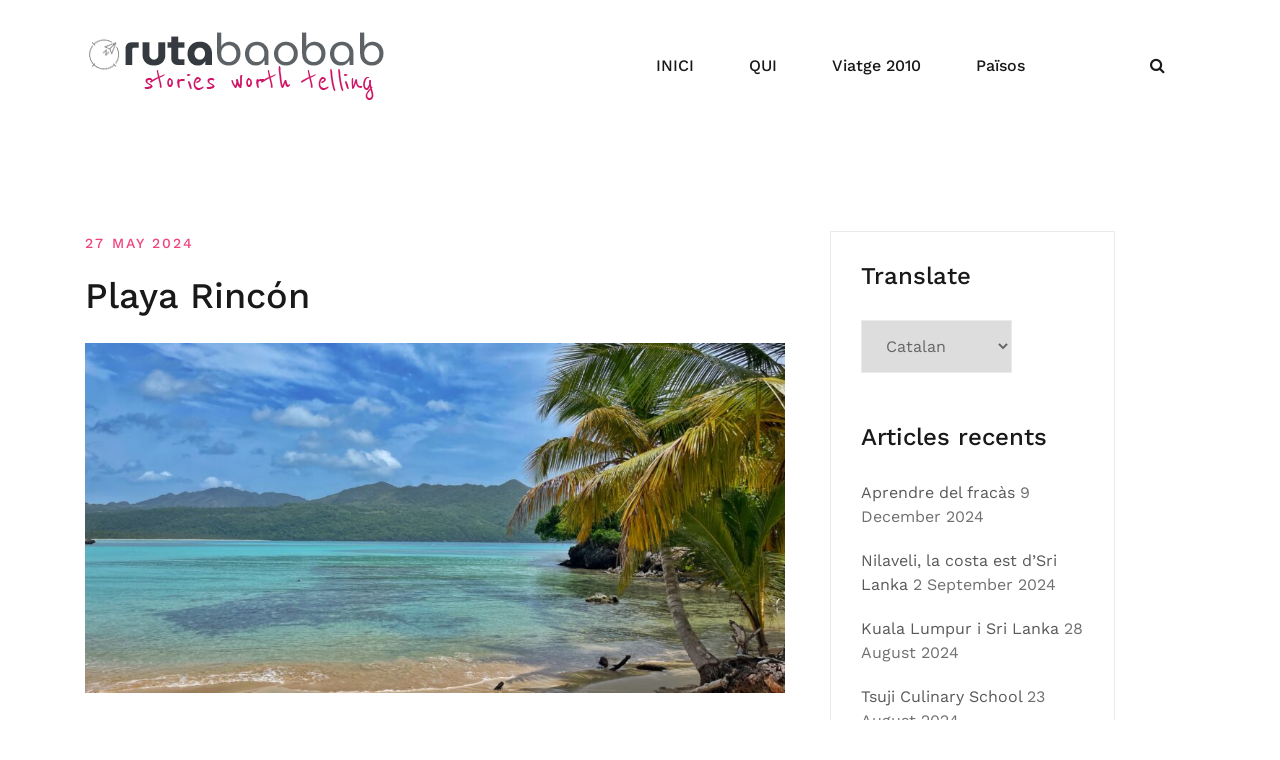

--- FILE ---
content_type: text/html; charset=UTF-8
request_url: https://www.rutabaobab.com/2024/05/playa-rincon/
body_size: 20900
content:
<!doctype html>
<html lang="en-US">
<head>
	<meta charset="UTF-8">
	<meta name="viewport" content="width=device-width, initial-scale=1">
	<link rel="profile" href="http://gmpg.org/xfn/11">

	<title>Playa Rincón &#8211; Ruta Baobab</title>
<style>
#wpadminbar #wp-admin-bar-wsm_free_top_button .ab-icon:before {
	content: "\f239";
	color: #FF9800;
	top: 3px;
}
</style><meta name='robots' content='max-image-preview:large' />
	<style>img:is([sizes="auto" i], [sizes^="auto," i]) { contain-intrinsic-size: 3000px 1500px }</style>
	<link rel='dns-prefetch' href='//secure.gravatar.com' />
<link rel='dns-prefetch' href='//stats.wp.com' />
<link rel='dns-prefetch' href='//v0.wordpress.com' />
<link rel="alternate" type="application/rss+xml" title="Ruta Baobab &raquo; Feed" href="https://www.rutabaobab.com/feed/" />
<link rel="alternate" type="application/rss+xml" title="Ruta Baobab &raquo; Comments Feed" href="https://www.rutabaobab.com/comments/feed/" />
<link rel="alternate" type="application/rss+xml" title="Ruta Baobab &raquo; Playa Rincón Comments Feed" href="https://www.rutabaobab.com/2024/05/playa-rincon/feed/" />
<script type="text/javascript">
/* <![CDATA[ */
window._wpemojiSettings = {"baseUrl":"https:\/\/s.w.org\/images\/core\/emoji\/15.0.3\/72x72\/","ext":".png","svgUrl":"https:\/\/s.w.org\/images\/core\/emoji\/15.0.3\/svg\/","svgExt":".svg","source":{"concatemoji":"https:\/\/www.rutabaobab.com\/wp-includes\/js\/wp-emoji-release.min.js?ver=6.7.4"}};
/*! This file is auto-generated */
!function(i,n){var o,s,e;function c(e){try{var t={supportTests:e,timestamp:(new Date).valueOf()};sessionStorage.setItem(o,JSON.stringify(t))}catch(e){}}function p(e,t,n){e.clearRect(0,0,e.canvas.width,e.canvas.height),e.fillText(t,0,0);var t=new Uint32Array(e.getImageData(0,0,e.canvas.width,e.canvas.height).data),r=(e.clearRect(0,0,e.canvas.width,e.canvas.height),e.fillText(n,0,0),new Uint32Array(e.getImageData(0,0,e.canvas.width,e.canvas.height).data));return t.every(function(e,t){return e===r[t]})}function u(e,t,n){switch(t){case"flag":return n(e,"\ud83c\udff3\ufe0f\u200d\u26a7\ufe0f","\ud83c\udff3\ufe0f\u200b\u26a7\ufe0f")?!1:!n(e,"\ud83c\uddfa\ud83c\uddf3","\ud83c\uddfa\u200b\ud83c\uddf3")&&!n(e,"\ud83c\udff4\udb40\udc67\udb40\udc62\udb40\udc65\udb40\udc6e\udb40\udc67\udb40\udc7f","\ud83c\udff4\u200b\udb40\udc67\u200b\udb40\udc62\u200b\udb40\udc65\u200b\udb40\udc6e\u200b\udb40\udc67\u200b\udb40\udc7f");case"emoji":return!n(e,"\ud83d\udc26\u200d\u2b1b","\ud83d\udc26\u200b\u2b1b")}return!1}function f(e,t,n){var r="undefined"!=typeof WorkerGlobalScope&&self instanceof WorkerGlobalScope?new OffscreenCanvas(300,150):i.createElement("canvas"),a=r.getContext("2d",{willReadFrequently:!0}),o=(a.textBaseline="top",a.font="600 32px Arial",{});return e.forEach(function(e){o[e]=t(a,e,n)}),o}function t(e){var t=i.createElement("script");t.src=e,t.defer=!0,i.head.appendChild(t)}"undefined"!=typeof Promise&&(o="wpEmojiSettingsSupports",s=["flag","emoji"],n.supports={everything:!0,everythingExceptFlag:!0},e=new Promise(function(e){i.addEventListener("DOMContentLoaded",e,{once:!0})}),new Promise(function(t){var n=function(){try{var e=JSON.parse(sessionStorage.getItem(o));if("object"==typeof e&&"number"==typeof e.timestamp&&(new Date).valueOf()<e.timestamp+604800&&"object"==typeof e.supportTests)return e.supportTests}catch(e){}return null}();if(!n){if("undefined"!=typeof Worker&&"undefined"!=typeof OffscreenCanvas&&"undefined"!=typeof URL&&URL.createObjectURL&&"undefined"!=typeof Blob)try{var e="postMessage("+f.toString()+"("+[JSON.stringify(s),u.toString(),p.toString()].join(",")+"));",r=new Blob([e],{type:"text/javascript"}),a=new Worker(URL.createObjectURL(r),{name:"wpTestEmojiSupports"});return void(a.onmessage=function(e){c(n=e.data),a.terminate(),t(n)})}catch(e){}c(n=f(s,u,p))}t(n)}).then(function(e){for(var t in e)n.supports[t]=e[t],n.supports.everything=n.supports.everything&&n.supports[t],"flag"!==t&&(n.supports.everythingExceptFlag=n.supports.everythingExceptFlag&&n.supports[t]);n.supports.everythingExceptFlag=n.supports.everythingExceptFlag&&!n.supports.flag,n.DOMReady=!1,n.readyCallback=function(){n.DOMReady=!0}}).then(function(){return e}).then(function(){var e;n.supports.everything||(n.readyCallback(),(e=n.source||{}).concatemoji?t(e.concatemoji):e.wpemoji&&e.twemoji&&(t(e.twemoji),t(e.wpemoji)))}))}((window,document),window._wpemojiSettings);
/* ]]> */
</script>
<link rel='stylesheet' id='sbi_styles-css' href='https://www.rutabaobab.com/wp-content/plugins/instagram-feed/css/sbi-styles.min.css?ver=6.6.1' type='text/css' media='all' />
<link rel='stylesheet' id='airi-bootstrap-css' href='https://www.rutabaobab.com/wp-content/themes/airi/css/bootstrap/bootstrap.min.css?ver=1' type='text/css' media='all' />
<style id='wp-emoji-styles-inline-css' type='text/css'>

	img.wp-smiley, img.emoji {
		display: inline !important;
		border: none !important;
		box-shadow: none !important;
		height: 1em !important;
		width: 1em !important;
		margin: 0 0.07em !important;
		vertical-align: -0.1em !important;
		background: none !important;
		padding: 0 !important;
	}
</style>
<link rel='stylesheet' id='wp-block-library-css' href='https://www.rutabaobab.com/wp-includes/css/dist/block-library/style.min.css?ver=6.7.4' type='text/css' media='all' />
<style id='wp-block-library-inline-css' type='text/css'>
.has-text-align-justify{text-align:justify;}
</style>
<link rel='stylesheet' id='mediaelement-css' href='https://www.rutabaobab.com/wp-includes/js/mediaelement/mediaelementplayer-legacy.min.css?ver=4.2.17' type='text/css' media='all' />
<link rel='stylesheet' id='wp-mediaelement-css' href='https://www.rutabaobab.com/wp-includes/js/mediaelement/wp-mediaelement.min.css?ver=6.7.4' type='text/css' media='all' />
<style id='jetpack-sharing-buttons-style-inline-css' type='text/css'>
.jetpack-sharing-buttons__services-list{display:flex;flex-direction:row;flex-wrap:wrap;gap:0;list-style-type:none;margin:5px;padding:0}.jetpack-sharing-buttons__services-list.has-small-icon-size{font-size:12px}.jetpack-sharing-buttons__services-list.has-normal-icon-size{font-size:16px}.jetpack-sharing-buttons__services-list.has-large-icon-size{font-size:24px}.jetpack-sharing-buttons__services-list.has-huge-icon-size{font-size:36px}@media print{.jetpack-sharing-buttons__services-list{display:none!important}}.editor-styles-wrapper .wp-block-jetpack-sharing-buttons{gap:0;padding-inline-start:0}ul.jetpack-sharing-buttons__services-list.has-background{padding:1.25em 2.375em}
</style>
<style id='classic-theme-styles-inline-css' type='text/css'>
/*! This file is auto-generated */
.wp-block-button__link{color:#fff;background-color:#32373c;border-radius:9999px;box-shadow:none;text-decoration:none;padding:calc(.667em + 2px) calc(1.333em + 2px);font-size:1.125em}.wp-block-file__button{background:#32373c;color:#fff;text-decoration:none}
</style>
<style id='global-styles-inline-css' type='text/css'>
:root{--wp--preset--aspect-ratio--square: 1;--wp--preset--aspect-ratio--4-3: 4/3;--wp--preset--aspect-ratio--3-4: 3/4;--wp--preset--aspect-ratio--3-2: 3/2;--wp--preset--aspect-ratio--2-3: 2/3;--wp--preset--aspect-ratio--16-9: 16/9;--wp--preset--aspect-ratio--9-16: 9/16;--wp--preset--color--black: #000000;--wp--preset--color--cyan-bluish-gray: #abb8c3;--wp--preset--color--white: #ffffff;--wp--preset--color--pale-pink: #f78da7;--wp--preset--color--vivid-red: #cf2e2e;--wp--preset--color--luminous-vivid-orange: #ff6900;--wp--preset--color--luminous-vivid-amber: #fcb900;--wp--preset--color--light-green-cyan: #7bdcb5;--wp--preset--color--vivid-green-cyan: #00d084;--wp--preset--color--pale-cyan-blue: #8ed1fc;--wp--preset--color--vivid-cyan-blue: #0693e3;--wp--preset--color--vivid-purple: #9b51e0;--wp--preset--gradient--vivid-cyan-blue-to-vivid-purple: linear-gradient(135deg,rgba(6,147,227,1) 0%,rgb(155,81,224) 100%);--wp--preset--gradient--light-green-cyan-to-vivid-green-cyan: linear-gradient(135deg,rgb(122,220,180) 0%,rgb(0,208,130) 100%);--wp--preset--gradient--luminous-vivid-amber-to-luminous-vivid-orange: linear-gradient(135deg,rgba(252,185,0,1) 0%,rgba(255,105,0,1) 100%);--wp--preset--gradient--luminous-vivid-orange-to-vivid-red: linear-gradient(135deg,rgba(255,105,0,1) 0%,rgb(207,46,46) 100%);--wp--preset--gradient--very-light-gray-to-cyan-bluish-gray: linear-gradient(135deg,rgb(238,238,238) 0%,rgb(169,184,195) 100%);--wp--preset--gradient--cool-to-warm-spectrum: linear-gradient(135deg,rgb(74,234,220) 0%,rgb(151,120,209) 20%,rgb(207,42,186) 40%,rgb(238,44,130) 60%,rgb(251,105,98) 80%,rgb(254,248,76) 100%);--wp--preset--gradient--blush-light-purple: linear-gradient(135deg,rgb(255,206,236) 0%,rgb(152,150,240) 100%);--wp--preset--gradient--blush-bordeaux: linear-gradient(135deg,rgb(254,205,165) 0%,rgb(254,45,45) 50%,rgb(107,0,62) 100%);--wp--preset--gradient--luminous-dusk: linear-gradient(135deg,rgb(255,203,112) 0%,rgb(199,81,192) 50%,rgb(65,88,208) 100%);--wp--preset--gradient--pale-ocean: linear-gradient(135deg,rgb(255,245,203) 0%,rgb(182,227,212) 50%,rgb(51,167,181) 100%);--wp--preset--gradient--electric-grass: linear-gradient(135deg,rgb(202,248,128) 0%,rgb(113,206,126) 100%);--wp--preset--gradient--midnight: linear-gradient(135deg,rgb(2,3,129) 0%,rgb(40,116,252) 100%);--wp--preset--font-size--small: 13px;--wp--preset--font-size--medium: 20px;--wp--preset--font-size--large: 36px;--wp--preset--font-size--x-large: 42px;--wp--preset--spacing--20: 0.44rem;--wp--preset--spacing--30: 0.67rem;--wp--preset--spacing--40: 1rem;--wp--preset--spacing--50: 1.5rem;--wp--preset--spacing--60: 2.25rem;--wp--preset--spacing--70: 3.38rem;--wp--preset--spacing--80: 5.06rem;--wp--preset--shadow--natural: 6px 6px 9px rgba(0, 0, 0, 0.2);--wp--preset--shadow--deep: 12px 12px 50px rgba(0, 0, 0, 0.4);--wp--preset--shadow--sharp: 6px 6px 0px rgba(0, 0, 0, 0.2);--wp--preset--shadow--outlined: 6px 6px 0px -3px rgba(255, 255, 255, 1), 6px 6px rgba(0, 0, 0, 1);--wp--preset--shadow--crisp: 6px 6px 0px rgba(0, 0, 0, 1);}:where(.is-layout-flex){gap: 0.5em;}:where(.is-layout-grid){gap: 0.5em;}body .is-layout-flex{display: flex;}.is-layout-flex{flex-wrap: wrap;align-items: center;}.is-layout-flex > :is(*, div){margin: 0;}body .is-layout-grid{display: grid;}.is-layout-grid > :is(*, div){margin: 0;}:where(.wp-block-columns.is-layout-flex){gap: 2em;}:where(.wp-block-columns.is-layout-grid){gap: 2em;}:where(.wp-block-post-template.is-layout-flex){gap: 1.25em;}:where(.wp-block-post-template.is-layout-grid){gap: 1.25em;}.has-black-color{color: var(--wp--preset--color--black) !important;}.has-cyan-bluish-gray-color{color: var(--wp--preset--color--cyan-bluish-gray) !important;}.has-white-color{color: var(--wp--preset--color--white) !important;}.has-pale-pink-color{color: var(--wp--preset--color--pale-pink) !important;}.has-vivid-red-color{color: var(--wp--preset--color--vivid-red) !important;}.has-luminous-vivid-orange-color{color: var(--wp--preset--color--luminous-vivid-orange) !important;}.has-luminous-vivid-amber-color{color: var(--wp--preset--color--luminous-vivid-amber) !important;}.has-light-green-cyan-color{color: var(--wp--preset--color--light-green-cyan) !important;}.has-vivid-green-cyan-color{color: var(--wp--preset--color--vivid-green-cyan) !important;}.has-pale-cyan-blue-color{color: var(--wp--preset--color--pale-cyan-blue) !important;}.has-vivid-cyan-blue-color{color: var(--wp--preset--color--vivid-cyan-blue) !important;}.has-vivid-purple-color{color: var(--wp--preset--color--vivid-purple) !important;}.has-black-background-color{background-color: var(--wp--preset--color--black) !important;}.has-cyan-bluish-gray-background-color{background-color: var(--wp--preset--color--cyan-bluish-gray) !important;}.has-white-background-color{background-color: var(--wp--preset--color--white) !important;}.has-pale-pink-background-color{background-color: var(--wp--preset--color--pale-pink) !important;}.has-vivid-red-background-color{background-color: var(--wp--preset--color--vivid-red) !important;}.has-luminous-vivid-orange-background-color{background-color: var(--wp--preset--color--luminous-vivid-orange) !important;}.has-luminous-vivid-amber-background-color{background-color: var(--wp--preset--color--luminous-vivid-amber) !important;}.has-light-green-cyan-background-color{background-color: var(--wp--preset--color--light-green-cyan) !important;}.has-vivid-green-cyan-background-color{background-color: var(--wp--preset--color--vivid-green-cyan) !important;}.has-pale-cyan-blue-background-color{background-color: var(--wp--preset--color--pale-cyan-blue) !important;}.has-vivid-cyan-blue-background-color{background-color: var(--wp--preset--color--vivid-cyan-blue) !important;}.has-vivid-purple-background-color{background-color: var(--wp--preset--color--vivid-purple) !important;}.has-black-border-color{border-color: var(--wp--preset--color--black) !important;}.has-cyan-bluish-gray-border-color{border-color: var(--wp--preset--color--cyan-bluish-gray) !important;}.has-white-border-color{border-color: var(--wp--preset--color--white) !important;}.has-pale-pink-border-color{border-color: var(--wp--preset--color--pale-pink) !important;}.has-vivid-red-border-color{border-color: var(--wp--preset--color--vivid-red) !important;}.has-luminous-vivid-orange-border-color{border-color: var(--wp--preset--color--luminous-vivid-orange) !important;}.has-luminous-vivid-amber-border-color{border-color: var(--wp--preset--color--luminous-vivid-amber) !important;}.has-light-green-cyan-border-color{border-color: var(--wp--preset--color--light-green-cyan) !important;}.has-vivid-green-cyan-border-color{border-color: var(--wp--preset--color--vivid-green-cyan) !important;}.has-pale-cyan-blue-border-color{border-color: var(--wp--preset--color--pale-cyan-blue) !important;}.has-vivid-cyan-blue-border-color{border-color: var(--wp--preset--color--vivid-cyan-blue) !important;}.has-vivid-purple-border-color{border-color: var(--wp--preset--color--vivid-purple) !important;}.has-vivid-cyan-blue-to-vivid-purple-gradient-background{background: var(--wp--preset--gradient--vivid-cyan-blue-to-vivid-purple) !important;}.has-light-green-cyan-to-vivid-green-cyan-gradient-background{background: var(--wp--preset--gradient--light-green-cyan-to-vivid-green-cyan) !important;}.has-luminous-vivid-amber-to-luminous-vivid-orange-gradient-background{background: var(--wp--preset--gradient--luminous-vivid-amber-to-luminous-vivid-orange) !important;}.has-luminous-vivid-orange-to-vivid-red-gradient-background{background: var(--wp--preset--gradient--luminous-vivid-orange-to-vivid-red) !important;}.has-very-light-gray-to-cyan-bluish-gray-gradient-background{background: var(--wp--preset--gradient--very-light-gray-to-cyan-bluish-gray) !important;}.has-cool-to-warm-spectrum-gradient-background{background: var(--wp--preset--gradient--cool-to-warm-spectrum) !important;}.has-blush-light-purple-gradient-background{background: var(--wp--preset--gradient--blush-light-purple) !important;}.has-blush-bordeaux-gradient-background{background: var(--wp--preset--gradient--blush-bordeaux) !important;}.has-luminous-dusk-gradient-background{background: var(--wp--preset--gradient--luminous-dusk) !important;}.has-pale-ocean-gradient-background{background: var(--wp--preset--gradient--pale-ocean) !important;}.has-electric-grass-gradient-background{background: var(--wp--preset--gradient--electric-grass) !important;}.has-midnight-gradient-background{background: var(--wp--preset--gradient--midnight) !important;}.has-small-font-size{font-size: var(--wp--preset--font-size--small) !important;}.has-medium-font-size{font-size: var(--wp--preset--font-size--medium) !important;}.has-large-font-size{font-size: var(--wp--preset--font-size--large) !important;}.has-x-large-font-size{font-size: var(--wp--preset--font-size--x-large) !important;}
:where(.wp-block-post-template.is-layout-flex){gap: 1.25em;}:where(.wp-block-post-template.is-layout-grid){gap: 1.25em;}
:where(.wp-block-columns.is-layout-flex){gap: 2em;}:where(.wp-block-columns.is-layout-grid){gap: 2em;}
:root :where(.wp-block-pullquote){font-size: 1.5em;line-height: 1.6;}
</style>
<link rel='stylesheet' id='contact-form-7-css' href='https://www.rutabaobab.com/wp-content/plugins/contact-form-7/includes/css/styles.css?ver=5.9.4' type='text/css' media='all' />
<link rel='stylesheet' id='wpsm_ac-font-awesome-front-css' href='https://www.rutabaobab.com/wp-content/plugins/responsive-accordion-and-collapse/css/font-awesome/css/font-awesome.min.css?ver=6.7.4' type='text/css' media='all' />
<link rel='stylesheet' id='wpsm_ac_bootstrap-front-css' href='https://www.rutabaobab.com/wp-content/plugins/responsive-accordion-and-collapse/css/bootstrap-front.css?ver=6.7.4' type='text/css' media='all' />
<link rel='stylesheet' id='wsm-style-css' href='https://www.rutabaobab.com/wp-content/plugins/wp-stats-manager/css/style.css?ver=1.2' type='text/css' media='all' />
<link rel='stylesheet' id='airi-style-css' href='https://www.rutabaobab.com/wp-content/themes/airi/style.css?ver=6.7.4' type='text/css' media='all' />
<style id='airi-style-inline-css' type='text/css'>
.byline { clip: rect(1px, 1px, 1px, 1px); height: 1px; position: absolute; overflow: hidden; width: 1px; }
</style>
<link rel='stylesheet' id='airi-font-awesome-css' href='https://www.rutabaobab.com/wp-content/themes/airi/css/font-awesome/css/font-awesome.min.css?ver=6.7.4' type='text/css' media='all' />
<link rel='stylesheet' id='social-logos-css' href='https://www.rutabaobab.com/wp-content/plugins/jetpack/_inc/social-logos/social-logos.min.css?ver=13.4.4' type='text/css' media='all' />
<link rel='stylesheet' id='jetpack_css-css' href='https://www.rutabaobab.com/wp-content/plugins/jetpack/css/jetpack.css?ver=13.4.4' type='text/css' media='all' />
<script type="text/javascript" src="https://www.rutabaobab.com/wp-includes/js/jquery/jquery.min.js?ver=3.7.1" id="jquery-core-js"></script>
<script type="text/javascript" src="https://www.rutabaobab.com/wp-includes/js/jquery/jquery-migrate.min.js?ver=3.4.1" id="jquery-migrate-js"></script>
<link rel="https://api.w.org/" href="https://www.rutabaobab.com/wp-json/" /><link rel="alternate" title="JSON" type="application/json" href="https://www.rutabaobab.com/wp-json/wp/v2/posts/7019" /><link rel="EditURI" type="application/rsd+xml" title="RSD" href="https://www.rutabaobab.com/xmlrpc.php?rsd" />
<meta name="generator" content="WordPress 6.7.4" />
<link rel="canonical" href="https://www.rutabaobab.com/2024/05/playa-rincon/" />
<link rel='shortlink' href='https://wp.me/puyk8-1Pd' />
<link rel="alternate" title="oEmbed (JSON)" type="application/json+oembed" href="https://www.rutabaobab.com/wp-json/oembed/1.0/embed?url=https%3A%2F%2Fwww.rutabaobab.com%2F2024%2F05%2Fplaya-rincon%2F" />
<link rel="alternate" title="oEmbed (XML)" type="text/xml+oembed" href="https://www.rutabaobab.com/wp-json/oembed/1.0/embed?url=https%3A%2F%2Fwww.rutabaobab.com%2F2024%2F05%2Fplaya-rincon%2F&#038;format=xml" />
	   
    <!-- Wordpress Stats Manager -->
    <script type="text/javascript">
          var _wsm = _wsm || [];
           _wsm.push(['trackPageView']);
           _wsm.push(['enableLinkTracking']);
           _wsm.push(['enableHeartBeatTimer']);
          (function() {
            var u="https://www.rutabaobab.com/wp-content/plugins/wp-stats-manager/";
            _wsm.push(['setUrlReferrer', ""]);
            _wsm.push(['setTrackerUrl',"https://www.rutabaobab.com/?wmcAction=wmcTrack"]);
            _wsm.push(['setSiteId', "1"]);
            _wsm.push(['setPageId', "7019"]);
            _wsm.push(['setWpUserId', "0"]);           
            var d=document, g=d.createElement('script'), s=d.getElementsByTagName('script')[0];
            g.type='text/javascript'; g.async=true; g.defer=true; g.src=u+'js/wsm_new.js'; s.parentNode.insertBefore(g,s);
          })();
    </script>
    <!-- End Wordpress Stats Manager Code -->
      	<style>img#wpstats{display:none}</style>
		<link rel="pingback" href="https://www.rutabaobab.com/xmlrpc.php">
<!-- Jetpack Open Graph Tags -->
<meta property="og:type" content="article" />
<meta property="og:title" content="Playa Rincón" />
<meta property="og:url" content="https://www.rutabaobab.com/2024/05/playa-rincon/" />
<meta property="og:description" content="Una de les platges més espectaculars del país és Playa Rincón, que s&#8217;hi pot anar amb barca, taxi o caminant. Vam decidir fer l&#8217;excursió de 2,5 hores de &#8220;las 7 playas&#8221; fins a…" />
<meta property="article:published_time" content="2024-05-27T03:07:37+00:00" />
<meta property="article:modified_time" content="2024-05-27T16:08:16+00:00" />
<meta property="og:site_name" content="Ruta Baobab" />
<meta property="og:image" content="https://www.rutabaobab.com/wp-content/uploads/img_3009-1.jpg" />
<meta property="og:image:width" content="2000" />
<meta property="og:image:height" content="1500" />
<meta property="og:image:alt" content="" />
<meta property="og:locale" content="en_US" />
<meta name="twitter:creator" content="@fbalague" />
<meta name="twitter:text:title" content="Playa Rincón" />
<meta name="twitter:image" content="https://www.rutabaobab.com/wp-content/uploads/img_3009-1.jpg?w=640" />
<meta name="twitter:card" content="summary_large_image" />

<!-- End Jetpack Open Graph Tags -->
<link rel="icon" href="https://www.rutabaobab.com/wp-content/uploads/cropped-web-icon-4-32x32.png" sizes="32x32" />
<link rel="icon" href="https://www.rutabaobab.com/wp-content/uploads/cropped-web-icon-4-192x192.png" sizes="192x192" />
<link rel="apple-touch-icon" href="https://www.rutabaobab.com/wp-content/uploads/cropped-web-icon-4-180x180.png" />
<meta name="msapplication-TileImage" content="https://www.rutabaobab.com/wp-content/uploads/cropped-web-icon-4-270x270.png" />
<style type="text/css" id="wp-custom-css">.cat-links {
    text-decoration: none;
}</style><style id="kirki-inline-styles">h1,h2,h3,h4,h5,h6,.site-title{font-family:Work Sans;font-weight:500;}body{font-family:Work Sans;font-weight:400;font-size:16px;}.site-title{font-size:36px;}.site-description{font-size:16px;}.main-navigation li{font-size:16px;}.main-navigation ul ul li{font-size:13px;}.single-post .entry-title{font-size:36px;color:#191919;}.widget-area .widget-title{font-size:24px;}.widget-area .widget{font-size:16px;}.sidebar-column .widget-title{font-size:20px;}.sidebar-column .widget{font-size:16px;}.site-info{font-size:13px;}.woocommerce div.product .woocommerce-tabs ul.tabs li.active a,.product div.entry-summary p.price, .product div.entry-summary span.price,.athemes-blog:not(.airi_athemes_blog_skin) .posted-on a,.athemes-blog:not(.airi_athemes_blog_skin) .byline a:hover,.testimonials-section.style1:before,.single-post .read-more-link .gt,.blog-loop .read-more-link .gt,.single-post .posted-on a,.blog-loop .posted-on a,.entry-title a:hover,.airi_recent_entries .post-date,.menuStyle3 .top-bar .contact-item .fa,.menuStyle4 .contact-area .contact-block .contact-icon,.widget_categories li:hover::before,.widget_categories li:hover a{color:#f0437e;}.product .single_add_to_cart_button.button.alt,.menuStyle4 .contact-area .contact-block .contact-icon,button,.button,input[type="button"],input[type="reset"],input[type="submit"]{border-color:#f0437e;}.woocommerce-checkout button.button.alt,.woocommerce-checkout button.button.alt:hover,.woocommerce-cart .cart-collaterals .cart_totals .button:hover,.woocommerce-cart .cart-collaterals .cart_totals .button,.product .single_add_to_cart_button.button.alt:hover,.product .single_add_to_cart_button.button.alt,.woocommerce ul.products li.product .button,.menuStyle2 .main-navigation a:hover:after, .menuStyle2 .main-navigation .current-menu-item:after,.comments-area .comment-reply-link:hover,.menuStyle4 .main-navigation .header-cta:before,.menuStyle4 .main-navigation .header-cta,button,.button,input[type="button"],input[type="reset"],input[type="submit"],.menuStyle3 .main-navigation a:hover:after,.menuStyle3 .main-navigation .current-menu-item:after{background-color:#f0437e;}.menuStyle2 .site-title a{color:#191919;}.menuStyle2 .sticky-wrapper.is-sticky .site-title a{color:#191919;}.menuStyle2 .site-description{color:#707070;}.menuStyle2 .sticky-wrapper.is-sticky .site-description{color:#707070;}.menuStyle2 .main-navigation a{color:#191919;}.menuStyle2 .sticky-wrapper.is-sticky .main-navigation a{color:#191919;}.menuStyle2 .site-header{background-color:#fff;}.menuStyle2 .is-sticky .site-header{background-color:#ffffff;}#site-navigation ul ul li a{color:#1c1c1c;}#site-navigation ul ul li{background-color:#f7f7f7;}.entry-title a{color:#191919;}.single-post .post-cat, .blog-loop .post-cat{background-color:#eff1f4;}.single-post .entry-meta, .blog-loop .entry-meta{color:#bfbfbf;}.single-post .entry-meta .byline a, .blog-loop .entry-meta .byline a{color:#595959;}.single-post .entry-content, .blog-loop .entry-content{color:#595959;}.widget .widget-title{color:#191919;}.widget{color:#707070;}.widget a{color:#595959;}/* vietnamese */
@font-face {
  font-family: 'Work Sans';
  font-style: normal;
  font-weight: 400;
  font-display: swap;
  src: url(https://www.rutabaobab.com/wp-content/fonts/work-sans/QGYsz_wNahGAdqQ43Rh_c6Dpp_k.woff2) format('woff2');
  unicode-range: U+0102-0103, U+0110-0111, U+0128-0129, U+0168-0169, U+01A0-01A1, U+01AF-01B0, U+0300-0301, U+0303-0304, U+0308-0309, U+0323, U+0329, U+1EA0-1EF9, U+20AB;
}
/* latin-ext */
@font-face {
  font-family: 'Work Sans';
  font-style: normal;
  font-weight: 400;
  font-display: swap;
  src: url(https://www.rutabaobab.com/wp-content/fonts/work-sans/QGYsz_wNahGAdqQ43Rh_cqDpp_k.woff2) format('woff2');
  unicode-range: U+0100-02BA, U+02BD-02C5, U+02C7-02CC, U+02CE-02D7, U+02DD-02FF, U+0304, U+0308, U+0329, U+1D00-1DBF, U+1E00-1E9F, U+1EF2-1EFF, U+2020, U+20A0-20AB, U+20AD-20C0, U+2113, U+2C60-2C7F, U+A720-A7FF;
}
/* latin */
@font-face {
  font-family: 'Work Sans';
  font-style: normal;
  font-weight: 400;
  font-display: swap;
  src: url(https://www.rutabaobab.com/wp-content/fonts/work-sans/QGYsz_wNahGAdqQ43Rh_fKDp.woff2) format('woff2');
  unicode-range: U+0000-00FF, U+0131, U+0152-0153, U+02BB-02BC, U+02C6, U+02DA, U+02DC, U+0304, U+0308, U+0329, U+2000-206F, U+20AC, U+2122, U+2191, U+2193, U+2212, U+2215, U+FEFF, U+FFFD;
}
/* vietnamese */
@font-face {
  font-family: 'Work Sans';
  font-style: normal;
  font-weight: 500;
  font-display: swap;
  src: url(https://www.rutabaobab.com/wp-content/fonts/work-sans/QGYsz_wNahGAdqQ43Rh_c6Dpp_k.woff2) format('woff2');
  unicode-range: U+0102-0103, U+0110-0111, U+0128-0129, U+0168-0169, U+01A0-01A1, U+01AF-01B0, U+0300-0301, U+0303-0304, U+0308-0309, U+0323, U+0329, U+1EA0-1EF9, U+20AB;
}
/* latin-ext */
@font-face {
  font-family: 'Work Sans';
  font-style: normal;
  font-weight: 500;
  font-display: swap;
  src: url(https://www.rutabaobab.com/wp-content/fonts/work-sans/QGYsz_wNahGAdqQ43Rh_cqDpp_k.woff2) format('woff2');
  unicode-range: U+0100-02BA, U+02BD-02C5, U+02C7-02CC, U+02CE-02D7, U+02DD-02FF, U+0304, U+0308, U+0329, U+1D00-1DBF, U+1E00-1E9F, U+1EF2-1EFF, U+2020, U+20A0-20AB, U+20AD-20C0, U+2113, U+2C60-2C7F, U+A720-A7FF;
}
/* latin */
@font-face {
  font-family: 'Work Sans';
  font-style: normal;
  font-weight: 500;
  font-display: swap;
  src: url(https://www.rutabaobab.com/wp-content/fonts/work-sans/QGYsz_wNahGAdqQ43Rh_fKDp.woff2) format('woff2');
  unicode-range: U+0000-00FF, U+0131, U+0152-0153, U+02BB-02BC, U+02C6, U+02DA, U+02DC, U+0304, U+0308, U+0329, U+2000-206F, U+20AC, U+2122, U+2191, U+2193, U+2212, U+2215, U+FEFF, U+FFFD;
}/* vietnamese */
@font-face {
  font-family: 'Work Sans';
  font-style: normal;
  font-weight: 400;
  font-display: swap;
  src: url(https://www.rutabaobab.com/wp-content/fonts/work-sans/QGYsz_wNahGAdqQ43Rh_c6Dpp_k.woff2) format('woff2');
  unicode-range: U+0102-0103, U+0110-0111, U+0128-0129, U+0168-0169, U+01A0-01A1, U+01AF-01B0, U+0300-0301, U+0303-0304, U+0308-0309, U+0323, U+0329, U+1EA0-1EF9, U+20AB;
}
/* latin-ext */
@font-face {
  font-family: 'Work Sans';
  font-style: normal;
  font-weight: 400;
  font-display: swap;
  src: url(https://www.rutabaobab.com/wp-content/fonts/work-sans/QGYsz_wNahGAdqQ43Rh_cqDpp_k.woff2) format('woff2');
  unicode-range: U+0100-02BA, U+02BD-02C5, U+02C7-02CC, U+02CE-02D7, U+02DD-02FF, U+0304, U+0308, U+0329, U+1D00-1DBF, U+1E00-1E9F, U+1EF2-1EFF, U+2020, U+20A0-20AB, U+20AD-20C0, U+2113, U+2C60-2C7F, U+A720-A7FF;
}
/* latin */
@font-face {
  font-family: 'Work Sans';
  font-style: normal;
  font-weight: 400;
  font-display: swap;
  src: url(https://www.rutabaobab.com/wp-content/fonts/work-sans/QGYsz_wNahGAdqQ43Rh_fKDp.woff2) format('woff2');
  unicode-range: U+0000-00FF, U+0131, U+0152-0153, U+02BB-02BC, U+02C6, U+02DA, U+02DC, U+0304, U+0308, U+0329, U+2000-206F, U+20AC, U+2122, U+2191, U+2193, U+2212, U+2215, U+FEFF, U+FFFD;
}
/* vietnamese */
@font-face {
  font-family: 'Work Sans';
  font-style: normal;
  font-weight: 500;
  font-display: swap;
  src: url(https://www.rutabaobab.com/wp-content/fonts/work-sans/QGYsz_wNahGAdqQ43Rh_c6Dpp_k.woff2) format('woff2');
  unicode-range: U+0102-0103, U+0110-0111, U+0128-0129, U+0168-0169, U+01A0-01A1, U+01AF-01B0, U+0300-0301, U+0303-0304, U+0308-0309, U+0323, U+0329, U+1EA0-1EF9, U+20AB;
}
/* latin-ext */
@font-face {
  font-family: 'Work Sans';
  font-style: normal;
  font-weight: 500;
  font-display: swap;
  src: url(https://www.rutabaobab.com/wp-content/fonts/work-sans/QGYsz_wNahGAdqQ43Rh_cqDpp_k.woff2) format('woff2');
  unicode-range: U+0100-02BA, U+02BD-02C5, U+02C7-02CC, U+02CE-02D7, U+02DD-02FF, U+0304, U+0308, U+0329, U+1D00-1DBF, U+1E00-1E9F, U+1EF2-1EFF, U+2020, U+20A0-20AB, U+20AD-20C0, U+2113, U+2C60-2C7F, U+A720-A7FF;
}
/* latin */
@font-face {
  font-family: 'Work Sans';
  font-style: normal;
  font-weight: 500;
  font-display: swap;
  src: url(https://www.rutabaobab.com/wp-content/fonts/work-sans/QGYsz_wNahGAdqQ43Rh_fKDp.woff2) format('woff2');
  unicode-range: U+0000-00FF, U+0131, U+0152-0153, U+02BB-02BC, U+02C6, U+02DA, U+02DC, U+0304, U+0308, U+0329, U+2000-206F, U+20AC, U+2122, U+2191, U+2193, U+2212, U+2215, U+FEFF, U+FFFD;
}/* vietnamese */
@font-face {
  font-family: 'Work Sans';
  font-style: normal;
  font-weight: 400;
  font-display: swap;
  src: url(https://www.rutabaobab.com/wp-content/fonts/work-sans/QGYsz_wNahGAdqQ43Rh_c6Dpp_k.woff2) format('woff2');
  unicode-range: U+0102-0103, U+0110-0111, U+0128-0129, U+0168-0169, U+01A0-01A1, U+01AF-01B0, U+0300-0301, U+0303-0304, U+0308-0309, U+0323, U+0329, U+1EA0-1EF9, U+20AB;
}
/* latin-ext */
@font-face {
  font-family: 'Work Sans';
  font-style: normal;
  font-weight: 400;
  font-display: swap;
  src: url(https://www.rutabaobab.com/wp-content/fonts/work-sans/QGYsz_wNahGAdqQ43Rh_cqDpp_k.woff2) format('woff2');
  unicode-range: U+0100-02BA, U+02BD-02C5, U+02C7-02CC, U+02CE-02D7, U+02DD-02FF, U+0304, U+0308, U+0329, U+1D00-1DBF, U+1E00-1E9F, U+1EF2-1EFF, U+2020, U+20A0-20AB, U+20AD-20C0, U+2113, U+2C60-2C7F, U+A720-A7FF;
}
/* latin */
@font-face {
  font-family: 'Work Sans';
  font-style: normal;
  font-weight: 400;
  font-display: swap;
  src: url(https://www.rutabaobab.com/wp-content/fonts/work-sans/QGYsz_wNahGAdqQ43Rh_fKDp.woff2) format('woff2');
  unicode-range: U+0000-00FF, U+0131, U+0152-0153, U+02BB-02BC, U+02C6, U+02DA, U+02DC, U+0304, U+0308, U+0329, U+2000-206F, U+20AC, U+2122, U+2191, U+2193, U+2212, U+2215, U+FEFF, U+FFFD;
}
/* vietnamese */
@font-face {
  font-family: 'Work Sans';
  font-style: normal;
  font-weight: 500;
  font-display: swap;
  src: url(https://www.rutabaobab.com/wp-content/fonts/work-sans/QGYsz_wNahGAdqQ43Rh_c6Dpp_k.woff2) format('woff2');
  unicode-range: U+0102-0103, U+0110-0111, U+0128-0129, U+0168-0169, U+01A0-01A1, U+01AF-01B0, U+0300-0301, U+0303-0304, U+0308-0309, U+0323, U+0329, U+1EA0-1EF9, U+20AB;
}
/* latin-ext */
@font-face {
  font-family: 'Work Sans';
  font-style: normal;
  font-weight: 500;
  font-display: swap;
  src: url(https://www.rutabaobab.com/wp-content/fonts/work-sans/QGYsz_wNahGAdqQ43Rh_cqDpp_k.woff2) format('woff2');
  unicode-range: U+0100-02BA, U+02BD-02C5, U+02C7-02CC, U+02CE-02D7, U+02DD-02FF, U+0304, U+0308, U+0329, U+1D00-1DBF, U+1E00-1E9F, U+1EF2-1EFF, U+2020, U+20A0-20AB, U+20AD-20C0, U+2113, U+2C60-2C7F, U+A720-A7FF;
}
/* latin */
@font-face {
  font-family: 'Work Sans';
  font-style: normal;
  font-weight: 500;
  font-display: swap;
  src: url(https://www.rutabaobab.com/wp-content/fonts/work-sans/QGYsz_wNahGAdqQ43Rh_fKDp.woff2) format('woff2');
  unicode-range: U+0000-00FF, U+0131, U+0152-0153, U+02BB-02BC, U+02C6, U+02DA, U+02DC, U+0304, U+0308, U+0329, U+2000-206F, U+20AC, U+2122, U+2191, U+2193, U+2212, U+2215, U+FEFF, U+FFFD;
}</style></head>

<body class="post-template-default single single-post postid-7019 single-format-standard wp-custom-logo menuStyle2 menuContained static-header author-hidden">
<div id="page" class="site">
	<a class="skip-link screen-reader-text" href="#content">Skip to content</a>

		
<header id="masthead" class="site-header">
	
	<div class="container">
		<div class="row">
			<div class="site-branding col-md-4 col-sm-6 col-9">
				<a href="https://www.rutabaobab.com/" class="custom-logo-link" rel="home"><img width="300" height="71" src="https://www.rutabaobab.com/wp-content/uploads/cropped-rutabaobab-logo2-300.png" class="custom-logo" alt="Ruta Baobab" decoding="async" /></a>			</div><!-- .site-branding -->

			<div class="header-mobile-menu col-md-8 col-sm-6 col-3">
				<button class="mobile-menu-toggle" aria-controls="primary-menu">
					<span class="mobile-menu-toggle_lines"></span>
					<span class="sr-only">Toggle mobile menu</span>
				</button>
			</div>

			<nav id="site-navigation" class="main-navigation col-md-8">
				<div class="menu-top-container"><ul id="primary-menu" class="menu"><li id="menu-item-4145" class="menu-item menu-item-type-custom menu-item-object-custom menu-item-home menu-item-4145"><a href="https://www.rutabaobab.com">INICI</a></li>
<li id="menu-item-4152" class="menu-item menu-item-type-post_type menu-item-object-page menu-item-4152"><a href="https://www.rutabaobab.com/qui-francesc-balague/">QUI</a></li>
<li id="menu-item-6463" class="menu-item menu-item-type-post_type menu-item-object-page menu-item-6463"><a href="https://www.rutabaobab.com/la-volta-al-mon-porta-a-porta-2010/">Viatge 2010</a></li>
<li id="menu-item-6464" class="menu-item menu-item-type-post_type menu-item-object-page menu-item-6464"><a href="https://www.rutabaobab.com/volta-al-mon/paisos/">Països</a></li>
</ul></div>
						<ul class="header-search-cart">
						<li class="header-search">
				<div class="header-search-toggle"><a><i class="fa fa-search"></i></a></div>
			</li>
						<li class="header-cart-link">
							</li>
		</ul>
					</nav><!-- #site-navigation -->

		</div>
	</div>
	<div class="header-search-form">
		<form role="search" method="get" class="search-form" action="https://www.rutabaobab.com/">
				<label>
					<span class="screen-reader-text">Search for:</span>
					<input type="search" class="search-field" placeholder="Search &hellip;" value="" name="s" />
				</label>
				<input type="submit" class="search-submit" value="Search" />
			</form>	</div>	

</header><!-- #masthead -->
	<div id="content" class="site-content">

	<div class="container"><div class="row">
	<div id="primary" class="content-area layout-default col-lg-8">
		<main id="main" class="site-main">

		
<article id="post-7019" class="post-7019 post type-post status-publish format-standard has-post-thumbnail hentry category-vola-al-mon-2 tag-republica-dominicana">



	<header class="entry-header">
		<span class="posted-on"><a href="https://www.rutabaobab.com/2024/05/playa-rincon/" rel="bookmark"><time class="entry-date published" datetime="2024-05-27T06:07:37+03:00">27 May 2024</time><time class="updated" datetime="2024-05-27T19:08:16+03:00">27 May 2024</time></a></span><h1 class="entry-title">Playa Rincón</h1>						<div class="thumbnail">
					
	<div class="post-thumbnail">
				<img width="969" height="485" src="https://www.rutabaobab.com/wp-content/uploads/img_3009-1-969x485.jpg" class="attachment-airi-969-485 size-airi-969-485 wp-post-image" alt="" decoding="async" fetchpriority="high" />	</div><!-- .post-thumbnail -->

										</div>
					</header><!-- .entry-header -->
		<div class="entry-meta">
			</div><!-- .entry-meta -->
		<div class="entry-content">
		
<p>Una de les platges més espectaculars del país és Playa Rincón, que s&#8217;hi pot anar amb barca, taxi o caminant. Vam decidir fer l&#8217;excursió de 2,5 hores de &#8220;las 7 playas&#8221; fins arribar-hi, i va valdre molt la pena. Un recorregut tranquil i solitari bordejant la costa, entrant per plantacions de plataners, i arribant a platges verges i solitàries. </p>



<p>Al final de Playa Rincón, hi ha el Caño Frío, la desembocadura d&#8217;un petit riu d&#8217;aigua gelada però espectacularment transparent. Carregar les ulleres de buceig ha valgut l apena i després de veure varis peixets de colors ens ha sorprès l&#8217;arribada d&#8217;un immens banc de peixos mida sardina, on cents i cents de peixos ens rodejaven i nedaven al nostre voltant.</p>



<p>També hem pogut jugar amb la natura disponible i fer alguns prototips d&#8217;embarcacions, des de trenar fulles de palmera fins a reutilitzar una canya de bambú.</p>



<figure class="wp-block-gallery has-nested-images columns-default is-cropped wp-block-gallery-1 is-layout-flex wp-block-gallery-is-layout-flex">
<figure class="wp-block-image"><img decoding="async" width="1500" height="2000" data-id="7051" src="https://www.rutabaobab.com/wp-content/uploads/img_3002-1.jpg" alt="" class="wp-image-7051" srcset="https://www.rutabaobab.com/wp-content/uploads/img_3002-1.jpg 1500w, https://www.rutabaobab.com/wp-content/uploads/img_3002-1-225x300.jpg 225w, https://www.rutabaobab.com/wp-content/uploads/img_3002-1-768x1024.jpg 768w, https://www.rutabaobab.com/wp-content/uploads/img_3002-1-1152x1536.jpg 1152w, https://www.rutabaobab.com/wp-content/uploads/img_3002-1-720x960.jpg 720w" sizes="(max-width: 1500px) 100vw, 1500px" /></figure>



<figure class="wp-block-image"><img decoding="async" width="1500" height="2000" data-id="7050" src="https://www.rutabaobab.com/wp-content/uploads/img_3006-1.jpg" alt="" class="wp-image-7050" srcset="https://www.rutabaobab.com/wp-content/uploads/img_3006-1.jpg 1500w, https://www.rutabaobab.com/wp-content/uploads/img_3006-1-225x300.jpg 225w, https://www.rutabaobab.com/wp-content/uploads/img_3006-1-768x1024.jpg 768w, https://www.rutabaobab.com/wp-content/uploads/img_3006-1-1152x1536.jpg 1152w, https://www.rutabaobab.com/wp-content/uploads/img_3006-1-720x960.jpg 720w" sizes="(max-width: 1500px) 100vw, 1500px" /></figure>



<figure class="wp-block-image"><img loading="lazy" decoding="async" width="1500" height="2000" data-id="7049" src="https://www.rutabaobab.com/wp-content/uploads/img_3008-1.jpg" alt="" class="wp-image-7049" srcset="https://www.rutabaobab.com/wp-content/uploads/img_3008-1.jpg 1500w, https://www.rutabaobab.com/wp-content/uploads/img_3008-1-225x300.jpg 225w, https://www.rutabaobab.com/wp-content/uploads/img_3008-1-768x1024.jpg 768w, https://www.rutabaobab.com/wp-content/uploads/img_3008-1-1152x1536.jpg 1152w, https://www.rutabaobab.com/wp-content/uploads/img_3008-1-720x960.jpg 720w" sizes="auto, (max-width: 1500px) 100vw, 1500px" /></figure>



<figure class="wp-block-image"><img loading="lazy" decoding="async" width="2000" height="1500" data-id="7048" src="https://www.rutabaobab.com/wp-content/uploads/img_3005-1.jpg" alt="" class="wp-image-7048" srcset="https://www.rutabaobab.com/wp-content/uploads/img_3005-1.jpg 2000w, https://www.rutabaobab.com/wp-content/uploads/img_3005-1-300x225.jpg 300w, https://www.rutabaobab.com/wp-content/uploads/img_3005-1-1024x768.jpg 1024w, https://www.rutabaobab.com/wp-content/uploads/img_3005-1-768x576.jpg 768w, https://www.rutabaobab.com/wp-content/uploads/img_3005-1-1536x1152.jpg 1536w, https://www.rutabaobab.com/wp-content/uploads/img_3005-1-720x540.jpg 720w" sizes="auto, (max-width: 2000px) 100vw, 2000px" /></figure>



<figure class="wp-block-image"><img loading="lazy" decoding="async" width="2000" height="1500" data-id="7047" src="https://www.rutabaobab.com/wp-content/uploads/img_3004-1.jpg" alt="" class="wp-image-7047" srcset="https://www.rutabaobab.com/wp-content/uploads/img_3004-1.jpg 2000w, https://www.rutabaobab.com/wp-content/uploads/img_3004-1-300x225.jpg 300w, https://www.rutabaobab.com/wp-content/uploads/img_3004-1-1024x768.jpg 1024w, https://www.rutabaobab.com/wp-content/uploads/img_3004-1-768x576.jpg 768w, https://www.rutabaobab.com/wp-content/uploads/img_3004-1-1536x1152.jpg 1536w, https://www.rutabaobab.com/wp-content/uploads/img_3004-1-720x540.jpg 720w" sizes="auto, (max-width: 2000px) 100vw, 2000px" /></figure>



<figure class="wp-block-image"><img loading="lazy" decoding="async" width="1500" height="2000" data-id="7046" src="https://www.rutabaobab.com/wp-content/uploads/img_3003-1.jpg" alt="" class="wp-image-7046" srcset="https://www.rutabaobab.com/wp-content/uploads/img_3003-1.jpg 1500w, https://www.rutabaobab.com/wp-content/uploads/img_3003-1-225x300.jpg 225w, https://www.rutabaobab.com/wp-content/uploads/img_3003-1-768x1024.jpg 768w, https://www.rutabaobab.com/wp-content/uploads/img_3003-1-1152x1536.jpg 1152w, https://www.rutabaobab.com/wp-content/uploads/img_3003-1-720x960.jpg 720w" sizes="auto, (max-width: 1500px) 100vw, 1500px" /></figure>



<figure class="wp-block-image"><img loading="lazy" decoding="async" width="2000" height="1500" data-id="7045" src="https://www.rutabaobab.com/wp-content/uploads/img_3007-1.jpg" alt="" class="wp-image-7045" srcset="https://www.rutabaobab.com/wp-content/uploads/img_3007-1.jpg 2000w, https://www.rutabaobab.com/wp-content/uploads/img_3007-1-300x225.jpg 300w, https://www.rutabaobab.com/wp-content/uploads/img_3007-1-1024x768.jpg 1024w, https://www.rutabaobab.com/wp-content/uploads/img_3007-1-768x576.jpg 768w, https://www.rutabaobab.com/wp-content/uploads/img_3007-1-1536x1152.jpg 1536w, https://www.rutabaobab.com/wp-content/uploads/img_3007-1-720x540.jpg 720w" sizes="auto, (max-width: 2000px) 100vw, 2000px" /></figure>



<figure class="wp-block-image"><img loading="lazy" decoding="async" width="2000" height="1500" data-id="7044" src="https://www.rutabaobab.com/wp-content/uploads/img_3009-1.jpg" alt="" class="wp-image-7044" srcset="https://www.rutabaobab.com/wp-content/uploads/img_3009-1.jpg 2000w, https://www.rutabaobab.com/wp-content/uploads/img_3009-1-300x225.jpg 300w, https://www.rutabaobab.com/wp-content/uploads/img_3009-1-1024x768.jpg 1024w, https://www.rutabaobab.com/wp-content/uploads/img_3009-1-768x576.jpg 768w, https://www.rutabaobab.com/wp-content/uploads/img_3009-1-1536x1152.jpg 1536w, https://www.rutabaobab.com/wp-content/uploads/img_3009-1-720x540.jpg 720w" sizes="auto, (max-width: 2000px) 100vw, 2000px" /></figure>



<figure class="wp-block-image"><img loading="lazy" decoding="async" width="1500" height="2000" data-id="7043" src="https://www.rutabaobab.com/wp-content/uploads/img_3010-1.jpg" alt="" class="wp-image-7043" srcset="https://www.rutabaobab.com/wp-content/uploads/img_3010-1.jpg 1500w, https://www.rutabaobab.com/wp-content/uploads/img_3010-1-225x300.jpg 225w, https://www.rutabaobab.com/wp-content/uploads/img_3010-1-768x1024.jpg 768w, https://www.rutabaobab.com/wp-content/uploads/img_3010-1-1152x1536.jpg 1152w, https://www.rutabaobab.com/wp-content/uploads/img_3010-1-720x960.jpg 720w" sizes="auto, (max-width: 1500px) 100vw, 1500px" /></figure>



<figure class="wp-block-image"><img loading="lazy" decoding="async" width="1500" height="2000" data-id="7042" src="https://www.rutabaobab.com/wp-content/uploads/img_3012-1.jpg" alt="" class="wp-image-7042" srcset="https://www.rutabaobab.com/wp-content/uploads/img_3012-1.jpg 1500w, https://www.rutabaobab.com/wp-content/uploads/img_3012-1-225x300.jpg 225w, https://www.rutabaobab.com/wp-content/uploads/img_3012-1-768x1024.jpg 768w, https://www.rutabaobab.com/wp-content/uploads/img_3012-1-1152x1536.jpg 1152w, https://www.rutabaobab.com/wp-content/uploads/img_3012-1-720x960.jpg 720w" sizes="auto, (max-width: 1500px) 100vw, 1500px" /></figure>



<figure class="wp-block-image"><img loading="lazy" decoding="async" width="1429" height="2000" data-id="7041" src="https://www.rutabaobab.com/wp-content/uploads/img_3011-1.jpg" alt="" class="wp-image-7041" srcset="https://www.rutabaobab.com/wp-content/uploads/img_3011-1.jpg 1429w, https://www.rutabaobab.com/wp-content/uploads/img_3011-1-214x300.jpg 214w, https://www.rutabaobab.com/wp-content/uploads/img_3011-1-732x1024.jpg 732w, https://www.rutabaobab.com/wp-content/uploads/img_3011-1-768x1075.jpg 768w, https://www.rutabaobab.com/wp-content/uploads/img_3011-1-1097x1536.jpg 1097w, https://www.rutabaobab.com/wp-content/uploads/img_3011-1-720x1008.jpg 720w" sizes="auto, (max-width: 1429px) 100vw, 1429px" /></figure>



<figure class="wp-block-image"><img loading="lazy" decoding="async" width="1500" height="2000" data-id="7038" src="https://www.rutabaobab.com/wp-content/uploads/img_3013-1.jpg" alt="" class="wp-image-7038" srcset="https://www.rutabaobab.com/wp-content/uploads/img_3013-1.jpg 1500w, https://www.rutabaobab.com/wp-content/uploads/img_3013-1-225x300.jpg 225w, https://www.rutabaobab.com/wp-content/uploads/img_3013-1-768x1024.jpg 768w, https://www.rutabaobab.com/wp-content/uploads/img_3013-1-1152x1536.jpg 1152w, https://www.rutabaobab.com/wp-content/uploads/img_3013-1-720x960.jpg 720w" sizes="auto, (max-width: 1500px) 100vw, 1500px" /></figure>



<figure class="wp-block-image"><img loading="lazy" decoding="async" width="1500" height="2000" data-id="7040" src="https://www.rutabaobab.com/wp-content/uploads/img_3016-1.jpg" alt="" class="wp-image-7040" srcset="https://www.rutabaobab.com/wp-content/uploads/img_3016-1.jpg 1500w, https://www.rutabaobab.com/wp-content/uploads/img_3016-1-225x300.jpg 225w, https://www.rutabaobab.com/wp-content/uploads/img_3016-1-768x1024.jpg 768w, https://www.rutabaobab.com/wp-content/uploads/img_3016-1-1152x1536.jpg 1152w, https://www.rutabaobab.com/wp-content/uploads/img_3016-1-720x960.jpg 720w" sizes="auto, (max-width: 1500px) 100vw, 1500px" /></figure>



<figure class="wp-block-image"><img loading="lazy" decoding="async" width="1500" height="2000" data-id="7039" src="https://www.rutabaobab.com/wp-content/uploads/img_3015-1.jpg" alt="" class="wp-image-7039" srcset="https://www.rutabaobab.com/wp-content/uploads/img_3015-1.jpg 1500w, https://www.rutabaobab.com/wp-content/uploads/img_3015-1-225x300.jpg 225w, https://www.rutabaobab.com/wp-content/uploads/img_3015-1-768x1024.jpg 768w, https://www.rutabaobab.com/wp-content/uploads/img_3015-1-1152x1536.jpg 1152w, https://www.rutabaobab.com/wp-content/uploads/img_3015-1-720x960.jpg 720w" sizes="auto, (max-width: 1500px) 100vw, 1500px" /></figure>
</figure>



<figure class="wp-block-image size-large"><a href="https://www.rutabaobab.com/wp-content/uploads/img_3014-1.jpg"><img loading="lazy" decoding="async" width="1024" height="476" src="https://www.rutabaobab.com/wp-content/uploads/img_3014-1-1024x476.jpg" alt="" class="wp-image-7037" srcset="https://www.rutabaobab.com/wp-content/uploads/img_3014-1-1024x476.jpg 1024w, https://www.rutabaobab.com/wp-content/uploads/img_3014-1-300x139.jpg 300w, https://www.rutabaobab.com/wp-content/uploads/img_3014-1-768x357.jpg 768w, https://www.rutabaobab.com/wp-content/uploads/img_3014-1-1536x713.jpg 1536w, https://www.rutabaobab.com/wp-content/uploads/img_3014-1-720x334.jpg 720w, https://www.rutabaobab.com/wp-content/uploads/img_3014-1.jpg 2000w" sizes="auto, (max-width: 1024px) 100vw, 1024px" /></a></figure>



<figure class="wp-block-embed is-type-rich is-provider-embed-handler wp-block-embed-embed-handler wp-embed-aspect-16-9 wp-has-aspect-ratio"><div class="wp-block-embed__wrapper">
<div class="jetpack-video-wrapper"><span class="embed-youtube" style="text-align:center; display: block;"><iframe loading="lazy" class="youtube-player" width="1170" height="659" src="https://www.youtube.com/embed/M9BJy3XzCaM?si=zlN4pILmoUD_9U5z&#038;version=3&#038;rel=1&#038;showsearch=0&#038;showinfo=1&#038;iv_load_policy=1&#038;fs=1&#038;hl=en-US&#038;autohide=2&#038;wmode=transparent" allowfullscreen="true" style="border:0;" sandbox="allow-scripts allow-same-origin allow-popups allow-presentation allow-popups-to-escape-sandbox"></iframe></span></div>
</div></figure>


<div class="sharedaddy sd-sharing-enabled"><div class="robots-nocontent sd-block sd-social sd-social-icon sd-sharing"><h3 class="sd-title">Comparteix</h3><div class="sd-content"><ul><li class="share-facebook"><a rel="nofollow noopener noreferrer" data-shared="sharing-facebook-7019" class="share-facebook sd-button share-icon no-text" href="https://www.rutabaobab.com/2024/05/playa-rincon/?share=facebook" target="_blank" title="Click to share on Facebook" ><span></span><span class="sharing-screen-reader-text">Click to share on Facebook (Opens in new window)</span></a></li><li class="share-twitter"><a rel="nofollow noopener noreferrer" data-shared="sharing-twitter-7019" class="share-twitter sd-button share-icon no-text" href="https://www.rutabaobab.com/2024/05/playa-rincon/?share=twitter" target="_blank" title="Click to share on Twitter" ><span></span><span class="sharing-screen-reader-text">Click to share on Twitter (Opens in new window)</span></a></li><li class="share-pinterest"><a rel="nofollow noopener noreferrer" data-shared="sharing-pinterest-7019" class="share-pinterest sd-button share-icon no-text" href="https://www.rutabaobab.com/2024/05/playa-rincon/?share=pinterest" target="_blank" title="Click to share on Pinterest" ><span></span><span class="sharing-screen-reader-text">Click to share on Pinterest (Opens in new window)</span></a></li><li class="share-linkedin"><a rel="nofollow noopener noreferrer" data-shared="sharing-linkedin-7019" class="share-linkedin sd-button share-icon no-text" href="https://www.rutabaobab.com/2024/05/playa-rincon/?share=linkedin" target="_blank" title="Click to share on LinkedIn" ><span></span><span class="sharing-screen-reader-text">Click to share on LinkedIn (Opens in new window)</span></a></li><li class="share-email"><a rel="nofollow noopener noreferrer" data-shared="" class="share-email sd-button share-icon no-text" href="mailto:?subject=%5BShared%20Post%5D%20Playa%20Rinc%C3%B3n&body=https%3A%2F%2Fwww.rutabaobab.com%2F2024%2F05%2Fplaya-rincon%2F&share=email" target="_blank" title="Click to email a link to a friend" data-email-share-error-title="Do you have email set up?" data-email-share-error-text="If you&#039;re having problems sharing via email, you might not have email set up for your browser. You may need to create a new email yourself." data-email-share-nonce="31a02280ec" data-email-share-track-url="https://www.rutabaobab.com/2024/05/playa-rincon/?share=email"><span></span><span class="sharing-screen-reader-text">Click to email a link to a friend (Opens in new window)</span></a></li><li class="share-print"><a rel="nofollow noopener noreferrer" data-shared="" class="share-print sd-button share-icon no-text" href="https://www.rutabaobab.com/2024/05/playa-rincon/#print" target="_blank" title="Click to print" ><span></span><span class="sharing-screen-reader-text">Click to print (Opens in new window)</span></a></li><li class="share-end"></li></ul></div></div></div>	</div><!-- .entry-content -->

	<footer class="entry-footer">
		<span class="tags-links">Tagged <a href="https://www.rutabaobab.com/tag/republica-dominicana/" rel="tag">República Dominicana</a></span>	</footer><!-- .entry-footer -->
</article><!-- #post-7019 -->

	<nav class="navigation post-navigation" aria-label="Posts">
		<h2 class="screen-reader-text">Post navigation</h2>
		<div class="nav-links"><div class="nav-previous"><a href="https://www.rutabaobab.com/2024/05/los-haitises-i-cayo-levantado/" rel="prev">Los Haitises i Cayo Levantado</a></div><div class="nav-next"><a href="https://www.rutabaobab.com/2024/05/arribem-a-mexic/" rel="next">Arribem a Mèxic</a></div></div>
	</nav>
<div id="comments" class="comments-area">

		<div id="respond" class="comment-respond">
		<h3 id="reply-title" class="comment-reply-title">Leave a Reply <small><a rel="nofollow" id="cancel-comment-reply-link" href="/2024/05/playa-rincon/#respond" style="display:none;">Cancel reply</a></small></h3><form action="https://www.rutabaobab.com/wp-comments-post.php" method="post" id="commentform" class="comment-form" novalidate><p class="comment-notes"><span id="email-notes">Your email address will not be published.</span> <span class="required-field-message">Required fields are marked <span class="required">*</span></span></p><p class="comment-form-comment"><label for="comment">Comment <span class="required">*</span></label> <textarea id="comment" name="comment" cols="45" rows="8" maxlength="65525" required></textarea></p><p class="comment-form-author"><label for="author">Name <span class="required">*</span></label> <input id="author" name="author" type="text" value="" size="30" maxlength="245" autocomplete="name" required /></p>
<p class="comment-form-email"><label for="email">Email <span class="required">*</span></label> <input id="email" name="email" type="email" value="" size="30" maxlength="100" aria-describedby="email-notes" autocomplete="email" required /></p>
<p class="comment-form-url"><label for="url">Website</label> <input id="url" name="url" type="url" value="" size="30" maxlength="200" autocomplete="url" /></p>
<p class="comment-form-cookies-consent"><input id="wp-comment-cookies-consent" name="wp-comment-cookies-consent" type="checkbox" value="yes" /> <label for="wp-comment-cookies-consent">Save my name, email, and website in this browser for the next time I comment.</label></p>
<p class="comment-subscription-form"><input type="checkbox" name="subscribe_comments" id="subscribe_comments" value="subscribe" style="width: auto; -moz-appearance: checkbox; -webkit-appearance: checkbox;" /> <label class="subscribe-label" id="subscribe-label" for="subscribe_comments">Notify me of follow-up comments by email.</label></p><p class="comment-subscription-form"><input type="checkbox" name="subscribe_blog" id="subscribe_blog" value="subscribe" style="width: auto; -moz-appearance: checkbox; -webkit-appearance: checkbox;" /> <label class="subscribe-label" id="subscribe-blog-label" for="subscribe_blog">Notify me of new posts by email.</label></p><p class="form-submit"><input name="submit" type="submit" id="submit" class="submit" value="Post Comment" /> <input type='hidden' name='comment_post_ID' value='7019' id='comment_post_ID' />
<input type='hidden' name='comment_parent' id='comment_parent' value='0' />
</p><p style="display: none;"><input type="hidden" id="akismet_comment_nonce" name="akismet_comment_nonce" value="39a2aa5aaf" /></p><p style="display: none !important;" class="akismet-fields-container" data-prefix="ak_"><label>&#916;<textarea name="ak_hp_textarea" cols="45" rows="8" maxlength="100"></textarea></label><input type="hidden" id="ak_js_1" name="ak_js" value="2"/><script>document.getElementById( "ak_js_1" ).setAttribute( "value", ( new Date() ).getTime() );</script></p></form>	</div><!-- #respond -->
	<p class="akismet_comment_form_privacy_notice">This site uses Akismet to reduce spam. <a href="https://akismet.com/privacy/" target="_blank" rel="nofollow noopener">Learn how your comment data is processed</a>.</p>
</div><!-- #comments -->

		</main><!-- #main -->
	</div><!-- #primary -->

<aside id="secondary" class="widget-area col-lg-3">
	<section id="gtranslate-2" class="widget widget_gtranslate"><h4 class="widget-title">Translate</h4><div class="gtranslate_wrapper" id="gt-wrapper-18727568"></div></section>
		<section id="recent-posts-5" class="widget widget_recent_entries">
		<h4 class="widget-title">Articles recents</h4>
		<ul>
											<li>
					<a href="https://www.rutabaobab.com/2024/12/aprendre-del-fracas/">Aprendre del fracàs</a>
											<span class="post-date">9 December 2024</span>
									</li>
											<li>
					<a href="https://www.rutabaobab.com/2024/09/nilaveli-la-costa-est-dsri-lanka/">Nilaveli, la costa est d&#8217;Sri Lanka</a>
											<span class="post-date">2 September 2024</span>
									</li>
											<li>
					<a href="https://www.rutabaobab.com/2024/08/kuala-lumpur-i-sri-lanka/">Kuala Lumpur i Sri Lanka</a>
											<span class="post-date">28 August 2024</span>
									</li>
											<li>
					<a href="https://www.rutabaobab.com/2024/08/tsuji-culinary-school/">Tsuji Culinary School</a>
											<span class="post-date">23 August 2024</span>
									</li>
											<li>
					<a href="https://www.rutabaobab.com/2024/08/continuem-cap-a-osaka/">Continuem cap a Osaka</a>
											<span class="post-date">22 August 2024</span>
									</li>
					</ul>

		</section><section id="block-6" class="widget widget_block"><p>
<div id="sb_instagram"  class="sbi sbi_mob_col_2 sbi_tab_col_3 sbi_col_3 sbi_width_resp" style="padding-bottom: 10px;" data-feedid="*1"  data-res="auto" data-cols="3" data-colsmobile="2" data-colstablet="3" data-num="9" data-nummobile="9" data-item-padding="5" data-shortcode-atts="{&quot;feed&quot;:&quot;1&quot;}"  data-postid="7019" data-locatornonce="7950a4da2d" data-sbi-flags="favorLocal">
	<div class="sb_instagram_header  sbi_medium sbi_no_avatar"   >
	<a class="sbi_header_link" target="_blank" rel="nofollow noopener" href="https://www.instagram.com/fbalague/" title="@fbalague">
		<div class="sbi_header_text sbi_no_bio">
			<div class="sbi_header_img">
													<div class="sbi_header_hashtag_icon"  ><svg class="sbi_new_logo fa-instagram fa-w-14" aria-hidden="true" data-fa-processed="" aria-label="Instagram" data-prefix="fab" data-icon="instagram" role="img" viewBox="0 0 448 512">
	                <path fill="currentColor" d="M224.1 141c-63.6 0-114.9 51.3-114.9 114.9s51.3 114.9 114.9 114.9S339 319.5 339 255.9 287.7 141 224.1 141zm0 189.6c-41.1 0-74.7-33.5-74.7-74.7s33.5-74.7 74.7-74.7 74.7 33.5 74.7 74.7-33.6 74.7-74.7 74.7zm146.4-194.3c0 14.9-12 26.8-26.8 26.8-14.9 0-26.8-12-26.8-26.8s12-26.8 26.8-26.8 26.8 12 26.8 26.8zm76.1 27.2c-1.7-35.9-9.9-67.7-36.2-93.9-26.2-26.2-58-34.4-93.9-36.2-37-2.1-147.9-2.1-184.9 0-35.8 1.7-67.6 9.9-93.9 36.1s-34.4 58-36.2 93.9c-2.1 37-2.1 147.9 0 184.9 1.7 35.9 9.9 67.7 36.2 93.9s58 34.4 93.9 36.2c37 2.1 147.9 2.1 184.9 0 35.9-1.7 67.7-9.9 93.9-36.2 26.2-26.2 34.4-58 36.2-93.9 2.1-37 2.1-147.8 0-184.8zM398.8 388c-7.8 19.6-22.9 34.7-42.6 42.6-29.5 11.7-99.5 9-132.1 9s-102.7 2.6-132.1-9c-19.6-7.8-34.7-22.9-42.6-42.6-11.7-29.5-9-99.5-9-132.1s-2.6-102.7 9-132.1c7.8-19.6 22.9-34.7 42.6-42.6 29.5-11.7 99.5-9 132.1-9s102.7-2.6 132.1 9c19.6 7.8 34.7 22.9 42.6 42.6 11.7 29.5 9 99.5 9 132.1s2.7 102.7-9 132.1z"></path>
	            </svg></div>
							</div>

			<div class="sbi_feedtheme_header_text">
				<h3>fbalague</h3>
							</div>
		</div>
	</a>
</div>

    <div id="sbi_images"  style="gap: 10px;">
		<div class="sbi_item sbi_type_carousel sbi_new sbi_transition" id="sbi_18041665525999208" data-date="1725254376">
    <div class="sbi_photo_wrap">
        <a class="sbi_photo" href="https://www.instagram.com/p/C_Zx0GIvhSR/" target="_blank" rel="noopener nofollow" data-full-res="https://scontent-iad3-2.cdninstagram.com/v/t51.29350-15/458193368_1504152406880971_7990852885805369769_n.jpg?_nc_cat=111&#038;ccb=1-7&#038;_nc_sid=18de74&#038;_nc_ohc=y0kdtyQi8_wQ7kNvgECLkMR&#038;_nc_ht=scontent-iad3-2.cdninstagram.com&#038;edm=ANo9K5cEAAAA&#038;_nc_gid=AMcJHuJ5UFWPWMJHlBmyJmU&#038;oh=00_AYAC_vsU7lHAn3ibtBkHqTZzEIUICWhc292N2f12nguSiw&#038;oe=66DF6B60" data-img-src-set="{&quot;d&quot;:&quot;https:\/\/scontent-iad3-2.cdninstagram.com\/v\/t51.29350-15\/458193368_1504152406880971_7990852885805369769_n.jpg?_nc_cat=111&amp;ccb=1-7&amp;_nc_sid=18de74&amp;_nc_ohc=y0kdtyQi8_wQ7kNvgECLkMR&amp;_nc_ht=scontent-iad3-2.cdninstagram.com&amp;edm=ANo9K5cEAAAA&amp;_nc_gid=AMcJHuJ5UFWPWMJHlBmyJmU&amp;oh=00_AYAC_vsU7lHAn3ibtBkHqTZzEIUICWhc292N2f12nguSiw&amp;oe=66DF6B60&quot;,&quot;150&quot;:&quot;https:\/\/scontent-iad3-2.cdninstagram.com\/v\/t51.29350-15\/458193368_1504152406880971_7990852885805369769_n.jpg?_nc_cat=111&amp;ccb=1-7&amp;_nc_sid=18de74&amp;_nc_ohc=y0kdtyQi8_wQ7kNvgECLkMR&amp;_nc_ht=scontent-iad3-2.cdninstagram.com&amp;edm=ANo9K5cEAAAA&amp;_nc_gid=AMcJHuJ5UFWPWMJHlBmyJmU&amp;oh=00_AYAC_vsU7lHAn3ibtBkHqTZzEIUICWhc292N2f12nguSiw&amp;oe=66DF6B60&quot;,&quot;320&quot;:&quot;https:\/\/scontent-iad3-2.cdninstagram.com\/v\/t51.29350-15\/458193368_1504152406880971_7990852885805369769_n.jpg?_nc_cat=111&amp;ccb=1-7&amp;_nc_sid=18de74&amp;_nc_ohc=y0kdtyQi8_wQ7kNvgECLkMR&amp;_nc_ht=scontent-iad3-2.cdninstagram.com&amp;edm=ANo9K5cEAAAA&amp;_nc_gid=AMcJHuJ5UFWPWMJHlBmyJmU&amp;oh=00_AYAC_vsU7lHAn3ibtBkHqTZzEIUICWhc292N2f12nguSiw&amp;oe=66DF6B60&quot;,&quot;640&quot;:&quot;https:\/\/scontent-iad3-2.cdninstagram.com\/v\/t51.29350-15\/458193368_1504152406880971_7990852885805369769_n.jpg?_nc_cat=111&amp;ccb=1-7&amp;_nc_sid=18de74&amp;_nc_ohc=y0kdtyQi8_wQ7kNvgECLkMR&amp;_nc_ht=scontent-iad3-2.cdninstagram.com&amp;edm=ANo9K5cEAAAA&amp;_nc_gid=AMcJHuJ5UFWPWMJHlBmyJmU&amp;oh=00_AYAC_vsU7lHAn3ibtBkHqTZzEIUICWhc292N2f12nguSiw&amp;oe=66DF6B60&quot;}">
            <span class="sbi-screenreader">Sri Lanka - Tuk Tuk</span>
            <svg class="svg-inline--fa fa-clone fa-w-16 sbi_lightbox_carousel_icon" aria-hidden="true" aria-label="Clone" data-fa-proƒcessed="" data-prefix="far" data-icon="clone" role="img" xmlns="http://www.w3.org/2000/svg" viewBox="0 0 512 512">
	                <path fill="currentColor" d="M464 0H144c-26.51 0-48 21.49-48 48v48H48c-26.51 0-48 21.49-48 48v320c0 26.51 21.49 48 48 48h320c26.51 0 48-21.49 48-48v-48h48c26.51 0 48-21.49 48-48V48c0-26.51-21.49-48-48-48zM362 464H54a6 6 0 0 1-6-6V150a6 6 0 0 1 6-6h42v224c0 26.51 21.49 48 48 48h224v42a6 6 0 0 1-6 6zm96-96H150a6 6 0 0 1-6-6V54a6 6 0 0 1 6-6h308a6 6 0 0 1 6 6v308a6 6 0 0 1-6 6z"></path>
	            </svg>	                    <img decoding="async" src="https://www.rutabaobab.com/wp-content/plugins/instagram-feed/img/placeholder.png" alt="Sri Lanka - Tuk Tuk">
        </a>
    </div>
</div><div class="sbi_item sbi_type_image sbi_new sbi_transition" id="sbi_17985408533575217" data-date="1724945596">
    <div class="sbi_photo_wrap">
        <a class="sbi_photo" href="https://www.instagram.com/p/C_Qk3RJBdn0/" target="_blank" rel="noopener nofollow" data-full-res="https://scontent-iad3-2.cdninstagram.com/v/t51.29350-15/457616807_441137465598899_8534309497798377146_n.jpg?_nc_cat=106&#038;ccb=1-7&#038;_nc_sid=18de74&#038;_nc_ohc=q1OIEl04cPUQ7kNvgHGxNgT&#038;_nc_ht=scontent-iad3-2.cdninstagram.com&#038;edm=ANo9K5cEAAAA&#038;_nc_gid=AMcJHuJ5UFWPWMJHlBmyJmU&#038;oh=00_AYA4_neG16uHb2WNy1JNEx71s3oD5XkZxFc3hFASimL9GA&#038;oe=66DF4348" data-img-src-set="{&quot;d&quot;:&quot;https:\/\/scontent-iad3-2.cdninstagram.com\/v\/t51.29350-15\/457616807_441137465598899_8534309497798377146_n.jpg?_nc_cat=106&amp;ccb=1-7&amp;_nc_sid=18de74&amp;_nc_ohc=q1OIEl04cPUQ7kNvgHGxNgT&amp;_nc_ht=scontent-iad3-2.cdninstagram.com&amp;edm=ANo9K5cEAAAA&amp;_nc_gid=AMcJHuJ5UFWPWMJHlBmyJmU&amp;oh=00_AYA4_neG16uHb2WNy1JNEx71s3oD5XkZxFc3hFASimL9GA&amp;oe=66DF4348&quot;,&quot;150&quot;:&quot;https:\/\/scontent-iad3-2.cdninstagram.com\/v\/t51.29350-15\/457616807_441137465598899_8534309497798377146_n.jpg?_nc_cat=106&amp;ccb=1-7&amp;_nc_sid=18de74&amp;_nc_ohc=q1OIEl04cPUQ7kNvgHGxNgT&amp;_nc_ht=scontent-iad3-2.cdninstagram.com&amp;edm=ANo9K5cEAAAA&amp;_nc_gid=AMcJHuJ5UFWPWMJHlBmyJmU&amp;oh=00_AYA4_neG16uHb2WNy1JNEx71s3oD5XkZxFc3hFASimL9GA&amp;oe=66DF4348&quot;,&quot;320&quot;:&quot;https:\/\/scontent-iad3-2.cdninstagram.com\/v\/t51.29350-15\/457616807_441137465598899_8534309497798377146_n.jpg?_nc_cat=106&amp;ccb=1-7&amp;_nc_sid=18de74&amp;_nc_ohc=q1OIEl04cPUQ7kNvgHGxNgT&amp;_nc_ht=scontent-iad3-2.cdninstagram.com&amp;edm=ANo9K5cEAAAA&amp;_nc_gid=AMcJHuJ5UFWPWMJHlBmyJmU&amp;oh=00_AYA4_neG16uHb2WNy1JNEx71s3oD5XkZxFc3hFASimL9GA&amp;oe=66DF4348&quot;,&quot;640&quot;:&quot;https:\/\/scontent-iad3-2.cdninstagram.com\/v\/t51.29350-15\/457616807_441137465598899_8534309497798377146_n.jpg?_nc_cat=106&amp;ccb=1-7&amp;_nc_sid=18de74&amp;_nc_ohc=q1OIEl04cPUQ7kNvgHGxNgT&amp;_nc_ht=scontent-iad3-2.cdninstagram.com&amp;edm=ANo9K5cEAAAA&amp;_nc_gid=AMcJHuJ5UFWPWMJHlBmyJmU&amp;oh=00_AYA4_neG16uHb2WNy1JNEx71s3oD5XkZxFc3hFASimL9GA&amp;oe=66DF4348&quot;}">
            <span class="sbi-screenreader">Kuala Lumpur</span>
            	                    <img decoding="async" src="https://www.rutabaobab.com/wp-content/plugins/instagram-feed/img/placeholder.png" alt="Kuala Lumpur">
        </a>
    </div>
</div><div class="sbi_item sbi_type_image sbi_new sbi_transition" id="sbi_18033364672970916" data-date="1724571375">
    <div class="sbi_photo_wrap">
        <a class="sbi_photo" href="https://www.instagram.com/p/C_FbF9xPUkj/" target="_blank" rel="noopener nofollow" data-full-res="https://scontent-iad3-1.cdninstagram.com/v/t51.29350-15/457054412_1478341752832203_8640673998665613423_n.jpg?_nc_cat=107&#038;ccb=1-7&#038;_nc_sid=18de74&#038;_nc_ohc=W0svXol9exIQ7kNvgEl-bd0&#038;_nc_ht=scontent-iad3-1.cdninstagram.com&#038;edm=ANo9K5cEAAAA&#038;_nc_gid=AMcJHuJ5UFWPWMJHlBmyJmU&#038;oh=00_AYCMsiY5hTYik7oWfgLA_8ufjXUYVSMlIUzwHfYRJQW7VQ&#038;oe=66DF6A05" data-img-src-set="{&quot;d&quot;:&quot;https:\/\/scontent-iad3-1.cdninstagram.com\/v\/t51.29350-15\/457054412_1478341752832203_8640673998665613423_n.jpg?_nc_cat=107&amp;ccb=1-7&amp;_nc_sid=18de74&amp;_nc_ohc=W0svXol9exIQ7kNvgEl-bd0&amp;_nc_ht=scontent-iad3-1.cdninstagram.com&amp;edm=ANo9K5cEAAAA&amp;_nc_gid=AMcJHuJ5UFWPWMJHlBmyJmU&amp;oh=00_AYCMsiY5hTYik7oWfgLA_8ufjXUYVSMlIUzwHfYRJQW7VQ&amp;oe=66DF6A05&quot;,&quot;150&quot;:&quot;https:\/\/scontent-iad3-1.cdninstagram.com\/v\/t51.29350-15\/457054412_1478341752832203_8640673998665613423_n.jpg?_nc_cat=107&amp;ccb=1-7&amp;_nc_sid=18de74&amp;_nc_ohc=W0svXol9exIQ7kNvgEl-bd0&amp;_nc_ht=scontent-iad3-1.cdninstagram.com&amp;edm=ANo9K5cEAAAA&amp;_nc_gid=AMcJHuJ5UFWPWMJHlBmyJmU&amp;oh=00_AYCMsiY5hTYik7oWfgLA_8ufjXUYVSMlIUzwHfYRJQW7VQ&amp;oe=66DF6A05&quot;,&quot;320&quot;:&quot;https:\/\/scontent-iad3-1.cdninstagram.com\/v\/t51.29350-15\/457054412_1478341752832203_8640673998665613423_n.jpg?_nc_cat=107&amp;ccb=1-7&amp;_nc_sid=18de74&amp;_nc_ohc=W0svXol9exIQ7kNvgEl-bd0&amp;_nc_ht=scontent-iad3-1.cdninstagram.com&amp;edm=ANo9K5cEAAAA&amp;_nc_gid=AMcJHuJ5UFWPWMJHlBmyJmU&amp;oh=00_AYCMsiY5hTYik7oWfgLA_8ufjXUYVSMlIUzwHfYRJQW7VQ&amp;oe=66DF6A05&quot;,&quot;640&quot;:&quot;https:\/\/scontent-iad3-1.cdninstagram.com\/v\/t51.29350-15\/457054412_1478341752832203_8640673998665613423_n.jpg?_nc_cat=107&amp;ccb=1-7&amp;_nc_sid=18de74&amp;_nc_ohc=W0svXol9exIQ7kNvgEl-bd0&amp;_nc_ht=scontent-iad3-1.cdninstagram.com&amp;edm=ANo9K5cEAAAA&amp;_nc_gid=AMcJHuJ5UFWPWMJHlBmyJmU&amp;oh=00_AYCMsiY5hTYik7oWfgLA_8ufjXUYVSMlIUzwHfYRJQW7VQ&amp;oe=66DF6A05&quot;}">
            <span class="sbi-screenreader">Shinkansen bullet train - Japan 🇯🇵</span>
            	                    <img decoding="async" src="https://www.rutabaobab.com/wp-content/plugins/instagram-feed/img/placeholder.png" alt="Shinkansen bullet train - Japan 🇯🇵">
        </a>
    </div>
</div><div class="sbi_item sbi_type_image sbi_new sbi_transition" id="sbi_17970824657762197" data-date="1724052755">
    <div class="sbi_photo_wrap">
        <a class="sbi_photo" href="https://www.instagram.com/p/C-1955FPpI9/" target="_blank" rel="noopener nofollow" data-full-res="https://scontent-iad3-1.cdninstagram.com/v/t51.29350-15/455929793_478692444947606_8086442274203699854_n.jpg?_nc_cat=108&#038;ccb=1-7&#038;_nc_sid=18de74&#038;_nc_ohc=VZk69bCZ2-EQ7kNvgElBKHP&#038;_nc_ht=scontent-iad3-1.cdninstagram.com&#038;edm=ANo9K5cEAAAA&#038;_nc_gid=AMcJHuJ5UFWPWMJHlBmyJmU&#038;oh=00_AYAztbXil1xQBZLcQSh7Bu6EBzYXEvSF2hNYIzqXulwUHg&#038;oe=66DF6E8C" data-img-src-set="{&quot;d&quot;:&quot;https:\/\/scontent-iad3-1.cdninstagram.com\/v\/t51.29350-15\/455929793_478692444947606_8086442274203699854_n.jpg?_nc_cat=108&amp;ccb=1-7&amp;_nc_sid=18de74&amp;_nc_ohc=VZk69bCZ2-EQ7kNvgElBKHP&amp;_nc_ht=scontent-iad3-1.cdninstagram.com&amp;edm=ANo9K5cEAAAA&amp;_nc_gid=AMcJHuJ5UFWPWMJHlBmyJmU&amp;oh=00_AYAztbXil1xQBZLcQSh7Bu6EBzYXEvSF2hNYIzqXulwUHg&amp;oe=66DF6E8C&quot;,&quot;150&quot;:&quot;https:\/\/scontent-iad3-1.cdninstagram.com\/v\/t51.29350-15\/455929793_478692444947606_8086442274203699854_n.jpg?_nc_cat=108&amp;ccb=1-7&amp;_nc_sid=18de74&amp;_nc_ohc=VZk69bCZ2-EQ7kNvgElBKHP&amp;_nc_ht=scontent-iad3-1.cdninstagram.com&amp;edm=ANo9K5cEAAAA&amp;_nc_gid=AMcJHuJ5UFWPWMJHlBmyJmU&amp;oh=00_AYAztbXil1xQBZLcQSh7Bu6EBzYXEvSF2hNYIzqXulwUHg&amp;oe=66DF6E8C&quot;,&quot;320&quot;:&quot;https:\/\/scontent-iad3-1.cdninstagram.com\/v\/t51.29350-15\/455929793_478692444947606_8086442274203699854_n.jpg?_nc_cat=108&amp;ccb=1-7&amp;_nc_sid=18de74&amp;_nc_ohc=VZk69bCZ2-EQ7kNvgElBKHP&amp;_nc_ht=scontent-iad3-1.cdninstagram.com&amp;edm=ANo9K5cEAAAA&amp;_nc_gid=AMcJHuJ5UFWPWMJHlBmyJmU&amp;oh=00_AYAztbXil1xQBZLcQSh7Bu6EBzYXEvSF2hNYIzqXulwUHg&amp;oe=66DF6E8C&quot;,&quot;640&quot;:&quot;https:\/\/scontent-iad3-1.cdninstagram.com\/v\/t51.29350-15\/455929793_478692444947606_8086442274203699854_n.jpg?_nc_cat=108&amp;ccb=1-7&amp;_nc_sid=18de74&amp;_nc_ohc=VZk69bCZ2-EQ7kNvgElBKHP&amp;_nc_ht=scontent-iad3-1.cdninstagram.com&amp;edm=ANo9K5cEAAAA&amp;_nc_gid=AMcJHuJ5UFWPWMJHlBmyJmU&amp;oh=00_AYAztbXil1xQBZLcQSh7Bu6EBzYXEvSF2hNYIzqXulwUHg&amp;oe=66DF6E8C&quot;}">
            <span class="sbi-screenreader">Bye bye Japan 🇯🇵</span>
            	                    <img decoding="async" src="https://www.rutabaobab.com/wp-content/plugins/instagram-feed/img/placeholder.png" alt="Bye bye Japan 🇯🇵">
        </a>
    </div>
</div><div class="sbi_item sbi_type_carousel sbi_new sbi_transition" id="sbi_18045873907917123" data-date="1723711838">
    <div class="sbi_photo_wrap">
        <a class="sbi_photo" href="https://www.instagram.com/p/C-rzqD1v5ym/" target="_blank" rel="noopener nofollow" data-full-res="https://scontent-iad3-1.cdninstagram.com/v/t51.29350-15/455403170_863700918506386_7453345821366989391_n.jpg?_nc_cat=108&#038;ccb=1-7&#038;_nc_sid=18de74&#038;_nc_ohc=2ifbYtmYOkoQ7kNvgG8Uzd5&#038;_nc_ht=scontent-iad3-1.cdninstagram.com&#038;edm=ANo9K5cEAAAA&#038;_nc_gid=AMcJHuJ5UFWPWMJHlBmyJmU&#038;oh=00_AYD0GNQb5GaaaYepMBjhjeUNR7yZhcNTZRSqFQ1QUiZBKg&#038;oe=66DF3ACB" data-img-src-set="{&quot;d&quot;:&quot;https:\/\/scontent-iad3-1.cdninstagram.com\/v\/t51.29350-15\/455403170_863700918506386_7453345821366989391_n.jpg?_nc_cat=108&amp;ccb=1-7&amp;_nc_sid=18de74&amp;_nc_ohc=2ifbYtmYOkoQ7kNvgG8Uzd5&amp;_nc_ht=scontent-iad3-1.cdninstagram.com&amp;edm=ANo9K5cEAAAA&amp;_nc_gid=AMcJHuJ5UFWPWMJHlBmyJmU&amp;oh=00_AYD0GNQb5GaaaYepMBjhjeUNR7yZhcNTZRSqFQ1QUiZBKg&amp;oe=66DF3ACB&quot;,&quot;150&quot;:&quot;https:\/\/scontent-iad3-1.cdninstagram.com\/v\/t51.29350-15\/455403170_863700918506386_7453345821366989391_n.jpg?_nc_cat=108&amp;ccb=1-7&amp;_nc_sid=18de74&amp;_nc_ohc=2ifbYtmYOkoQ7kNvgG8Uzd5&amp;_nc_ht=scontent-iad3-1.cdninstagram.com&amp;edm=ANo9K5cEAAAA&amp;_nc_gid=AMcJHuJ5UFWPWMJHlBmyJmU&amp;oh=00_AYD0GNQb5GaaaYepMBjhjeUNR7yZhcNTZRSqFQ1QUiZBKg&amp;oe=66DF3ACB&quot;,&quot;320&quot;:&quot;https:\/\/scontent-iad3-1.cdninstagram.com\/v\/t51.29350-15\/455403170_863700918506386_7453345821366989391_n.jpg?_nc_cat=108&amp;ccb=1-7&amp;_nc_sid=18de74&amp;_nc_ohc=2ifbYtmYOkoQ7kNvgG8Uzd5&amp;_nc_ht=scontent-iad3-1.cdninstagram.com&amp;edm=ANo9K5cEAAAA&amp;_nc_gid=AMcJHuJ5UFWPWMJHlBmyJmU&amp;oh=00_AYD0GNQb5GaaaYepMBjhjeUNR7yZhcNTZRSqFQ1QUiZBKg&amp;oe=66DF3ACB&quot;,&quot;640&quot;:&quot;https:\/\/scontent-iad3-1.cdninstagram.com\/v\/t51.29350-15\/455403170_863700918506386_7453345821366989391_n.jpg?_nc_cat=108&amp;ccb=1-7&amp;_nc_sid=18de74&amp;_nc_ohc=2ifbYtmYOkoQ7kNvgG8Uzd5&amp;_nc_ht=scontent-iad3-1.cdninstagram.com&amp;edm=ANo9K5cEAAAA&amp;_nc_gid=AMcJHuJ5UFWPWMJHlBmyJmU&amp;oh=00_AYD0GNQb5GaaaYepMBjhjeUNR7yZhcNTZRSqFQ1QUiZBKg&amp;oe=66DF3ACB&quot;}">
            <span class="sbi-screenreader">Tokyo 🇯🇵
Shinkansen 🚄</span>
            <svg class="svg-inline--fa fa-clone fa-w-16 sbi_lightbox_carousel_icon" aria-hidden="true" aria-label="Clone" data-fa-proƒcessed="" data-prefix="far" data-icon="clone" role="img" xmlns="http://www.w3.org/2000/svg" viewBox="0 0 512 512">
	                <path fill="currentColor" d="M464 0H144c-26.51 0-48 21.49-48 48v48H48c-26.51 0-48 21.49-48 48v320c0 26.51 21.49 48 48 48h320c26.51 0 48-21.49 48-48v-48h48c26.51 0 48-21.49 48-48V48c0-26.51-21.49-48-48-48zM362 464H54a6 6 0 0 1-6-6V150a6 6 0 0 1 6-6h42v224c0 26.51 21.49 48 48 48h224v42a6 6 0 0 1-6 6zm96-96H150a6 6 0 0 1-6-6V54a6 6 0 0 1 6-6h308a6 6 0 0 1 6 6v308a6 6 0 0 1-6 6z"></path>
	            </svg>	                    <img decoding="async" src="https://www.rutabaobab.com/wp-content/plugins/instagram-feed/img/placeholder.png" alt="Tokyo 🇯🇵
Shinkansen 🚄">
        </a>
    </div>
</div><div class="sbi_item sbi_type_video sbi_new sbi_transition" id="sbi_18012868526307019" data-date="1723456452">
    <div class="sbi_photo_wrap">
        <a class="sbi_photo" href="https://www.instagram.com/reel/C-kMdejPP0_/" target="_blank" rel="noopener nofollow" data-full-res="https://scontent-iad3-1.cdninstagram.com/v/t51.29350-15/455096498_1226522681682910_2057807840953003145_n.jpg?_nc_cat=108&#038;ccb=1-7&#038;_nc_sid=18de74&#038;_nc_ohc=osL7N1jCd_UQ7kNvgHTiEs6&#038;_nc_ht=scontent-iad3-1.cdninstagram.com&#038;edm=ANo9K5cEAAAA&#038;_nc_gid=AMcJHuJ5UFWPWMJHlBmyJmU&#038;oh=00_AYAy_-7KUSt0UW3rQB5LIftxLgCJrkel8p5Yf_did29PZA&#038;oe=66DF5188" data-img-src-set="{&quot;d&quot;:&quot;https:\/\/scontent-iad3-1.cdninstagram.com\/v\/t51.29350-15\/455096498_1226522681682910_2057807840953003145_n.jpg?_nc_cat=108&amp;ccb=1-7&amp;_nc_sid=18de74&amp;_nc_ohc=osL7N1jCd_UQ7kNvgHTiEs6&amp;_nc_ht=scontent-iad3-1.cdninstagram.com&amp;edm=ANo9K5cEAAAA&amp;_nc_gid=AMcJHuJ5UFWPWMJHlBmyJmU&amp;oh=00_AYAy_-7KUSt0UW3rQB5LIftxLgCJrkel8p5Yf_did29PZA&amp;oe=66DF5188&quot;,&quot;150&quot;:&quot;https:\/\/scontent-iad3-1.cdninstagram.com\/v\/t51.29350-15\/455096498_1226522681682910_2057807840953003145_n.jpg?_nc_cat=108&amp;ccb=1-7&amp;_nc_sid=18de74&amp;_nc_ohc=osL7N1jCd_UQ7kNvgHTiEs6&amp;_nc_ht=scontent-iad3-1.cdninstagram.com&amp;edm=ANo9K5cEAAAA&amp;_nc_gid=AMcJHuJ5UFWPWMJHlBmyJmU&amp;oh=00_AYAy_-7KUSt0UW3rQB5LIftxLgCJrkel8p5Yf_did29PZA&amp;oe=66DF5188&quot;,&quot;320&quot;:&quot;https:\/\/scontent-iad3-1.cdninstagram.com\/v\/t51.29350-15\/455096498_1226522681682910_2057807840953003145_n.jpg?_nc_cat=108&amp;ccb=1-7&amp;_nc_sid=18de74&amp;_nc_ohc=osL7N1jCd_UQ7kNvgHTiEs6&amp;_nc_ht=scontent-iad3-1.cdninstagram.com&amp;edm=ANo9K5cEAAAA&amp;_nc_gid=AMcJHuJ5UFWPWMJHlBmyJmU&amp;oh=00_AYAy_-7KUSt0UW3rQB5LIftxLgCJrkel8p5Yf_did29PZA&amp;oe=66DF5188&quot;,&quot;640&quot;:&quot;https:\/\/scontent-iad3-1.cdninstagram.com\/v\/t51.29350-15\/455096498_1226522681682910_2057807840953003145_n.jpg?_nc_cat=108&amp;ccb=1-7&amp;_nc_sid=18de74&amp;_nc_ohc=osL7N1jCd_UQ7kNvgHTiEs6&amp;_nc_ht=scontent-iad3-1.cdninstagram.com&amp;edm=ANo9K5cEAAAA&amp;_nc_gid=AMcJHuJ5UFWPWMJHlBmyJmU&amp;oh=00_AYAy_-7KUSt0UW3rQB5LIftxLgCJrkel8p5Yf_did29PZA&amp;oe=66DF5188&quot;}">
            <span class="sbi-screenreader">Japaning 🇯🇵</span>
            	        <svg style="color: rgba(255,255,255,1)" class="svg-inline--fa fa-play fa-w-14 sbi_playbtn" aria-label="Play" aria-hidden="true" data-fa-processed="" data-prefix="fa" data-icon="play" role="presentation" xmlns="http://www.w3.org/2000/svg" viewBox="0 0 448 512"><path fill="currentColor" d="M424.4 214.7L72.4 6.6C43.8-10.3 0 6.1 0 47.9V464c0 37.5 40.7 60.1 72.4 41.3l352-208c31.4-18.5 31.5-64.1 0-82.6z"></path></svg>            <img decoding="async" src="https://www.rutabaobab.com/wp-content/plugins/instagram-feed/img/placeholder.png" alt="Japaning 🇯🇵">
        </a>
    </div>
</div><div class="sbi_item sbi_type_carousel sbi_new sbi_transition" id="sbi_17966406035647287" data-date="1723286976">
    <div class="sbi_photo_wrap">
        <a class="sbi_photo" href="https://www.instagram.com/p/C-fJTC_vm6N/" target="_blank" rel="noopener nofollow" data-full-res="https://scontent-iad3-2.cdninstagram.com/v/t51.29350-15/454643244_507412801653706_848540128359571520_n.jpg?_nc_cat=111&#038;ccb=1-7&#038;_nc_sid=18de74&#038;_nc_ohc=EaQhJipVQ7sQ7kNvgEg46YJ&#038;_nc_ht=scontent-iad3-2.cdninstagram.com&#038;edm=ANo9K5cEAAAA&#038;_nc_gid=AMcJHuJ5UFWPWMJHlBmyJmU&#038;oh=00_AYCLiKS3EDn1p31K5PeeMt-FZt50MfFX2Pirm5V_u53O6g&#038;oe=66DF45B2" data-img-src-set="{&quot;d&quot;:&quot;https:\/\/scontent-iad3-2.cdninstagram.com\/v\/t51.29350-15\/454643244_507412801653706_848540128359571520_n.jpg?_nc_cat=111&amp;ccb=1-7&amp;_nc_sid=18de74&amp;_nc_ohc=EaQhJipVQ7sQ7kNvgEg46YJ&amp;_nc_ht=scontent-iad3-2.cdninstagram.com&amp;edm=ANo9K5cEAAAA&amp;_nc_gid=AMcJHuJ5UFWPWMJHlBmyJmU&amp;oh=00_AYCLiKS3EDn1p31K5PeeMt-FZt50MfFX2Pirm5V_u53O6g&amp;oe=66DF45B2&quot;,&quot;150&quot;:&quot;https:\/\/scontent-iad3-2.cdninstagram.com\/v\/t51.29350-15\/454643244_507412801653706_848540128359571520_n.jpg?_nc_cat=111&amp;ccb=1-7&amp;_nc_sid=18de74&amp;_nc_ohc=EaQhJipVQ7sQ7kNvgEg46YJ&amp;_nc_ht=scontent-iad3-2.cdninstagram.com&amp;edm=ANo9K5cEAAAA&amp;_nc_gid=AMcJHuJ5UFWPWMJHlBmyJmU&amp;oh=00_AYCLiKS3EDn1p31K5PeeMt-FZt50MfFX2Pirm5V_u53O6g&amp;oe=66DF45B2&quot;,&quot;320&quot;:&quot;https:\/\/scontent-iad3-2.cdninstagram.com\/v\/t51.29350-15\/454643244_507412801653706_848540128359571520_n.jpg?_nc_cat=111&amp;ccb=1-7&amp;_nc_sid=18de74&amp;_nc_ohc=EaQhJipVQ7sQ7kNvgEg46YJ&amp;_nc_ht=scontent-iad3-2.cdninstagram.com&amp;edm=ANo9K5cEAAAA&amp;_nc_gid=AMcJHuJ5UFWPWMJHlBmyJmU&amp;oh=00_AYCLiKS3EDn1p31K5PeeMt-FZt50MfFX2Pirm5V_u53O6g&amp;oe=66DF45B2&quot;,&quot;640&quot;:&quot;https:\/\/scontent-iad3-2.cdninstagram.com\/v\/t51.29350-15\/454643244_507412801653706_848540128359571520_n.jpg?_nc_cat=111&amp;ccb=1-7&amp;_nc_sid=18de74&amp;_nc_ohc=EaQhJipVQ7sQ7kNvgEg46YJ&amp;_nc_ht=scontent-iad3-2.cdninstagram.com&amp;edm=ANo9K5cEAAAA&amp;_nc_gid=AMcJHuJ5UFWPWMJHlBmyJmU&amp;oh=00_AYCLiKS3EDn1p31K5PeeMt-FZt50MfFX2Pirm5V_u53O6g&amp;oe=66DF45B2&quot;}">
            <span class="sbi-screenreader">Gokayama i Shirakawago UNESCO world heritage #visi</span>
            <svg class="svg-inline--fa fa-clone fa-w-16 sbi_lightbox_carousel_icon" aria-hidden="true" aria-label="Clone" data-fa-proƒcessed="" data-prefix="far" data-icon="clone" role="img" xmlns="http://www.w3.org/2000/svg" viewBox="0 0 512 512">
	                <path fill="currentColor" d="M464 0H144c-26.51 0-48 21.49-48 48v48H48c-26.51 0-48 21.49-48 48v320c0 26.51 21.49 48 48 48h320c26.51 0 48-21.49 48-48v-48h48c26.51 0 48-21.49 48-48V48c0-26.51-21.49-48-48-48zM362 464H54a6 6 0 0 1-6-6V150a6 6 0 0 1 6-6h42v224c0 26.51 21.49 48 48 48h224v42a6 6 0 0 1-6 6zm96-96H150a6 6 0 0 1-6-6V54a6 6 0 0 1 6-6h308a6 6 0 0 1 6 6v308a6 6 0 0 1-6 6z"></path>
	            </svg>	                    <img decoding="async" src="https://www.rutabaobab.com/wp-content/plugins/instagram-feed/img/placeholder.png" alt="Gokayama i Shirakawago UNESCO world heritage #visitjapan">
        </a>
    </div>
</div><div class="sbi_item sbi_type_image sbi_new sbi_transition" id="sbi_18038216207051880" data-date="1722951945">
    <div class="sbi_photo_wrap">
        <a class="sbi_photo" href="https://www.instagram.com/p/C-VKRr5PUq5/" target="_blank" rel="noopener nofollow" data-full-res="https://scontent-iad3-1.cdninstagram.com/v/t51.29350-15/454403389_348529941641528_2062161846210409846_n.jpg?_nc_cat=101&#038;ccb=1-7&#038;_nc_sid=18de74&#038;_nc_ohc=4GUEujH0TYIQ7kNvgFFZltu&#038;_nc_ht=scontent-iad3-1.cdninstagram.com&#038;edm=ANo9K5cEAAAA&#038;_nc_gid=AMcJHuJ5UFWPWMJHlBmyJmU&#038;oh=00_AYB9jDhRiAwm2w7ScKQY7Uqol19XAjYqsHl6o8UKPtySqg&#038;oe=66DF6BAC" data-img-src-set="{&quot;d&quot;:&quot;https:\/\/scontent-iad3-1.cdninstagram.com\/v\/t51.29350-15\/454403389_348529941641528_2062161846210409846_n.jpg?_nc_cat=101&amp;ccb=1-7&amp;_nc_sid=18de74&amp;_nc_ohc=4GUEujH0TYIQ7kNvgFFZltu&amp;_nc_ht=scontent-iad3-1.cdninstagram.com&amp;edm=ANo9K5cEAAAA&amp;_nc_gid=AMcJHuJ5UFWPWMJHlBmyJmU&amp;oh=00_AYB9jDhRiAwm2w7ScKQY7Uqol19XAjYqsHl6o8UKPtySqg&amp;oe=66DF6BAC&quot;,&quot;150&quot;:&quot;https:\/\/scontent-iad3-1.cdninstagram.com\/v\/t51.29350-15\/454403389_348529941641528_2062161846210409846_n.jpg?_nc_cat=101&amp;ccb=1-7&amp;_nc_sid=18de74&amp;_nc_ohc=4GUEujH0TYIQ7kNvgFFZltu&amp;_nc_ht=scontent-iad3-1.cdninstagram.com&amp;edm=ANo9K5cEAAAA&amp;_nc_gid=AMcJHuJ5UFWPWMJHlBmyJmU&amp;oh=00_AYB9jDhRiAwm2w7ScKQY7Uqol19XAjYqsHl6o8UKPtySqg&amp;oe=66DF6BAC&quot;,&quot;320&quot;:&quot;https:\/\/scontent-iad3-1.cdninstagram.com\/v\/t51.29350-15\/454403389_348529941641528_2062161846210409846_n.jpg?_nc_cat=101&amp;ccb=1-7&amp;_nc_sid=18de74&amp;_nc_ohc=4GUEujH0TYIQ7kNvgFFZltu&amp;_nc_ht=scontent-iad3-1.cdninstagram.com&amp;edm=ANo9K5cEAAAA&amp;_nc_gid=AMcJHuJ5UFWPWMJHlBmyJmU&amp;oh=00_AYB9jDhRiAwm2w7ScKQY7Uqol19XAjYqsHl6o8UKPtySqg&amp;oe=66DF6BAC&quot;,&quot;640&quot;:&quot;https:\/\/scontent-iad3-1.cdninstagram.com\/v\/t51.29350-15\/454403389_348529941641528_2062161846210409846_n.jpg?_nc_cat=101&amp;ccb=1-7&amp;_nc_sid=18de74&amp;_nc_ohc=4GUEujH0TYIQ7kNvgFFZltu&amp;_nc_ht=scontent-iad3-1.cdninstagram.com&amp;edm=ANo9K5cEAAAA&amp;_nc_gid=AMcJHuJ5UFWPWMJHlBmyJmU&amp;oh=00_AYB9jDhRiAwm2w7ScKQY7Uqol19XAjYqsHl6o8UKPtySqg&amp;oe=66DF6BAC&quot;}">
            <span class="sbi-screenreader">Mount Rainier - Flight SW949</span>
            	                    <img decoding="async" src="https://www.rutabaobab.com/wp-content/plugins/instagram-feed/img/placeholder.png" alt="Mount Rainier - Flight SW949">
        </a>
    </div>
</div><div class="sbi_item sbi_type_video sbi_new sbi_transition" id="sbi_17886134109016267" data-date="1722780106">
    <div class="sbi_photo_wrap">
        <a class="sbi_photo" href="https://www.instagram.com/reel/C-QCLZrPUIF/" target="_blank" rel="noopener nofollow" data-full-res="https://scontent-iad3-1.cdninstagram.com/v/t51.29350-15/454029525_380826614730179_3876211150802226566_n.jpg?_nc_cat=110&#038;ccb=1-7&#038;_nc_sid=18de74&#038;_nc_ohc=6ffPBnDR4R4Q7kNvgHHR2wv&#038;_nc_ht=scontent-iad3-1.cdninstagram.com&#038;edm=ANo9K5cEAAAA&#038;_nc_gid=AMcJHuJ5UFWPWMJHlBmyJmU&#038;oh=00_AYBD7K3nIWeH2pSQiAFom9yNcqr3-YzpbOuuDlBI_fujlQ&#038;oe=66DF5D48" data-img-src-set="{&quot;d&quot;:&quot;https:\/\/scontent-iad3-1.cdninstagram.com\/v\/t51.29350-15\/454029525_380826614730179_3876211150802226566_n.jpg?_nc_cat=110&amp;ccb=1-7&amp;_nc_sid=18de74&amp;_nc_ohc=6ffPBnDR4R4Q7kNvgHHR2wv&amp;_nc_ht=scontent-iad3-1.cdninstagram.com&amp;edm=ANo9K5cEAAAA&amp;_nc_gid=AMcJHuJ5UFWPWMJHlBmyJmU&amp;oh=00_AYBD7K3nIWeH2pSQiAFom9yNcqr3-YzpbOuuDlBI_fujlQ&amp;oe=66DF5D48&quot;,&quot;150&quot;:&quot;https:\/\/scontent-iad3-1.cdninstagram.com\/v\/t51.29350-15\/454029525_380826614730179_3876211150802226566_n.jpg?_nc_cat=110&amp;ccb=1-7&amp;_nc_sid=18de74&amp;_nc_ohc=6ffPBnDR4R4Q7kNvgHHR2wv&amp;_nc_ht=scontent-iad3-1.cdninstagram.com&amp;edm=ANo9K5cEAAAA&amp;_nc_gid=AMcJHuJ5UFWPWMJHlBmyJmU&amp;oh=00_AYBD7K3nIWeH2pSQiAFom9yNcqr3-YzpbOuuDlBI_fujlQ&amp;oe=66DF5D48&quot;,&quot;320&quot;:&quot;https:\/\/scontent-iad3-1.cdninstagram.com\/v\/t51.29350-15\/454029525_380826614730179_3876211150802226566_n.jpg?_nc_cat=110&amp;ccb=1-7&amp;_nc_sid=18de74&amp;_nc_ohc=6ffPBnDR4R4Q7kNvgHHR2wv&amp;_nc_ht=scontent-iad3-1.cdninstagram.com&amp;edm=ANo9K5cEAAAA&amp;_nc_gid=AMcJHuJ5UFWPWMJHlBmyJmU&amp;oh=00_AYBD7K3nIWeH2pSQiAFom9yNcqr3-YzpbOuuDlBI_fujlQ&amp;oe=66DF5D48&quot;,&quot;640&quot;:&quot;https:\/\/scontent-iad3-1.cdninstagram.com\/v\/t51.29350-15\/454029525_380826614730179_3876211150802226566_n.jpg?_nc_cat=110&amp;ccb=1-7&amp;_nc_sid=18de74&amp;_nc_ohc=6ffPBnDR4R4Q7kNvgHHR2wv&amp;_nc_ht=scontent-iad3-1.cdninstagram.com&amp;edm=ANo9K5cEAAAA&amp;_nc_gid=AMcJHuJ5UFWPWMJHlBmyJmU&amp;oh=00_AYBD7K3nIWeH2pSQiAFom9yNcqr3-YzpbOuuDlBI_fujlQ&amp;oe=66DF5D48&quot;}">
            <span class="sbi-screenreader">Tokyo Metropolitan Government Building, Guiness re</span>
            	        <svg style="color: rgba(255,255,255,1)" class="svg-inline--fa fa-play fa-w-14 sbi_playbtn" aria-label="Play" aria-hidden="true" data-fa-processed="" data-prefix="fa" data-icon="play" role="presentation" xmlns="http://www.w3.org/2000/svg" viewBox="0 0 448 512"><path fill="currentColor" d="M424.4 214.7L72.4 6.6C43.8-10.3 0 6.1 0 47.9V464c0 37.5 40.7 60.1 72.4 41.3l352-208c31.4-18.5 31.5-64.1 0-82.6z"></path></svg>            <img decoding="async" src="https://www.rutabaobab.com/wp-content/plugins/instagram-feed/img/placeholder.png" alt="Tokyo Metropolitan Government Building, Guiness record on world’s largest projection mapping show">
        </a>
    </div>
</div>    </div>

	<div id="sbi_load" >

			<a class="sbi_load_btn" href="javascript:void(0);">
			<span class="sbi_btn_text">Load More</span>
			<span class="sbi_loader sbi_hidden" style="background-color: rgb(255, 255, 255);" aria-hidden="true"></span>
		</a>
	
			<span class="sbi_follow_btn sbi_custom">
        <a href="https://www.instagram.com/fbalague/" style="background: rgb(64,139,209);" target="_blank" rel="nofollow noopener">
            <svg class="svg-inline--fa fa-instagram fa-w-14" aria-hidden="true" data-fa-processed="" aria-label="Instagram" data-prefix="fab" data-icon="instagram" role="img" viewBox="0 0 448 512">
	                <path fill="currentColor" d="M224.1 141c-63.6 0-114.9 51.3-114.9 114.9s51.3 114.9 114.9 114.9S339 319.5 339 255.9 287.7 141 224.1 141zm0 189.6c-41.1 0-74.7-33.5-74.7-74.7s33.5-74.7 74.7-74.7 74.7 33.5 74.7 74.7-33.6 74.7-74.7 74.7zm146.4-194.3c0 14.9-12 26.8-26.8 26.8-14.9 0-26.8-12-26.8-26.8s12-26.8 26.8-26.8 26.8 12 26.8 26.8zm76.1 27.2c-1.7-35.9-9.9-67.7-36.2-93.9-26.2-26.2-58-34.4-93.9-36.2-37-2.1-147.9-2.1-184.9 0-35.8 1.7-67.6 9.9-93.9 36.1s-34.4 58-36.2 93.9c-2.1 37-2.1 147.9 0 184.9 1.7 35.9 9.9 67.7 36.2 93.9s58 34.4 93.9 36.2c37 2.1 147.9 2.1 184.9 0 35.9-1.7 67.7-9.9 93.9-36.2 26.2-26.2 34.4-58 36.2-93.9 2.1-37 2.1-147.8 0-184.8zM398.8 388c-7.8 19.6-22.9 34.7-42.6 42.6-29.5 11.7-99.5 9-132.1 9s-102.7 2.6-132.1-9c-19.6-7.8-34.7-22.9-42.6-42.6-11.7-29.5-9-99.5-9-132.1s-2.6-102.7 9-132.1c7.8-19.6 22.9-34.7 42.6-42.6 29.5-11.7 99.5-9 132.1-9s102.7-2.6 132.1 9c19.6 7.8 34.7 22.9 42.6 42.6 11.7 29.5 9 99.5 9 132.1s2.7 102.7-9 132.1z"></path>
	            </svg>            <span>Follow on Instagram</span>
        </a>
    </span>
	
</div>

	    <span class="sbi_resized_image_data" data-feed-id="*1" data-resized="{&quot;17886134109016267&quot;:{&quot;id&quot;:&quot;454029525_380826614730179_3876211150802226566_n&quot;,&quot;ratio&quot;:&quot;0.56&quot;,&quot;sizes&quot;:{&quot;full&quot;:640,&quot;low&quot;:320,&quot;thumb&quot;:150}},&quot;18038216207051880&quot;:{&quot;id&quot;:&quot;454403389_348529941641528_2062161846210409846_n&quot;,&quot;ratio&quot;:&quot;0.80&quot;,&quot;sizes&quot;:{&quot;full&quot;:640,&quot;low&quot;:320,&quot;thumb&quot;:150}},&quot;17966406035647287&quot;:{&quot;id&quot;:&quot;454643244_507412801653706_848540128359571520_n&quot;,&quot;ratio&quot;:&quot;0.80&quot;,&quot;sizes&quot;:{&quot;full&quot;:640,&quot;low&quot;:320,&quot;thumb&quot;:150}},&quot;18012868526307019&quot;:{&quot;id&quot;:&quot;455096498_1226522681682910_2057807840953003145_n&quot;,&quot;ratio&quot;:&quot;0.56&quot;,&quot;sizes&quot;:{&quot;full&quot;:640,&quot;low&quot;:320,&quot;thumb&quot;:150}},&quot;18045873907917123&quot;:{&quot;id&quot;:&quot;455403170_863700918506386_7453345821366989391_n&quot;,&quot;ratio&quot;:&quot;0.80&quot;,&quot;sizes&quot;:{&quot;full&quot;:640,&quot;low&quot;:320,&quot;thumb&quot;:150}},&quot;17970824657762197&quot;:{&quot;id&quot;:&quot;455929793_478692444947606_8086442274203699854_n&quot;,&quot;ratio&quot;:&quot;1.00&quot;,&quot;sizes&quot;:{&quot;full&quot;:640,&quot;low&quot;:320,&quot;thumb&quot;:150}},&quot;18033364672970916&quot;:{&quot;id&quot;:&quot;457054412_1478341752832203_8640673998665613423_n&quot;,&quot;ratio&quot;:&quot;1.50&quot;,&quot;sizes&quot;:{&quot;full&quot;:640,&quot;low&quot;:320,&quot;thumb&quot;:150}},&quot;17985408533575217&quot;:{&quot;id&quot;:&quot;457616807_441137465598899_8534309497798377146_n&quot;,&quot;ratio&quot;:&quot;0.80&quot;,&quot;sizes&quot;:{&quot;full&quot;:640,&quot;low&quot;:320,&quot;thumb&quot;:150}},&quot;18041665525999208&quot;:{&quot;id&quot;:&quot;458193368_1504152406880971_7990852885805369769_n&quot;,&quot;ratio&quot;:&quot;0.80&quot;,&quot;sizes&quot;:{&quot;full&quot;:640,&quot;low&quot;:320,&quot;thumb&quot;:150}}}">
	</span>
	</div>

</p>
</section><section id="search-6" class="widget widget_search"><h4 class="widget-title">Cerca al blog</h4><form role="search" method="get" class="search-form" action="https://www.rutabaobab.com/">
				<label>
					<span class="screen-reader-text">Search for:</span>
					<input type="search" class="search-field" placeholder="Search &hellip;" value="" name="s" />
				</label>
				<input type="submit" class="search-submit" value="Search" />
			</form></section><section id="block-3" class="widget widget_block widget_media_image">
<figure class="wp-block-image size-full"><a href="https://www.rutabaobab.com/la-volta-al-mon-porta-a-porta-2010/"><img loading="lazy" decoding="async" width="580" height="567" src="https://www.rutabaobab.com/wp-content/uploads/llibre-rutabaobab.jpg" alt="" class="wp-image-5971" srcset="https://www.rutabaobab.com/wp-content/uploads/llibre-rutabaobab.jpg 580w, https://www.rutabaobab.com/wp-content/uploads/llibre-rutabaobab-300x293.jpg 300w, https://www.rutabaobab.com/wp-content/uploads/llibre-rutabaobab-50x50.jpg 50w" sizes="auto, (max-width: 580px) 100vw, 580px" /></a></figure>
</section><section id="block-4" class="widget widget_block">
<ul class="wp-block-list">
<li></li>
</ul>
</section><section id="block-10" class="widget widget_block widget_text">
<p>Subscriu-te al blog:</p>
</section><section id="block-7" class="widget widget_block">	<div class="wp-block-jetpack-subscriptions__supports-newline wp-block-jetpack-subscriptions">
		<div class="wp-block-jetpack-subscriptions__container is-not-subscriber">
							<form
					action="https://wordpress.com/email-subscriptions"
					method="post"
					accept-charset="utf-8"
					data-blog="7281784"
					data-post_access_level="everybody"
					data-subscriber_email=""
					id="subscribe-blog"
				>
					<div class="wp-block-jetpack-subscriptions__form-elements">
												<p id="subscribe-email">
							<label
								id="subscribe-field-label"
								for="subscribe-field"
								class="screen-reader-text"
							>
								Type your email…							</label>
							<input
									required="required"
									type="email"
									name="email"
									class="no-border-radius "
									style="font-size: 16px;padding: 15px 23px 15px 23px;border-radius: 0px;border-width: 1px;"
									placeholder="Type your email…"
									value=""
									id="subscribe-field"
									title="Please fill in this field."
								/>						</p>
												<p id="subscribe-submit"
													>
							<input type="hidden" name="action" value="subscribe"/>
							<input type="hidden" name="blog_id" value="7281784"/>
							<input type="hidden" name="source" value="https://www.rutabaobab.com/2024/05/playa-rincon/"/>
							<input type="hidden" name="sub-type" value="subscribe-block"/>
							<input type="hidden" name="app_source" value=""/>
							<input type="hidden" name="redirect_fragment" value="subscribe-blog"/>
							<input type="hidden" name="lang" value="en_US"/>
							<input type="hidden" id="_wpnonce" name="_wpnonce" value="71de658858" /><input type="hidden" name="_wp_http_referer" value="/2024/05/playa-rincon/" /><input type="hidden" name="post_id" value="7019"/>							<button type="submit"
																	class="wp-block-button__link no-border-radius"
																									style="font-size: 16px;padding: 15px 23px 15px 23px;margin: 0px; margin-left: 10px;border-radius: 0px;border-width: 1px;"
																name="jetpack_subscriptions_widget"
							>
								Subscribe							</button>
						</p>
					</div>
				</form>
								</div>
	</div>
	</section></aside><!-- #secondary -->

	</div><!-- #content -->

	</div></div>
	
	
	
	<div id="sidebar-footer" class="footer-widgets" role="complementary">
		<div class="container">
			<div class="row">
							<div class="sidebar-column col-md-6">
					<section id="block-9" class="widget widget_block widget_text">
<p>Subscriu-te al blog:</p>
</section><section id="block-8" class="widget widget_block">	<div class="wp-block-jetpack-subscriptions__supports-newline wp-block-jetpack-subscriptions">
		<div class="wp-block-jetpack-subscriptions__container is-not-subscriber">
							<form
					action="https://wordpress.com/email-subscriptions"
					method="post"
					accept-charset="utf-8"
					data-blog="7281784"
					data-post_access_level="everybody"
					data-subscriber_email=""
					id="subscribe-blog-2"
				>
					<div class="wp-block-jetpack-subscriptions__form-elements">
												<p id="subscribe-email">
							<label
								id="subscribe-field-2-label"
								for="subscribe-field-2"
								class="screen-reader-text"
							>
								Type your email…							</label>
							<input
									required="required"
									type="email"
									name="email"
									class="no-border-radius "
									style="font-size: 16px;padding: 15px 23px 15px 23px;border-radius: 0px;border-width: 1px;"
									placeholder="Type your email…"
									value=""
									id="subscribe-field-2"
									title="Please fill in this field."
								/>						</p>
												<p id="subscribe-submit"
													>
							<input type="hidden" name="action" value="subscribe"/>
							<input type="hidden" name="blog_id" value="7281784"/>
							<input type="hidden" name="source" value="https://www.rutabaobab.com/2024/05/playa-rincon/"/>
							<input type="hidden" name="sub-type" value="subscribe-block"/>
							<input type="hidden" name="app_source" value=""/>
							<input type="hidden" name="redirect_fragment" value="subscribe-blog-2"/>
							<input type="hidden" name="lang" value="en_US"/>
							<input type="hidden" id="_wpnonce" name="_wpnonce" value="71de658858" /><input type="hidden" name="_wp_http_referer" value="/2024/05/playa-rincon/" /><input type="hidden" name="post_id" value="7019"/>							<button type="submit"
																	class="wp-block-button__link no-border-radius"
																									style="font-size: 16px;padding: 15px 23px 15px 23px;margin: 0px; margin-left: 10px;border-radius: 0px;border-width: 1px;"
																name="jetpack_subscriptions_widget"
							>
								Subscribe							</button>
						</p>
					</div>
				</form>
								</div>
	</div>
	</section>				</div>
				
				
								
			</div>	
		</div>	
	</div>
	<footer id="colophon" class="site-footer">
		<div class="container">
			<div class="row">
					
	<div class="site-info col-md-12">
		
					<a href="https://wordpress.org/">Proudly powered by WordPress</a>
			<span class="sep"> | </span>
			Theme: <a href="https://athemes.com/theme/airi" rel="nofollow">Airi</a> by aThemes.			</div><!-- .site-info -->
	
				</div>
		</div>
	</footer><!-- #colophon -->
</div><!-- #page -->

<script type="text/javascript">
        jQuery(function(){
        var arrLiveStats=[];
        var WSM_PREFIX="wsm";
		
        jQuery(".if-js-closed").removeClass("if-js-closed").addClass("closed");
                var wsmFnSiteLiveStats=function(){
                           jQuery.ajax({
                               type: "POST",
                               url: wsm_ajaxObject.ajax_url,
                               data: { action: 'liveSiteStats', requests: JSON.stringify(arrLiveStats), r: Math.random() }
                           }).done(function( strResponse ) {
                                if(strResponse!="No"){
                                    arrResponse=JSON.parse(strResponse);
                                    jQuery.each(arrResponse, function(key,value){
                                    
                                        $element= document.getElementById(key);
                                        oldValue=parseInt($element.getAttribute("data-value").replace(/,/g, ""));
                                        diff=parseInt(value.replace(/,/g, ""))-oldValue;
                                        $class="";
                                        
                                        if(diff>=0){
                                            diff="+"+diff;
                                        }else{
                                            $class="wmcRedBack";
                                        }

                                        $element.setAttribute("data-value",value);
                                        $element.innerHTML=diff;
                                        jQuery("#"+key).addClass($class).show().siblings(".wsmH2Number").text(value);
                                        
                                        if(key=="SiteUserOnline")
                                        {
                                            var onlineUserCnt = arrResponse.wsmSiteUserOnline;
                                            if(jQuery("#wsmSiteUserOnline").length)
                                            {
                                                jQuery("#wsmSiteUserOnline").attr("data-value",onlineUserCnt);   jQuery("#wsmSiteUserOnline").next(".wsmH2Number").html("<a target=\"_blank\" href=\"?page=wsm_traffic&subPage=UsersOnline&subTab=summary\">"+onlineUserCnt+"</a>");
                                            }
                                        }
                                    });
                                    setTimeout(function() {
                                        jQuery.each(arrResponse, function(key,value){
                                            jQuery("#"+key).removeClass("wmcRedBack").hide();
                                        });
                                    }, 1500);
                                }
                           });
                       }
                       if(arrLiveStats.length>0){
                          setInterval(wsmFnSiteLiveStats, 10000);
                       }});
        </script><!-- Instagram Feed JS -->
<script type="text/javascript">
var sbiajaxurl = "https://www.rutabaobab.com/wp-admin/admin-ajax.php";
</script>

	<script type="text/javascript">
		window.WPCOM_sharing_counts = {"https:\/\/www.rutabaobab.com\/2024\/05\/playa-rincon\/":7019};
	</script>
						<style id='jetpack-block-subscriptions-inline-css' type='text/css'>
.is-style-compact .is-not-subscriber .wp-block-button__link,.is-style-compact .is-not-subscriber .wp-block-jetpack-subscriptions__button{border-end-start-radius:0!important;border-start-start-radius:0!important;margin-inline-start:0!important}.is-style-compact .is-not-subscriber .components-text-control__input,.is-style-compact .is-not-subscriber p#subscribe-email input[type=email]{border-end-end-radius:0!important;border-start-end-radius:0!important}.is-style-compact:not(.wp-block-jetpack-subscriptions__use-newline) .components-text-control__input{border-inline-end-width:0!important}.wp-block-jetpack-subscriptions.wp-block-jetpack-subscriptions__supports-newline .wp-block-jetpack-subscriptions__form-container{display:flex;flex-direction:column}.wp-block-jetpack-subscriptions.wp-block-jetpack-subscriptions__supports-newline:not(.wp-block-jetpack-subscriptions__use-newline) .is-not-subscriber .wp-block-jetpack-subscriptions__form-elements{align-items:flex-start;display:flex}.wp-block-jetpack-subscriptions.wp-block-jetpack-subscriptions__supports-newline:not(.wp-block-jetpack-subscriptions__use-newline) p#subscribe-submit{display:flex;justify-content:center}.wp-block-jetpack-subscriptions.wp-block-jetpack-subscriptions__supports-newline .wp-block-jetpack-subscriptions__form .wp-block-jetpack-subscriptions__button,.wp-block-jetpack-subscriptions.wp-block-jetpack-subscriptions__supports-newline .wp-block-jetpack-subscriptions__form .wp-block-jetpack-subscriptions__textfield .components-text-control__input,.wp-block-jetpack-subscriptions.wp-block-jetpack-subscriptions__supports-newline .wp-block-jetpack-subscriptions__form button,.wp-block-jetpack-subscriptions.wp-block-jetpack-subscriptions__supports-newline .wp-block-jetpack-subscriptions__form input[type=email],.wp-block-jetpack-subscriptions.wp-block-jetpack-subscriptions__supports-newline form .wp-block-jetpack-subscriptions__button,.wp-block-jetpack-subscriptions.wp-block-jetpack-subscriptions__supports-newline form .wp-block-jetpack-subscriptions__textfield .components-text-control__input,.wp-block-jetpack-subscriptions.wp-block-jetpack-subscriptions__supports-newline form button,.wp-block-jetpack-subscriptions.wp-block-jetpack-subscriptions__supports-newline form input[type=email]{box-sizing:border-box;cursor:pointer;line-height:1.3;min-width:auto!important;white-space:nowrap!important}.wp-block-jetpack-subscriptions.wp-block-jetpack-subscriptions__supports-newline .wp-block-jetpack-subscriptions__form input[type=email]::placeholder,.wp-block-jetpack-subscriptions.wp-block-jetpack-subscriptions__supports-newline .wp-block-jetpack-subscriptions__form input[type=email]:disabled,.wp-block-jetpack-subscriptions.wp-block-jetpack-subscriptions__supports-newline form input[type=email]::placeholder,.wp-block-jetpack-subscriptions.wp-block-jetpack-subscriptions__supports-newline form input[type=email]:disabled{color:currentColor;opacity:.5}.wp-block-jetpack-subscriptions.wp-block-jetpack-subscriptions__supports-newline .wp-block-jetpack-subscriptions__form .wp-block-jetpack-subscriptions__button,.wp-block-jetpack-subscriptions.wp-block-jetpack-subscriptions__supports-newline .wp-block-jetpack-subscriptions__form button,.wp-block-jetpack-subscriptions.wp-block-jetpack-subscriptions__supports-newline form .wp-block-jetpack-subscriptions__button,.wp-block-jetpack-subscriptions.wp-block-jetpack-subscriptions__supports-newline form button{border-color:#0000;border-style:solid}.wp-block-jetpack-subscriptions.wp-block-jetpack-subscriptions__supports-newline .wp-block-jetpack-subscriptions__form .wp-block-jetpack-subscriptions__textfield,.wp-block-jetpack-subscriptions.wp-block-jetpack-subscriptions__supports-newline .wp-block-jetpack-subscriptions__form p#subscribe-email,.wp-block-jetpack-subscriptions.wp-block-jetpack-subscriptions__supports-newline form .wp-block-jetpack-subscriptions__textfield,.wp-block-jetpack-subscriptions.wp-block-jetpack-subscriptions__supports-newline form p#subscribe-email{background:#0000;flex-grow:1}.wp-block-jetpack-subscriptions.wp-block-jetpack-subscriptions__supports-newline .wp-block-jetpack-subscriptions__form .wp-block-jetpack-subscriptions__textfield .components-base-control__field,.wp-block-jetpack-subscriptions.wp-block-jetpack-subscriptions__supports-newline .wp-block-jetpack-subscriptions__form .wp-block-jetpack-subscriptions__textfield .components-text-control__input,.wp-block-jetpack-subscriptions.wp-block-jetpack-subscriptions__supports-newline .wp-block-jetpack-subscriptions__form .wp-block-jetpack-subscriptions__textfield input[type=email],.wp-block-jetpack-subscriptions.wp-block-jetpack-subscriptions__supports-newline .wp-block-jetpack-subscriptions__form p#subscribe-email .components-base-control__field,.wp-block-jetpack-subscriptions.wp-block-jetpack-subscriptions__supports-newline .wp-block-jetpack-subscriptions__form p#subscribe-email .components-text-control__input,.wp-block-jetpack-subscriptions.wp-block-jetpack-subscriptions__supports-newline .wp-block-jetpack-subscriptions__form p#subscribe-email input[type=email],.wp-block-jetpack-subscriptions.wp-block-jetpack-subscriptions__supports-newline form .wp-block-jetpack-subscriptions__textfield .components-base-control__field,.wp-block-jetpack-subscriptions.wp-block-jetpack-subscriptions__supports-newline form .wp-block-jetpack-subscriptions__textfield .components-text-control__input,.wp-block-jetpack-subscriptions.wp-block-jetpack-subscriptions__supports-newline form .wp-block-jetpack-subscriptions__textfield input[type=email],.wp-block-jetpack-subscriptions.wp-block-jetpack-subscriptions__supports-newline form p#subscribe-email .components-base-control__field,.wp-block-jetpack-subscriptions.wp-block-jetpack-subscriptions__supports-newline form p#subscribe-email .components-text-control__input,.wp-block-jetpack-subscriptions.wp-block-jetpack-subscriptions__supports-newline form p#subscribe-email input[type=email]{height:auto;margin:0;width:100%}.wp-block-jetpack-subscriptions.wp-block-jetpack-subscriptions__supports-newline .wp-block-jetpack-subscriptions__form p#subscribe-email,.wp-block-jetpack-subscriptions.wp-block-jetpack-subscriptions__supports-newline .wp-block-jetpack-subscriptions__form p#subscribe-submit,.wp-block-jetpack-subscriptions.wp-block-jetpack-subscriptions__supports-newline form p#subscribe-email,.wp-block-jetpack-subscriptions.wp-block-jetpack-subscriptions__supports-newline form p#subscribe-submit{margin:0}.wp-block-jetpack-subscriptions.wp-block-jetpack-subscriptions__supports-newline.wp-block-jetpack-subscriptions__show-subs .wp-block-jetpack-subscriptions__subscount{font-size:16px;margin:8px 0;text-align:end}.wp-block-jetpack-subscriptions.wp-block-jetpack-subscriptions__supports-newline.wp-block-jetpack-subscriptions__use-newline .wp-block-jetpack-subscriptions__form-elements{display:block}.wp-block-jetpack-subscriptions.wp-block-jetpack-subscriptions__supports-newline.wp-block-jetpack-subscriptions__use-newline .wp-block-jetpack-subscriptions__button,.wp-block-jetpack-subscriptions.wp-block-jetpack-subscriptions__supports-newline.wp-block-jetpack-subscriptions__use-newline button{display:inline-block;max-width:100%}.wp-block-jetpack-subscriptions.wp-block-jetpack-subscriptions__supports-newline.wp-block-jetpack-subscriptions__use-newline .wp-block-jetpack-subscriptions__subscount{text-align:start}#subscribe-submit.is-link{text-align:center;width:auto!important}#subscribe-submit.is-link a{margin-left:0!important;margin-top:0!important;width:auto!important}.jetpack-memberships-modal #TB_title{display:none}#TB_window.jetpack-memberships-modal,#memberships-modal-window.jetpack-memberships-modal{background-color:#0000;background-image:url(https://s0.wp.com/i/loading/dark-200.gif);background-position:center 150px;background-repeat:no-repeat;background-size:50px;border:none;bottom:0;box-shadow:none;-webkit-box-shadow:none;-moz-box-shadow:none;height:100%;left:0;margin:0!important;right:0;top:0;width:100%!important}#memberships-modal-window.jetpack-memberships-modal{padding:21px}.jetpack-memberships-modal #TB_iframeContent,.jetpack-memberships-modal #memberships-modal-iframe{bottom:0;height:100%!important;left:0;margin:0!important;position:absolute;right:0;top:0;width:100%!important}BODY.modal-open{overflow:hidden}dialog::backdrop{background-color:#000;opacity:.7}
</style>
<style id='core-block-supports-inline-css' type='text/css'>
.wp-block-gallery.wp-block-gallery-1{--wp--style--unstable-gallery-gap:var( --wp--style--gallery-gap-default, var( --gallery-block--gutter-size, var( --wp--style--block-gap, 0.5em ) ) );gap:var( --wp--style--gallery-gap-default, var( --gallery-block--gutter-size, var( --wp--style--block-gap, 0.5em ) ) );}
</style>
<script type="text/javascript" src="https://www.rutabaobab.com/wp-content/plugins/contact-form-7/includes/swv/js/index.js?ver=5.9.4" id="swv-js"></script>
<script type="text/javascript" id="contact-form-7-js-extra">
/* <![CDATA[ */
var wpcf7 = {"api":{"root":"https:\/\/www.rutabaobab.com\/wp-json\/","namespace":"contact-form-7\/v1"}};
/* ]]> */
</script>
<script type="text/javascript" src="https://www.rutabaobab.com/wp-content/plugins/contact-form-7/includes/js/index.js?ver=5.9.4" id="contact-form-7-js"></script>
<script type="text/javascript" src="https://www.rutabaobab.com/wp-content/plugins/responsive-accordion-and-collapse/js/accordion-custom.js?ver=6.7.4" id="call_ac-custom-js-front-js"></script>
<script type="text/javascript" src="https://www.rutabaobab.com/wp-content/plugins/responsive-accordion-and-collapse/js/accordion.js?ver=6.7.4" id="call_ac-js-front-js"></script>
<script type="text/javascript" src="https://www.rutabaobab.com/wp-content/themes/airi/js/vendor/skip-link-focus-fix.js?ver=20151215" id="airi-skip-link-focus-fix-js"></script>
<script type="text/javascript" src="https://www.rutabaobab.com/wp-content/themes/airi/js/vendor/scripts.js?ver=20180223" id="airi-scripts-js"></script>
<script type="text/javascript" src="https://www.rutabaobab.com/wp-content/themes/airi/js/custom/custom.min.js?ver=20181017" id="airi-main-js"></script>
<script type="text/javascript" src="https://www.rutabaobab.com/wp-includes/js/comment-reply.min.js?ver=6.7.4" id="comment-reply-js" async="async" data-wp-strategy="async"></script>
<script type="text/javascript" src="https://stats.wp.com/e-202603.js" id="jetpack-stats-js" data-wp-strategy="defer"></script>
<script type="text/javascript" id="jetpack-stats-js-after">
/* <![CDATA[ */
_stq = window._stq || [];
_stq.push([ "view", JSON.parse("{\"v\":\"ext\",\"blog\":\"7281784\",\"post\":\"7019\",\"tz\":\"3\",\"srv\":\"www.rutabaobab.com\",\"j\":\"1:13.4.4\"}") ]);
_stq.push([ "clickTrackerInit", "7281784", "7019" ]);
/* ]]> */
</script>
<script type="text/javascript" src="https://www.rutabaobab.com/wp-includes/js/dist/hooks.min.js?ver=4d63a3d491d11ffd8ac6" id="wp-hooks-js"></script>
<script type="text/javascript" src="https://www.rutabaobab.com/wp-includes/js/dist/i18n.min.js?ver=5e580eb46a90c2b997e6" id="wp-i18n-js"></script>
<script type="text/javascript" id="wp-i18n-js-after">
/* <![CDATA[ */
wp.i18n.setLocaleData( { 'text direction\u0004ltr': [ 'ltr' ] } );
/* ]]> */
</script>
<script type="text/javascript" src="https://www.rutabaobab.com/wp-content/plugins/jetpack/_inc/build/theme-tools/responsive-videos/responsive-videos.min.js?minify=false&amp;ver=68f96734b25612a82f88" id="jetpack-responsive-videos-js"></script>
<script defer type="text/javascript" src="https://www.rutabaobab.com/wp-content/plugins/akismet/_inc/akismet-frontend.js?ver=1733051870" id="akismet-frontend-js"></script>
<script type="text/javascript" id="gt_widget_script_18727568-js-before">
/* <![CDATA[ */
window.gtranslateSettings = /* document.write */ window.gtranslateSettings || {};window.gtranslateSettings['18727568'] = {"default_language":"ca","languages":["ca","en","pt","es"],"url_structure":"none","wrapper_selector":"#gt-wrapper-18727568","select_language_label":"Translate","horizontal_position":"inline","flags_location":"\/wp-content\/plugins\/gtranslate\/flags\/"};
/* ]]> */
</script><script src="https://www.rutabaobab.com/wp-content/plugins/gtranslate/js/dropdown.js?ver=6.7.4" data-no-optimize="1" data-no-minify="1" data-gt-orig-url="/2024/05/playa-rincon/" data-gt-orig-domain="www.rutabaobab.com" data-gt-widget-id="18727568" defer></script><script type="text/javascript" id="sbi_scripts-js-extra">
/* <![CDATA[ */
var sb_instagram_js_options = {"font_method":"svg","resized_url":"https:\/\/www.rutabaobab.com\/wp-content\/uploads\/sb-instagram-feed-images\/","placeholder":"https:\/\/www.rutabaobab.com\/wp-content\/plugins\/instagram-feed\/img\/placeholder.png","ajax_url":"https:\/\/www.rutabaobab.com\/wp-admin\/admin-ajax.php"};
/* ]]> */
</script>
<script type="text/javascript" src="https://www.rutabaobab.com/wp-content/plugins/instagram-feed/js/sbi-scripts.min.js?ver=6.6.1" id="sbi_scripts-js"></script>
<script type="text/javascript" src="https://www.rutabaobab.com/wp-includes/js/dist/vendor/wp-polyfill.min.js?ver=3.15.0" id="wp-polyfill-js"></script>
<script type="text/javascript" id="jetpack-blocks-assets-base-url-js-before">
/* <![CDATA[ */
var Jetpack_Block_Assets_Base_Url="https://www.rutabaobab.com/wp-content/plugins/jetpack/_inc/blocks/";
/* ]]> */
</script>
<script type="text/javascript" src="https://www.rutabaobab.com/wp-includes/js/dist/dom-ready.min.js?ver=f77871ff7694fffea381" id="wp-dom-ready-js"></script>
<script type="text/javascript" src="https://www.rutabaobab.com/wp-content/plugins/jetpack/_inc/blocks/subscriptions/view.js?minify=false&amp;ver=13.4.4" id="jetpack-block-subscriptions-js"></script>
<script type="text/javascript" id="sharing-js-js-extra">
/* <![CDATA[ */
var sharing_js_options = {"lang":"en","counts":"1","is_stats_active":"1"};
/* ]]> */
</script>
<script type="text/javascript" src="https://www.rutabaobab.com/wp-content/plugins/jetpack/_inc/build/sharedaddy/sharing.min.js?ver=13.4.4" id="sharing-js-js"></script>
<script type="text/javascript" id="sharing-js-js-after">
/* <![CDATA[ */
var windowOpen;
			( function () {
				function matches( el, sel ) {
					return !! (
						el.matches && el.matches( sel ) ||
						el.msMatchesSelector && el.msMatchesSelector( sel )
					);
				}

				document.body.addEventListener( 'click', function ( event ) {
					if ( ! event.target ) {
						return;
					}

					var el;
					if ( matches( event.target, 'a.share-facebook' ) ) {
						el = event.target;
					} else if ( event.target.parentNode && matches( event.target.parentNode, 'a.share-facebook' ) ) {
						el = event.target.parentNode;
					}

					if ( el ) {
						event.preventDefault();

						// If there's another sharing window open, close it.
						if ( typeof windowOpen !== 'undefined' ) {
							windowOpen.close();
						}
						windowOpen = window.open( el.getAttribute( 'href' ), 'wpcomfacebook', 'menubar=1,resizable=1,width=600,height=400' );
						return false;
					}
				} );
			} )();
var windowOpen;
			( function () {
				function matches( el, sel ) {
					return !! (
						el.matches && el.matches( sel ) ||
						el.msMatchesSelector && el.msMatchesSelector( sel )
					);
				}

				document.body.addEventListener( 'click', function ( event ) {
					if ( ! event.target ) {
						return;
					}

					var el;
					if ( matches( event.target, 'a.share-twitter' ) ) {
						el = event.target;
					} else if ( event.target.parentNode && matches( event.target.parentNode, 'a.share-twitter' ) ) {
						el = event.target.parentNode;
					}

					if ( el ) {
						event.preventDefault();

						// If there's another sharing window open, close it.
						if ( typeof windowOpen !== 'undefined' ) {
							windowOpen.close();
						}
						windowOpen = window.open( el.getAttribute( 'href' ), 'wpcomtwitter', 'menubar=1,resizable=1,width=600,height=350' );
						return false;
					}
				} );
			} )();
var windowOpen;
			( function () {
				function matches( el, sel ) {
					return !! (
						el.matches && el.matches( sel ) ||
						el.msMatchesSelector && el.msMatchesSelector( sel )
					);
				}

				document.body.addEventListener( 'click', function ( event ) {
					if ( ! event.target ) {
						return;
					}

					var el;
					if ( matches( event.target, 'a.share-linkedin' ) ) {
						el = event.target;
					} else if ( event.target.parentNode && matches( event.target.parentNode, 'a.share-linkedin' ) ) {
						el = event.target.parentNode;
					}

					if ( el ) {
						event.preventDefault();

						// If there's another sharing window open, close it.
						if ( typeof windowOpen !== 'undefined' ) {
							windowOpen.close();
						}
						windowOpen = window.open( el.getAttribute( 'href' ), 'wpcomlinkedin', 'menubar=1,resizable=1,width=580,height=450' );
						return false;
					}
				} );
			} )();
/* ]]> */
</script>

</body>
</html>


--- FILE ---
content_type: text/css
request_url: https://www.rutabaobab.com/wp-content/themes/airi/style.css?ver=6.7.4
body_size: 16994
content:
@charset "UTF-8";
/*!
Theme Name: Airi
Theme URI: https://athemes.com/theme/airi
Author: aThemes
Author URI: https://athemes.com
Description: Airi is a powerful, flexible, and modern theme for your business website. Featuring Elementor integration, this theme is an outstanding choice for basically any kind of company or freelancer site. Bringing a wealth of customization opportunities, Airi is great if you want to start a website from scratch and it's even greater if you want to use a premade Elementor layout from our growing collection. What’s more, the theme offers WooCommerce support, making it easy to sell the products you showcase on your site to your audience.
Version: 1.0.11
License: GNU General Public License v2 or later
License URI: LICENSE
Text Domain: airi
Tags: custom-background, right-sidebar, custom-colors, custom-logo, custom-menu, featured-images, threaded-comments, translation-ready, full-width-template

This theme, like WordPress, is licensed under the GPL.
Use it to make something cool, have fun, and share what you've learned with others.

Airi is based on Underscores https://underscores.me/, (C) 2012-2017 Automattic, Inc.
Underscores is distributed under the terms of the GNU GPL v2 or later.

*/
/*--------------------------------------------------------------
>>> TABLE OF CONTENTS:
----------------------------------------------------------------
# Typography
# Elements
# Forms
# Navigation
	## Links
	## Menus
# Accessibility
# Alignments
# Clearings
# Widgets
# Content
	## Posts and pages
	## Comments
# Infinite scroll
# Media
	## Captions
	## Galleries
--------------------------------------------------------------*/
.mb30 {
  margin-bottom: 30px;
}

/*--------------------------------------------------------------
# Typography
--------------------------------------------------------------*/
body {
  font-family: 'Work Sans', sans-serif;
  font-size: 16px;
}

body,
button,
input,
select,
optgroup,
textarea {
  color: #595959;
  line-height: 1.5;
}

h1, h2, h3, h4, h5, h6 {
  clear: both;
  font-family: 'Work Sans', sans-serif;
  color: #191919;
  font-weight: 500;
}

p {
  margin-bottom: 20px;
}

dfn, cite, em, i {
  font-style: italic;
}

blockquote {
  margin: 0 1.5em;
}

address {
  margin: 0 0 1.5em;
}

pre {
  background: #eee;
  font-family: "Courier 10 Pitch", Courier, monospace;
  font-size: 15px;
  font-size: 0.9375rem;
  line-height: 1.6;
  margin-bottom: 1.6em;
  max-width: 100%;
  overflow: auto;
  padding: 1.6em;
}

code, kbd, tt, var {
  font-family: Monaco, Consolas, "Andale Mono", "DejaVu Sans Mono", monospace;
  font-size: 15px;
  font-size: 0.9375rem;
}

abbr, acronym {
  border-bottom: 1px dotted #666;
  cursor: help;
}

mark, ins {
  background: #fff9c0;
  text-decoration: none;
}

big {
  font-size: 125%;
}

/*--------------------------------------------------------------
# Elements
--------------------------------------------------------------*/
html {
  -webkit-box-sizing: border-box;
          box-sizing: border-box;
}

*,
*:before,
*:after {
  /* Inherit box-sizing to make it easier to change the property for components that leverage other behavior; see https://css-tricks.com/inheriting-box-sizing-probably-slightly-better-best-practice/ */
  -webkit-box-sizing: inherit;
          box-sizing: inherit;
}

body {
  background: #fff;
  /* Fallback for when there is no custom background color defined. */
}

hr {
  background-color: #ccc;
  border: 0;
  height: 1px;
  margin-bottom: 1.5em;
}

ul, ol {
  margin: 0 0 15px 15px;
  padding-left: 20px;
}

ul {
  list-style: disc;
}

ol {
  list-style: decimal;
}

li > ul,
li > ol {
  margin-bottom: 0;
  margin-left: 15px;
}

dt {
  font-weight: bold;
}

dd {
  margin: 0 1.5em 1.5em;
}

img {
  height: auto;
  /* Make sure images are scaled correctly. */
  max-width: 100%;
  /* Adhere to container width. */
}

figure {
  margin: 1em 0;
  /* Extra wide images within figure tags don't overflow the content area. */
}

table {
  margin: 0 0 1.5em;
  width: 100%;
}

th, td {
  border: 1px solid #ebebeb;
  padding: 15px;
  text-align: center;
}

blockquote {
  background-color: #f7f7f7;
  padding: 25px;
  margin-bottom: 10px;
  border-left: 2px solid #cbd1dc;
}

/*--------------------------------------------------------------
# Forms
--------------------------------------------------------------*/
button,
.button,
input[type="button"],
input[type="reset"],
input[type="submit"],
.learnpress-page .lp-button {
  color: #fff;
  font-size: 13px;
  font-weight: 600;
  text-transform: uppercase;
  letter-spacing: 1px;
  border: 2px solid #f0437e;
  background-color: #f0437e;
  padding: 14px 30px;
  border-radius: 2px;
  -webkit-transition: all 0.3s;
  transition: all 0.3s;
  cursor: pointer;
  border-radius: 30px;
}
.menuStyle3 .top-bar button, .menuStyle3 .top-bar
.button, .menuStyle3 .top-bar
input[type="button"], .menuStyle3 .top-bar
input[type="reset"], .menuStyle3 .top-bar
input[type="submit"], .menuStyle3 .top-bar
.learnpress-page .lp-button {
  color: #fff;
}
button:hover,
.button:hover,
input[type="button"]:hover,
input[type="reset"]:hover,
input[type="submit"]:hover,
.learnpress-page .lp-button:hover {
  background-color: transparent;
  color: #000;
}
.menuStyle3 .top-bar button:hover, .menuStyle3 .top-bar
.button:hover, .menuStyle3 .top-bar
input[type="button"]:hover, .menuStyle3 .top-bar
input[type="reset"]:hover, .menuStyle3 .top-bar
input[type="submit"]:hover, .menuStyle3 .top-bar
.learnpress-page .lp-button:hover {
  background-color: transparent;
  color: #000;
}

input[type="text"],
input[type="email"],
input[type="url"],
input[type="password"],
input[type="search"],
input[type="number"],
input[type="tel"],
input[type="range"],
input[type="date"],
input[type="month"],
input[type="week"],
input[type="time"],
input[type="datetime"],
input[type="datetime-local"],
input[type="color"],
textarea,
select {
  color: #666;
  border: 1px solid #ebebeb;
  border-radius: 0;
  padding: 15px 20px;
}
input[type="text"]:focus,
input[type="email"]:focus,
input[type="url"]:focus,
input[type="password"]:focus,
input[type="search"]:focus,
input[type="number"]:focus,
input[type="tel"]:focus,
input[type="range"]:focus,
input[type="date"]:focus,
input[type="month"]:focus,
input[type="week"]:focus,
input[type="time"]:focus,
input[type="datetime"]:focus,
input[type="datetime-local"]:focus,
input[type="color"]:focus,
textarea:focus,
select:focus {
  color: #111;
}

textarea {
  width: 100%;
}

/*--------------------------------------------------------------
# Navigation
--------------------------------------------------------------*/
/*--------------------------------------------------------------
## Links
--------------------------------------------------------------*/
a {
  -webkit-transition: all 0.3s;
  transition: all 0.3s;
  color: royalblue;
}
a:hover, a:focus, a:active {
  text-decoration: none;
}
a:focus {
  outline: thin dotted;
}
a:hover, a:active {
  outline: 0;
}

/*--------------------------------------------------------------
## Menus
--------------------------------------------------------------*/
/* Menu styles */
.menuStyle1 .site-header > div > .row,
.menuStyle2 .site-header > div > .row {
  -webkit-box-align: center;
      -ms-flex-align: center;
          align-items: center;
}

.menuStyle2 .site-header {
  background-color: #fff;
}
@media (max-width: 1199px) {
  .menuStyle2 .header-search {
    display: none;
  }
}
@media (max-width: 1199px) {
  .menuStyle2 .header-search-cart,
  .menuStyle2 .header-cart-link {
    margin: 0;
  }
}
.menuStyle2 .main-navigation a:hover:after,
.menuStyle2 .main-navigation .current-menu-item:after {
  content: '';
  width: 5px;
  height: 5px;
  background-color: #f0437e;
  border-radius: 50%;
  position: absolute;
  left: 50%;
  bottom: -8px;
  margin-left: -2px;
}

.menuStyle1.page-template-template_page-builder .sticky-wrapper {
  position: absolute;
}
.menuStyle1.page-template-template_page-builder .site-header {
  background-color: transparent;
}
@media (max-width: 1199px) {
  .menuStyle1.page-template-template_page-builder .site-header {
    background-color: #13151d;
  }
}
.menuStyle1.page-template-template_page-builder.static-header .site-header {
  position: absolute;
}
@media (max-width: 1199px) {
  .menuStyle1 .header-search {
    display: none;
  }
}
@media (max-width: 1199px) {
  .menuStyle1 .header-search-cart,
  .menuStyle1 .header-cart-link {
    margin: 0;
  }
}
.menuStyle1 .fa-search {
  color: #fff;
}
.menuStyle1 .sticky-wrapper {
  position: static;
  width: 100%;
  top: 0;
  left: 0;
  z-index: 999;
}
.menuStyle1 .sticky-wrapper.is-sticky a {
  color: #191919;
}
.menuStyle1 .site-header {
  position: static;
  background-color: #13151d;
  width: 100%;
  top: 0;
  left: 0;
  z-index: 999;
}
.menuStyle1.admin-bar .sticky-wrapper,
.menuStyle1.admin-bar .site-header {
  top: 32px;
}
.menuStyle1 .site-title a,
.menuStyle1 .main-navigation a {
  color: #fff;
}
.menuStyle1 .site-description {
  color: #fff;
}
@media (max-width: 1199px) {
  .menuStyle1 .main-navigation {
    background-color: #13151d;
  }
}
.menuStyle1 .main-navigation ul ul a {
  color: #1c1c1c;
}
@media (max-width: 1199px) {
  .menuStyle1 .mobile-menu-toggle_lines {
    background-color: #fff;
  }
}
@media (max-width: 1199px) {
  .menuStyle1 .mobile-menu-toggle_lines:before, .menuStyle1 .mobile-menu-toggle_lines:after {
    background: #fff;
  }
}

.menuStyle3.page-template-template_page-builder .sticky-wrapper {
  position: absolute;
  width: 100%;
}
.menuStyle3.page-template-template_page-builder .bottom-bar {
  background-color: rgba(255, 255, 255, 0.3);
}
.menuStyle3.page-template-template_page-builder.static-header .bottom-bar {
  position: absolute;
  z-index: 11;
}
@media (max-width: 1199px) {
  .menuStyle3.page-template-template_page-builder .site-header {
    background-color: #13151d;
  }
}
@media (max-width: 767px) {
  .menuStyle3 .top-bar .row > div {
    width: 50%;
    padding: 5px;
  }
}
@media (max-width: 600px) {
  .menuStyle3 .top-bar .row > div {
    width: 100%;
  }
}
.menuStyle3 .contact-item.header-cta {
  -webkit-box-pack: center;
      -ms-flex-pack: center;
          justify-content: center;
}
.menuStyle3:not(.page-template-template_page-builder) .bottom-bar {
  background-color: #13151d;
}
.menuStyle3 .main-navigation {
  padding: 30px 0;
  width: 100%;
}
.menuStyle3 .main-navigation a {
  color: #fff;
  text-transform: uppercase;
  font-weight: 500;
}
.menuStyle3 .main-navigation a:hover:after,
.menuStyle3 .main-navigation .current-menu-item:after {
  content: '';
  width: 5px;
  height: 5px;
  background-color: #f0437e;
  border-radius: 50%;
  position: absolute;
  left: 50%;
  bottom: -8px;
  margin-left: -2px;
}
@media (max-width: 1199px) {
  .menuStyle3 .main-navigation {
    background-color: #13151d;
  }
}
.menuStyle3 .top-bar {
  background-color: #fff;
}
.menuStyle3 .top-bar .contact-item {
  display: -webkit-box;
  display: -ms-flexbox;
  display: flex;
  -webkit-box-align: center;
      -ms-flex-align: center;
          align-items: center;
  -webkit-box-pack: center;
      -ms-flex-pack: center;
          justify-content: center;
  padding-top: 10px;
  padding-bottom: 10px;
  line-height: 1;
  padding: 0 30px;
}
.menuStyle3 .top-bar .contact-item:first-of-type {
  padding-left: 0;
}
.menuStyle3 .top-bar .contact-item.header-cta {
  border: 0;
  -webkit-box-flex: 1;
      -ms-flex: 1;
          flex: 1;
  -webkit-box-pack: end;
      -ms-flex-pack: end;
          justify-content: flex-end;
  padding-right: 0;
}
.menuStyle3 .top-bar .header-social.contact-item {
  border: 0;
}
.menuStyle3 .top-bar .header-social.contact-item .fa {
  margin: 10px;
}
.menuStyle3 .top-bar .contact-item {
  font-weight: 500;
  border-right: 1px solid #ebebeb;
}
.menuStyle3 .top-bar .contact-item .fa {
  color: #f0437e;
  margin-right: 15px;
}
.menuStyle3 .top-bar .contact-item.header-social .fa,
.menuStyle3 .top-bar .contact-item.header-social a {
  color: #28293a;
}
.menuStyle3 .top-bar a {
  color: #191919;
}
.menuStyle3 .bottom-bar {
  width: 100%;
  position: relative;
}
.menuStyle3 .bottom-bar .row {
  -webkit-box-align: center;
      -ms-flex-align: center;
          align-items: center;
}
.menuStyle3 .site-header {
  padding: 0;
}
.menuStyle3 .branding-area {
  padding: 15px;
}
.menuStyle3 .branding-area .site-branding {
  position: relative;
  z-index: 99;
}
.menuStyle3 .branding-area .container {
  height: 100%;
}
.menuStyle3 .branding-area .container .site-branding {
  height: 100%;
  display: -webkit-box;
  display: -ms-flexbox;
  display: flex;
  background-color: #fff;
  -webkit-box-align: center;
      -ms-flex-align: center;
          align-items: center;
  -ms-flex-line-pack: center;
      align-content: center;
  -ms-flex-wrap: wrap;
      flex-wrap: wrap;
  -webkit-box-pack: center;
      -ms-flex-pack: center;
          justify-content: center;
  -webkit-box-shadow: 0px 11px 24px 0px rgba(51, 71, 86, 0.15);
          box-shadow: 0px 11px 24px 0px rgba(51, 71, 86, 0.15);
}
.menuStyle3 .site-title a,
.menuStyle3 .site-description {
  color: #fff;
}
.menuStyle3 .is-sticky .bottom-bar {
  background-color: #fff;
}
.menuStyle3 .is-sticky .site-title a,
.menuStyle3 .is-sticky .main-navigation a {
  color: #191919;
}
.menuStyle3 .is-sticky .site-description {
  color: #191919;
}
.menuStyle3 .sticky-wrapper {
  position: relative;
  z-index: 11;
}
@media (max-width: 1199px) {
  .menuStyle3 .mobile-menu-toggle_lines {
    background-color: #fff;
  }
}
@media (max-width: 1199px) {
  .menuStyle3 .mobile-menu-toggle_lines:before, .menuStyle3 .mobile-menu-toggle_lines:after {
    background: #fff;
  }
}

.menuStyle4 #site-navigation-sticky-wrapper {
  margin-bottom: -68px;
}
.menuStyle4 .contact-area {
  display: -webkit-box;
  display: -ms-flexbox;
  display: flex;
  -webkit-box-pack: end;
      -ms-flex-pack: end;
          justify-content: flex-end;
}
@media (max-width: 1199px) {
  .menuStyle4 .contact-area {
    display: block;
    width: 100%;
    max-width: 100%;
    -webkit-box-flex: 0;
        -ms-flex: 0 0 100%;
            flex: 0 0 100%;
    margin-top: 30px;
    text-align: left;
  }
}
.menuStyle4 .contact-area .contact-block {
  text-align: left;
  display: -webkit-box;
  display: -ms-flexbox;
  display: flex;
  -webkit-box-align: center;
      -ms-flex-align: center;
          align-items: center;
  padding: 0 25px;
}
.menuStyle4 .contact-area .contact-block:first-of-type {
  padding-left: 0;
}
@media (max-width: 1199px) {
  .menuStyle4 .contact-area .contact-block:first-of-type {
    display: inline-block;
    padding: 5px;
  }
}
.menuStyle4 .contact-area .contact-block:last-of-type {
  padding-right: 0;
}
@media (max-width: 1199px) {
  .menuStyle4 .contact-area .contact-block:last-of-type {
    display: inline-block;
    padding: 5px;
  }
}
@media (max-width: 1199px) {
  .menuStyle4 .contact-area .contact-block {
    display: inline-block;
    padding: 5px;
  }
}
.menuStyle4 .contact-area .contact-block .contact-icon,
.menuStyle4 .contact-area .contact-block .contact-text {
  display: inline-block;
}
.menuStyle4 .contact-area .contact-block .contact-icon {
  font-size: 24px;
  color: #f0437e;
  width: 45px;
  height: 45px;
  line-height: 45px;
  border: 1px solid #f0437e;
  border-radius: 50%;
  text-align: center;
  margin-right: 25px;
}
.menuStyle4 .contact-area .contact-block span {
  display: block;
}
.menuStyle4 .contact-area .contact-block span:first-of-type {
  color: #595959;
}
.menuStyle4 .contact-area .contact-block span:last-of-type {
  font-weight: 500;
  color: #0e304e;
}
.menuStyle4 .main-navigation {
  text-align: left;
  background-color: #0e304e;
  padding: 0 240px 0 35px;
  margin-top: 35px;
  margin-bottom: -68px;
  position: relative;
  z-index: 999;
  -webkit-box-pack: justify;
      -ms-flex-pack: justify;
          justify-content: space-between;
}
.menuStyle4 .main-navigation .header-search-cart {
  padding-right: 15px;
  top: 100%;
}
.menuStyle4 .main-navigation > div {
  line-height: 1;
}
.menuStyle4 .main-navigation li {
  text-transform: uppercase;
  font-weight: 500;
  padding-top: 30px;
  padding-bottom: 30px;
}
.menuStyle4 .main-navigation li a {
  color: #fff;
}
.menuStyle4 .main-navigation .header-cta {
  display: -webkit-box;
  display: -ms-flexbox;
  display: flex;
  -webkit-box-align: center;
      -ms-flex-align: center;
          align-items: center;
  -webkit-box-pack: center;
      -ms-flex-pack: center;
          justify-content: center;
  background-color: #f0437e;
  position: absolute;
  right: 0;
  top: 0;
  height: 100%;
  min-width: 200px;
}
.menuStyle4 .main-navigation .header-cta:before {
  content: '';
  position: absolute;
  height: 100%;
  width: 40px;
  top: 0;
  left: -15px;
  background: #f0437e;
  -webkit-transform: skewX(20deg);
          transform: skewX(20deg);
}
.menuStyle4 .main-navigation .header-cta a {
  color: #fff;
  font-weight: 600;
  text-transform: uppercase;
  font-size: 18px;
  height: 100%;
  width: 100%;
  display: -webkit-box;
  display: -ms-flexbox;
  display: flex;
  -webkit-box-align: center;
      -ms-flex-align: center;
          align-items: center;
  -webkit-box-pack: center;
      -ms-flex-pack: center;
          justify-content: center;
}
.menuStyle4.sticky-header .site-header {
  position: relative;
}
.menuStyle4.sticky-header .is-sticky .main-navigation {
  -webkit-box-shadow: 0 0 15px 0 rgba(0, 0, 0, 0.3);
          box-shadow: 0 0 15px 0 rgba(0, 0, 0, 0.3);
}

.menuStyle5.page-template-template_page-builder .sticky-wrapper {
  position: absolute;
  width: 100%;
  z-index: 99;
}
.menuStyle5.page-template-template_page-builder .site-header {
  background-color: rgba(0, 0, 0, 0.3);
}
@media (max-width: 1199px) {
  .menuStyle5.page-template-template_page-builder .site-header {
    background-color: #61a0ce;
  }
}
.menuStyle5.page-template-template_page-builder.static-header .site-header {
  position: absolute;
}
.menuStyle5 .site-header {
  background-color: #61a0ce;
  border: none;
  color: #fff;
  padding-top: 34px;
  padding-bottom: 33px;
}
.menuStyle5 .site-header .main-navigation {
  -webkit-box-pack: start;
      -ms-flex-pack: start;
          justify-content: flex-start;
}
.menuStyle5 .site-header .main-navigation ul li a {
  color: #fff;
  text-transform: uppercase;
  font-weight: 500;
  -webkit-transition: all .3s;
  transition: all .3s;
}
.menuStyle5 .site-header .main-navigation ul li a:hover {
  border-bottom: 2px solid #fff;
}
.menuStyle5 .site-header .main-navigation ul li.current-menu-item > a {
  border-bottom: 2px solid #fff;
}
.menuStyle5 .site-header .contact-us span {
  font-size: 22px;
}
.menuStyle5 .site-header .socials a {
  color: #fff;
}
.menuStyle5 .site-header .socials a + a {
  margin-left: 20px;
}
.menuStyle5 .is-sticky .site-header {
  background-color: #61a0ce;
  z-index: 9999 !important;
}

.menuStyle6 .site-header {
  background-color: #181b33;
  padding-top: 0;
  padding-bottom: 0;
}
.menuStyle6 .site-header .mobile-menu-toggle_lines {
  background: #fff;
  cursor: pointer;
}
.menuStyle6 .site-header .mobile-menu-toggle_lines:before, .menuStyle6 .site-header .mobile-menu-toggle_lines:after {
  background: #fff;
}
.menuStyle6 .site-header .top-section {
  color: #fff;
  font-size: 16px;
  font-weight: 400;
  border-bottom: 1px solid #303248;
  padding-bottom: 13px;
  padding-top: 12px;
}
.menuStyle6 .site-header .top-section i {
  color: #948b3e;
  font-size: 15px;
  margin-right: 19px;
}
.menuStyle6 .site-header .top-section .location i {
  margin-right: 13px;
}
.menuStyle6 .site-header .top-section ul {
  list-style: none;
  margin: 0;
  padding: 0;
  display: -webkit-box;
  display: -ms-flexbox;
  display: flex;
  -webkit-box-pack: end;
      -ms-flex-pack: end;
          justify-content: flex-end;
}
.menuStyle6 .site-header .top-section ul li {
  position: relative;
}
.menuStyle6 .site-header .top-section ul li + li {
  margin-left: 28px;
  padding-left: 31px;
}
.menuStyle6 .site-header .top-section ul li + li:before {
  background-color: #303248;
  content: '';
  position: absolute;
  top: 0;
  bottom: 0;
  left: 0;
  width: 1px;
}
.menuStyle6 .site-header .bottom-section {
  padding-top: 27px;
  padding-bottom: 24px;
}
.menuStyle6 .site-header .main-navigation ul li {
  padding: 0;
}
.menuStyle6 .site-header .main-navigation ul li a {
  color: #fff;
  display: inline-block;
  padding-bottom: 3px;
  position: relative;
}
.menuStyle6 .site-header .main-navigation ul li a:after {
  content: '';
  position: absolute;
  bottom: 0;
  right: 0;
  width: 0;
  background-color: #948b3e;
  height: 2px;
  -webkit-transition: all .3s;
  transition: all .3s;
}
.menuStyle6 .site-header .main-navigation ul li a:hover:after {
  left: 0;
  width: 100%;
}
.menuStyle6 .site-header .main-navigation ul li + li {
  margin-left: 33px;
}
.menuStyle6 .site-header .group-actions {
  margin-left: 61px;
}
.menuStyle6 .site-header .group-actions .search-form {
  position: relative;
}
.menuStyle6 .site-header .group-actions .search-form .header-search-form {
  top: auto;
}
.menuStyle6 .site-header .header-search-cart {
  list-style: none;
  margin: 0;
  padding: 0;
}
.menuStyle6 .site-header .header-search-cart li {
  color: #fff;
}
.menuStyle6 .site-header .btn {
  border: 2px solid #948b3e;
  color: #fff;
  font-size: 13px;
  text-transform: uppercase;
  font-weight: 500;
  letter-spacing: 1px;
  padding: 12px 15px 15px;
  margin-left: 42px;
}

.site-header {
  padding: 30px 0;
  /* Sticky header */
}
.site-header .container-fluid {
  padding: 0 75px;
}
@media (max-width: 767px) {
  .site-header .container-fluid {
    padding-left: 15px;
    padding-right: 15px;
  }
}
.sticky-header .site-header {
  width: 100%;
  top: 0;
  left: 0;
  z-index: 99 !important;
  -webkit-transition: all 0.4s;
  transition: all 0.4s;
}
.is-sticky .site-header {
  z-index: 99 !important;
  -webkit-box-shadow: 0 0 15px 0 rgba(0, 0, 0, 0.1);
          box-shadow: 0 0 15px 0 rgba(0, 0, 0, 0.1);
  background-color: #fff;
}
.is-sticky .site-header .custom-logo-link img {
  max-width: 80px;
}

.admin-bar.sticky-header:not(.menuStyle4) .site-header,
.admin-bar:not(.menuStyle4) .is-sticky .site-header {
  top: 32px !important;
}

/* Menus */
.main-navigation {
  text-align: right;
  display: block;
  float: left;
}
.main-navigation ul {
  display: none;
  list-style: none;
  margin: 0;
  padding-left: 0;
}
.main-navigation ul ul {
  float: left;
  position: absolute;
  padding-top: 15px;
  top: 100%;
  left: -999em;
  text-align: left;
  z-index: 99999;
}
.main-navigation ul ul ul {
  left: -999em;
  top: -1px;
  padding-top: 0;
}
.main-navigation ul ul li {
  font-size: 13px;
  text-transform: uppercase;
  padding: 15px;
  background-color: #f7f7f7;
  border: 1px solid #ebebeb;
}
.main-navigation ul ul li:hover > ul, .main-navigation ul ul li.focus > ul {
  left: 100%;
}
.main-navigation ul ul a {
  width: 200px;
}
.main-navigation ul li:hover > ul,
.main-navigation ul li.focus > ul {
  left: auto;
}
.main-navigation li {
  display: inline-block;
  position: relative;
  padding: 0 25px;
  font-weight: 500;
}
.main-navigation li:first-of-type {
  padding-left: 15px;
}
.main-navigation a {
  color: #191919;
  display: block;
  text-decoration: none;
}

/* Small menu. */
.menu-toggle,
.main-navigation.toggled ul {
  display: block;
}

@media screen and (min-width: 37.5em) {
  .menu-toggle {
    display: none;
  }

  .main-navigation ul {
    display: block;
  }
}
.comment-navigation a,
.posts-navigation a,
.post-navigation a {
  color: #8c8d90;
}
.site-main .comment-navigation,
.site-main .posts-navigation,
.site-main .post-navigation {
  margin: 0 0 1.5em;
  overflow: hidden;
}
.comment-navigation .nav-previous, .posts-navigation .nav-previous, .post-navigation .nav-previous {
  float: left;
  width: 50%;
}
.comment-navigation .nav-next, .posts-navigation .nav-next, .post-navigation .nav-next {
  float: right;
  text-align: right;
  width: 50%;
}

.header-mobile-menu {
  display: none;
}

@media (max-width: 1199px) {
  .menuStyle4 #site-navigation-sticky-wrapper {
    margin: 0 !important;
  }

  .menuStyle4 .main-navigation {
    position: fixed;
    padding: 0;
    margin: 0 !important;
    width: 100%;
    max-width: 100%;
  }
  .menuStyle4 .main-navigation li {
    padding-top: 15px;
    padding-bottom: 15px;
  }
  .menuStyle4 .main-navigation li a {
    padding: 0;
  }
  .menuStyle4 .main-navigation .header-cta {
    display: block;
    position: static;
    height: auto;
  }
  .menuStyle4 .main-navigation .header-cta:before {
    display: none;
  }
  .menuStyle4 .main-navigation .header-search {
    display: none;
  }
  .menuStyle4 .main-navigation .header-search-cart,
  .menuStyle4 .main-navigation .header-cart-link {
    margin: 0;
  }

  /* Styling desktop navigation for mobile screens */
  .ca-header-shadow--mobile {
    -webkit-box-shadow: 0px 4px 7px 0px rgba(0, 0, 0, 0.1);
            box-shadow: 0px 4px 7px 0px rgba(0, 0, 0, 0.1);
    background-color: #fff;
    position: relative;
    z-index: 100;
  }

  .header-mobile-menu {
    text-align: right;
    display: block;
  }

  body.mobile-menu-active {
    overflow-y: hidden;
  }

  .main-navigation {
    display: block;
    background-color: #fff;
    padding: 30px 15px 30px;
    position: fixed;
    width: 100%;
    max-width: 100%;
    overflow-y: auto;
    z-index: 99;
    -webkit-transition: opacity .2s 0s ease, visibility 0s .2s linear, -webkit-transform 0.2s 0s ease;
    transition: opacity .2s 0s ease, visibility 0s .2s linear, -webkit-transform 0.2s 0s ease;
    transition: transform 0.2s 0s ease, opacity .2s 0s ease, visibility 0s .2s linear;
    transition: transform 0.2s 0s ease, opacity .2s 0s ease, visibility 0s .2s linear, -webkit-transform 0.2s 0s ease;
    /* delay the visibility so the transition can be observed */
    top: 0px;
    bottom: 0;
    left: 0;
    margin: 0;
    opacity: 0;
    visibility: hidden;
    pointer-events: none;
    -webkit-transform: scale(0.95);
            transform: scale(0.95);
  }
  .main-navigation ul {
    display: block;
  }

  .mobile-menu-active .main-navigation {
    display: block;
    opacity: 1;
    visibility: visible;
    pointer-events: initial;
    -webkit-transform: scale(1);
            transform: scale(1);
    -webkit-transition: opacity .2s 0s ease, visibility 0s 0s linear, -webkit-transform 0.2s 0s ease;
    transition: opacity .2s 0s ease, visibility 0s 0s linear, -webkit-transform 0.2s 0s ease;
    transition: transform 0.2s 0s ease, opacity .2s 0s ease, visibility 0s 0s linear;
    transition: transform 0.2s 0s ease, opacity .2s 0s ease, visibility 0s 0s linear, -webkit-transform 0.2s 0s ease;
  }

  .main-navigation {
    padding: 0;
  }

  .main-navigation ul ul {
    position: static;
    float: none;
    padding: 0;
  }
  .main-navigation ul ul a {
    width: 100%;
  }

  .main-navigation li {
    display: block;
    position: relative;
    border-bottom: 1px solid rgba(25, 25, 25, 0.1);
    text-align: center;
  }
  .main-navigation li:first-of-type {
    padding-left: 25px;
  }

  .main-navigation a {
    font-size: 15px;
    line-height: 2;
    padding: 15px 30px;
  }

  .main-navigation ul .sub-menu,
  .main-navigation ul .children {
    display: none;
    background: rgba(0, 0, 0, 0.05);
  }

  .main-navigation ul .sub-menu.open,
  .main-navigation ul .children.open {
    display: block;
  }

  .main-navigation ul .sub-menu li,
  .main-navigation ul .children li {
    border-bottom: none;
  }

  .main-navigation ul .sub-menu li a,
  .main-navigation ul .children li a {
    font-size: 13px;
    line-height: 2;
    padding: 0;
  }

  .main-navigation ul .sub-menu li a:hover,
  .main-navigation ul .sub-menu li a:focus,
  .main-navigation ul .children li a:hover,
  .main-navigation ul .children li a:focus {
    color: #fb397d;
  }

  .main-navigation ul .subnav-toggle {
    height: 60px;
    width: 30px;
    position: absolute;
    top: 0;
    right: 0;
    text-align: center;
    display: block;
    cursor: pointer;
  }

  .main-navigation ul .sub-menu .subnav-toggle,
  .main-navigation ul .children .subnav-toggle {
    height: 50px;
  }

  .main-navigation ul .subnav-toggle:before {
    content: "+";
    display: inline-block;
    color: inherit;
    font-size: 20px;
    font-weight: 900;
    line-height: 60px;
    speak: none;
    -webkit-transform: rotate(0deg);
            transform: rotate(0deg);
    -webkit-transition: all 0.2s ease;
    transition: all 0.2s ease;
  }

  .main-navigation ul .subnav-toggle.open:before {
    -webkit-transform: rotate(-180deg);
            transform: rotate(-180deg);
    /* negative value so it will rotate counterclockwise */
  }

  .main-navigation ul .sub-menu .subnav-toggle:before,
  .main-navigation ul .children .subnav-toggle:before {
    line-height: 50px;
  }

  .main-navigation li.menu-item-has-children > .subnav-toggle,
  .main-navigation li.page_item_has_children > .subnav-toggle {
    color: #191919;
  }

  /* When hovering the sibiling menu link -> change dropdown color */
  .main-navigation li.menu-item-has-children > a:hover + .subnav-toggle,
  .main-navigation li.menu-item-has-children > a:focus + .subnav-toggle,
  .main-navigation li.page_item_has_children > a:hover + .subnav-toggle,
  .main-navigation li.page_item_has_children > a:focus + .subnav-toggle,
  .main-navigation ul .subnav-toggle:hover {
    color: #fb397d;
  }

  .main-navigation ul li a:hover,
  .main-navigation ul li.current_page_item > a,
  .main-navigation ul li.current-menu-item > a,
  .main-navigation ul li.current_page_ancestor > a,
  .main-navigation ul li.current-menu-ancestor > a {
    color: #fb397d;
    text-decoration: none;
  }

  /* End of navigation mobile styles */
}
.mobile-menu-toggle {
  position: relative;
  background: transparent;
  border: 0;
  padding: 15px 20px;
}

.mobile-menu-toggle_lines {
  display: block;
  position: absolute;
  top: 16px;
  left: 0;
  right: 0;
  height: 3px;
  background: #191919;
  -webkit-transition: background-color 0.2s;
  transition: background-color 0.2s;
}

.mobile-menu-toggle_lines:before,
.mobile-menu-toggle_lines:after {
  position: absolute;
  display: block;
  left: 0;
  width: 100%;
  height: 3px;
  background: #191919;
  content: "";
  -webkit-transition-duration: 0.2s, 0.2s;
  transition-duration: 0.2s, 0.2s;
}

.mobile-menu-toggle_lines:before {
  top: -10px;
  -webkit-transition-property: top, -webkit-transform;
  transition-property: top, -webkit-transform;
  transition-property: top, transform;
  transition-property: top, transform, -webkit-transform;
}

.mobile-menu-toggle_lines:after {
  bottom: -10px;
  -webkit-transition-property: bottom, -webkit-transform;
  transition-property: bottom, -webkit-transform;
  transition-property: bottom, transform;
  transition-property: bottom, transform, -webkit-transform;
}

.mobile-menu-toggle:hover .mobile-menu-toggle_lines:before,
.mobile-menu-toggle:focus .mobile-menu-toggle_lines:before {
  top: -12px;
}

.mobile-menu-toggle:hover .mobile-menu-toggle_lines:after,
.mobile-menu-toggle:focus .mobile-menu-toggle_lines:after {
  bottom: -12px;
}

.mobile-menu-active .mobile-menu-toggle .mobile-menu-toggle_lines {
  background: rgba(25, 25, 25, 0);
}

.mobile-menu-active .mobile-menu-toggle .mobile-menu-toggle_lines:before {
  top: 0;
  -webkit-transform: rotate3d(0, 0, 1, 45deg);
          transform: rotate3d(0, 0, 1, 45deg);
}

.mobile-menu-active .mobile-menu-toggle .mobile-menu-toggle_lines:after {
  bottom: 0;
  -webkit-transform: rotate3d(0, 0, 1, -45deg);
          transform: rotate3d(0, 0, 1, -45deg);
}

/* Header search and cart */
.header-search {
  position: relative;
}

.header-search-form {
  display: none;
  position: absolute;
  right: 0;
  z-index: 14;
}
.header-search-form .search-submit {
  display: none;
}

.main-navigation {
  display: -webkit-box;
  display: -ms-flexbox;
  display: flex;
  -webkit-box-pack: end;
      -ms-flex-pack: end;
          justify-content: flex-end;
}

ul.header-search-cart {
  margin-left: 85px;
}
ul.header-search-cart li {
  padding: 0;
}
ul.header-search-cart .header-search-toggle {
  cursor: pointer;
}
ul.header-search-cart .header-cart-link {
  margin-left: 25px;
}
ul.header-search-cart .header-cart-link .count {
  font-size: 12px;
  position: relative;
  top: -8px;
  left: 2px;
}

@media (max-width: 1199px) {
  .menuStyle5 .site-header .last-block,
  .menuStyle5 .site-header .contact-us {
    margin-top: 10px;
  }
  .menuStyle5 .site-header .last-block .socials {
    padding-top: 6px;
  }
  .menuStyle5 .site-header .main-navigation ul li a,
  .menuStyle5 .main-navigation ul li a:hover,
  .menuStyle5 .main-navigation ul li.current_page_item > a,
  .menuStyle5 .main-navigation ul li.current-menu-item > a,
  .menuStyle5 .main-navigation ul li.current_page_ancestor > a,
  .menuStyle5 .main-navigation ul li.current-menu-ancestor > a {
    color: #61a0ce;
  }
  .menuStyle5 .site-header .main-navigation ul li a,
  .menuStyle5 .site-header .main-navigation ul li a:hover {
    border-bottom: none;
  }

  .menuStyle6 .site-header .right-content {
    margin-top: 20px;
  }
  .menuStyle6 .site-header .main-navigation ul li a {
    color: #191919;
  }
  .menuStyle6 .site-header .main-navigation ul li + li {
    margin-left: 0;
  }
}
@media (max-width: 991px) {
  .menuStyle5 .last-block .socials {
    -webkit-box-pack: center !important;
        -ms-flex-pack: center !important;
            justify-content: center !important;
  }

  .menuStyle6 .site-header .top-section ul li + li {
    margin-left: 10px;
    padding-left: 10px;
  }
}
/*--------------------------------------------------------------
## Branding
--------------------------------------------------------------*/
.site-title {
  font-size: 36px;
  margin: 0;
  font-weight: 600;
}
.site-title a {
  color: #191919;
}

.site-description {
  margin: 0;
  color: #707070;
}
.site-description:empty {
  margin: 0;
}

/*--------------------------------------------------------------
# Woocommerce
--------------------------------------------------------------*/
@media (min-width: 769px) {
  .woocommerce ul.products li.first, .woocommerce-page ul.products li.first {
    clear: none;
  }

  .woocommerce ul.products.columns-5 li.product,
  .woocommerce-product-loop ul.products.columns-5 li.product {
    width: 33.33333%;
    margin: 0;
    padding: 0 15px 60px 15px;
  }
  .woocommerce ul.products.columns-5 li.product:nth-of-type(3n+1),
  .woocommerce-product-loop ul.products.columns-5 li.product:nth-of-type(3n+1) {
    clear: left;
  }

  .woocommerce-product-loop:not(.single) .site-content > .container {
    padding-left: 30px;
    padding-right: 30px;
  }
}
@media (max-width: 400px) {
  .woocommerce ul.products.columns-5 li.product,
  .woocommerce-product-loop ul.products.columns-5 li.product {
    width: 100%;
    padding: 15px;
  }

  .woocommerce-product-loop:not(.single) .site-content > .container {
    padding-left: 30px;
    padding-right: 30px;
  }
}
@media (min-width: 1024px) {
  .woocommerce ul.products.columns-5 li.product,
  .woocommerce-product-loop ul.products.columns-5 li.product {
    width: 20%;
    margin: 0;
    padding: 0 15px 60px 15px;
  }
  .woocommerce ul.products.columns-5 li.product:nth-of-type(3n+1),
  .woocommerce-product-loop ul.products.columns-5 li.product:nth-of-type(3n+1) {
    clear: none;
  }

  .woocommerce-product-loop:not(.single) .site-content > .container {
    padding-left: 90px;
    padding-right: 90px;
  }

  .woocommerce ul.products li.first, .woocommerce-page ul.products li.first {
    clear: left;
  }
}
.woocommerce-loop-product__title {
  font-size: 16px;
}

.woocommerce ul.products li.product .price {
  font-size: 16px;
  color: #707070;
}

.woocommerce ul.products li.product a img {
  margin-bottom: 30px;
}

.woocommerce ul.products li.product .button {
  opacity: 0;
  position: absolute;
  top: 10px;
  right: 25px;
  background-color: #f0437e;
  color: #fff;
  border-radius: 50%;
  width: 40px;
  height: 40px;
  text-align: center;
  line-height: 40px;
  padding: 0;
  margin: 0;
}

.woocommerce ul.products li.product a.added_to_cart {
  display: block;
  text-align: center;
  color: #191919;
  font-size: 14px;
  text-transform: uppercase;
}
.woocommerce ul.products li.product .onsale {
  left: 25px;
  top: 10px;
  right: auto;
  background-color: #333;
  margin: 0;
  width: 40px;
  height: 40px;
  text-align: center;
  line-height: 40px;
  font-size: 12px;
  font-weight: 400;
  padding: 0;
  text-transform: uppercase;
}
.woocommerce ul.products li.product:hover .button {
  opacity: 1;
}

.woocommerce-product-loop .products.columns-5 {
  margin-left: -15px;
  margin-right: -15px;
}

.woocommerce .woocommerce-ordering {
  margin-bottom: 50px;
}

.woocommerce .woocommerce-breadcrumb {
  color: #bfbfbf;
  font-size: 18px;
  font-weight: 600;
  text-transform: uppercase;
  margin-bottom: 50px;
}

.woocommerce .woocommerce-result-count {
  margin: 15px 0 0;
  text-transform: uppercase;
}

.woocommerce-product-loop:not(.single) .site-content > .container {
  width: 100%;
  max-width: 100%;
  padding: 0 90px;
}

.woocommerce-product-loop .site-main {
  padding: 0;
}

/* Single product */
.woocommerce div.product .product_title {
  font-size: 30px;
}

.product .woocommerce-product-gallery {
  padding-right: 100px;
}
.product .woocommerce-product-gallery__trigger {
  right: 120px !important;
}
.product span.onsale {
  left: 15px;
  top: 15px;
  right: auto;
  background-color: #333;
  margin: 0;
  width: 40px;
  height: 40px;
  text-align: center;
  line-height: 40px;
  font-size: 12px;
  font-weight: 400;
  padding: 0;
  text-transform: uppercase;
}
.product .quantity .qty {
  padding: 9px 15px;
  margin-right: 5px;
}
.product .single_add_to_cart_button.button.alt {
  color: #fff;
  font-size: 13px;
  font-weight: 500;
  text-transform: uppercase;
  letter-spacing: 1px;
  border: 2px solid #f0437e;
  background-color: #f0437e;
  padding: 14px 30px;
  border-radius: 2px;
  -webkit-transition: all 0.3s;
  transition: all 0.3s;
  cursor: pointer;
}
.product .single_add_to_cart_button.button.alt:hover {
  background-color: #f0437e;
}
.product div.entry-summary p.price,
.product div.entry-summary span.price {
  color: #f0437e;
}
.product .woocommerce-tabs.wc-tabs-wrapper {
  border-top: 1px solid #d7d7d7;
  border-bottom: 1px solid #d7d7d7;
  padding: 60px 0;
  margin: 60px 0;
}

@media (max-width: 768px) {
  .woocommerce .product .woocommerce-product-gallery {
    padding-right: 0;
  }

  .product .woocommerce-product-gallery__trigger {
    right: 15px !important;
  }
}
.woocommerce div.product .woocommerce-tabs ul.tabs {
  text-align: center;
}
.woocommerce div.product .woocommerce-tabs ul.tabs li {
  border: 0;
  background-color: transparent;
  border-radius: 0;
  padding: 0 30px;
  border-right: 2px solid #d2d2d2;
  border-color: #d2d2d2;
  margin: 0 -5px;
}
.woocommerce div.product .woocommerce-tabs ul.tabs li:last-of-type {
  border-right: 0;
}
.woocommerce div.product .woocommerce-tabs ul.tabs li a {
  padding: 0;
  font-size: 18px;
  font-weight: 500;
}
.woocommerce div.product .woocommerce-tabs ul.tabs li.active {
  background: transparent;
}
.woocommerce div.product .woocommerce-tabs ul.tabs li.active a {
  color: #f0437e;
}
.woocommerce div.product .woocommerce-tabs ul.tabs li::after, .woocommerce div.product .woocommerce-tabs ul.tabs li::before {
  border: 0;
  -webkit-box-shadow: none;
          box-shadow: none;
}
.woocommerce div.product .woocommerce-tabs ul.tabs:before {
  border: 0;
}

.woocommerce-Tabs-panel {
  color: #707070;
}

.related.products h2 {
  text-align: center;
  margin-bottom: 50px;
  font-size: 30px;
}

/* Cart */
.product-remove a.remove {
  color: #d35050 !important;
  border: 1px solid #e1e1e1;
  border-radius: 0;
  width: 40px;
  height: 40px;
  text-align: center;
  line-height: 40px;
  margin: 0 auto;
}
.product-remove a.remove:hover {
  background-color: #d35050;
}

.woocommerce-cart table.cart img, .woocommerce-checkout table.cart img {
  width: 100%;
  max-width: 100px;
}

.woocommerce table.shop_table {
  color: #191919;
  border-left: 0;
  border-right: 0;
  border-color: #d7d7d7;
  border-width: 1px;
  border-collapse: collapse;
}
.woocommerce table.shop_table a {
  color: #191919;
}
.woocommerce table.shop_table .quantity .qty {
  width: 3.631em;
  text-align: center;
  padding: 15px;
  width: auto;
  max-width: 100px;
}
.woocommerce table.shop_table thead th {
  font-size: 16px;
  text-transform: uppercase;
  color: #191919;
  font-weight: 500;
  padding-top: 20px;
  padding-bottom: 20px;
}
.woocommerce table.shop_table td {
  padding-top: 35px;
  padding-bottom: 35px;
}
.woocommerce table.shop_table th, .woocommerce table.shop_table td {
  border-left: 0;
  border-right: 0;
  border-color: #d7d7d7;
  border-width: 1px;
}

.woocommerce table.cart td.actions .input-text, .woocommerce-page #content table.cart td.actions .input-text, .woocommerce-page table.cart td.actions .input-text {
  width: 100%;
  max-width: 150px;
}

.woocommerce-cart .cart-collaterals .cart_totals {
  margin-top: 70px;
}
.woocommerce-cart .cart-collaterals .cart_totals table {
  border-bottom: 0;
  border-collapse: collapse;
}
.woocommerce-cart .cart-collaterals .cart_totals table tr:last-of-type {
  border-bottom: 0;
}
.woocommerce-cart .cart-collaterals .cart_totals h2 {
  font-size: 18px;
  text-transform: uppercase;
  margin-bottom: 30px;
}
.woocommerce-cart .cart-collaterals .cart_totals td {
  font-weight: 600 !important;
}
.woocommerce-cart .cart-collaterals .cart_totals .button {
  background-color: #f0437e;
  font-size: 14px;
  font-weight: 500;
  display: table;
  float: right;
  padding: 18px 50px;
}
.woocommerce-cart .cart-collaterals .cart_totals .button:hover {
  background-color: #f0437e;
}

#add_payment_method .cart-collaterals .cart_totals table th, .woocommerce-cart .cart-collaterals .cart_totals table td, .woocommerce-cart .cart-collaterals .cart_totals table th, .woocommerce-checkout .cart-collaterals .cart_totals table th {
  vertical-align: middle;
  font-weight: 400;
}

/* Checkout */
.woocommerce .col2-set .col-2,
.woocommerce-page .col2-set .col-2,
.woocommerce .col2-set .col-1,
.woocommerce-page .col2-set .col-1 {
  max-width: 100%;
}

.woocommerce-checkout #customer_details .woocommerce-input-wrapper {
  width: 100%;
}
.woocommerce-checkout .select2-container--default .select2-selection--single {
  border-color: #ebebeb;
  padding: 10px;
  border-radius: 0;
  height: auto;
}
.woocommerce-checkout #order_review_heading {
  text-align: center;
  margin: 50px 0 15px;
}
.woocommerce-checkout button.button.alt {
  background-color: #f0437e;
  color: #fff;
}
.woocommerce-checkout button.button.alt:hover {
  background-color: #f0437e;
  color: #fff;
}

/* Page numbers */
.woocommerce nav.woocommerce-pagination ul {
  border: 0;
}
.woocommerce nav.woocommerce-pagination ul li {
  margin: 5px;
  border: 0;
}
.woocommerce nav.woocommerce-pagination ul li .page-numbers {
  width: 40px;
  height: 40px;
  text-align: center;
  line-height: 40px;
  padding: 0;
  border: 1px solid #ebebeb;
  border-radius: 50%;
}
.woocommerce nav.woocommerce-pagination ul li .page-numbers.prev, .woocommerce nav.woocommerce-pagination ul li .page-numbers.next {
  border: 0;
}

/*--------------------------------------------------------------
# Accessibility
--------------------------------------------------------------*/
/* Text meant only for screen readers. */
.screen-reader-text {
  border: 0;
  clip: rect(1px, 1px, 1px, 1px);
  -webkit-clip-path: inset(50%);
          clip-path: inset(50%);
  height: 1px;
  margin: -1px;
  overflow: hidden;
  padding: 0;
  position: absolute !important;
  width: 1px;
  word-wrap: normal !important;
  /* Many screen reader and browser combinations announce broken words as they would appear visually. */
}
.screen-reader-text:focus {
  background-color: #f1f1f1;
  border-radius: 3px;
  -webkit-box-shadow: 0 0 2px 2px rgba(0, 0, 0, 0.6);
          box-shadow: 0 0 2px 2px rgba(0, 0, 0, 0.6);
  clip: auto !important;
  -webkit-clip-path: none;
          clip-path: none;
  color: #21759b;
  display: block;
  font-size: 14px;
  font-size: 0.875rem;
  font-weight: bold;
  height: auto;
  left: 5px;
  line-height: normal;
  padding: 15px 23px 14px;
  text-decoration: none;
  top: 5px;
  width: auto;
  z-index: 100000;
  /* Above WP toolbar. */
}

/* Do not show the outline on the skip link target. */
#content[tabindex="-1"]:focus {
  outline: 0;
}

/*--------------------------------------------------------------
# Alignments
--------------------------------------------------------------*/
.alignleft {
  display: inline;
  float: left;
  margin-right: 1.5em;
}

.alignright {
  display: inline;
  float: right;
  margin-left: 1.5em;
}

.aligncenter {
  clear: both;
  display: block;
  margin-left: auto;
  margin-right: auto;
}

/*--------------------------------------------------------------
# Clearings
--------------------------------------------------------------*/
.clear:before,
.clear:after,
.entry-content:before,
.entry-content:after,
.comment-content:before,
.comment-content:after,
.site-header:before,
.site-header:after,
.site-content:before,
.site-content:after,
.site-footer:before,
.site-footer:after {
  content: "";
  display: table;
  table-layout: fixed;
}

.clear:after,
.entry-content:after,
.comment-content:after,
.site-header:after,
.site-content:after,
.site-footer:after {
  clear: both;
}

/*--------------------------------------------------------------
# Widgets
--------------------------------------------------------------*/
.widget-area {
  padding: 30px;
  border: 1px solid #ebebeb;
  -ms-flex-item-align: start;
      align-self: flex-start;
}

.widget {
  margin: 0 0 50px;
  color: #707070;
  /* Make sure select elements fit in widgets. */
}
.widget .widget-title {
  font-size: 24px;
  margin: 0 0 30px;
}
.widget a {
  color: #595959;
}
.widget ul {
  padding-left: 0;
  list-style: none;
  margin: 0;
}
.widget ul li {
  padding-bottom: 20px;
}
.widget ul li:last-of-type {
  padding-bottom: 0;
}
.widget ul li > ul,
.widget ul .children {
  padding-left: 20px;
}
.widget select {
  max-width: 100%;
}

/* Default widgets */
.widget_categories li {
  padding-bottom: 30px;
  text-align: right;
  overflow: hidden;
}
.widget_categories li a {
  float: left;
}
.widget_categories li::before {
  margin-right: 15px;
  content: '\003e\003e';
  -webkit-transition: all 0.3s;
  transition: all 0.3s;
  float: left;
}
.widget_categories li:hover::before,
.widget_categories li:hover a {
  color: #f0437e;
}

/* Tagcloud */
.tagcloud a {
  line-height: 1;
  padding: 10px 20px;
  text-transform: uppercase;
  color: #595959;
  border: 1px solid rgba(0, 0, 0, 0.1);
  display: inline-block;
  margin: 5px;
}

/* Search widget */
.widget_search .search-field {
  background-color: #f7f7f7;
  vertical-align: top;
  padding-top: 13px;
  padding-bottom: 13px;
  margin-right: -5px;
  width: 100%;
}
.widget_search .search-submit {
  display: none;
}
.widget_search .search-form label {
  width: 100%;
}

/* Custom recent posts widget */
.airi_recent_entries .post-date {
  color: #f0437e;
  font-size: 12px;
  font-weight: 500;
  letter-spacing: 2px;
  text-transform: uppercase;
  margin-bottom: 15px;
  display: table;
}
.airi_recent_entries h5 {
  font-size: 16px;
}

/*--------------------------------------------------------------
Social
--------------------------------------------------------------*/
.social-widget li a::before,
.social-media-list a:before {
  font-family: FontAwesome;
  color: inherit;
}

ul.social-media-list {
  margin: -5px;
}
ul.social-media-list li {
  float: left;
  padding: 0;
  margin: 5px;
}

.social-media-list li a,
.social-widget a {
  -webkit-backface-visibility: visible;
  backface-visibility: visible;
  display: inline-block;
}
.social-media-list li a::before,
.social-widget a::before {
  display: block;
  font-size: 18px;
  text-align: center;
  color: #ffffff;
  width: 50px;
  line-height: 50px;
  border-radius: 50%;
}

.social-media-list a[href*="twitter.com"]::before {
  content: "\f099";
  background: #1da1f2;
}

.social-media-list a[href*="facebook.com"]::before {
  content: "\f09a";
  background: #3b5998;
}

.social-media-list a[href*="plus.google.com"]::before {
  content: '\f0d5';
  background: #ea4335;
}

.social-media-list a[href*="google.com/+"]::before {
  background: #ea4335;
}

.social-media-list a[href*="dribbble.com"]::before {
  content: '\f17d';
  background: #ea4c89;
}

.social-media-list a[href*="pinterest.com"]::before {
  content: '\f231';
  background: #bd081c;
}

.social-media-list a[href*="youtube.com"]::before {
  content: '\f167';
  background: #ff0000;
}

.social-media-list a[href*="vimeo.com"]::before {
  content: '\f27d';
  background: #1ab7ea;
}

.social-media-list a[href*="instagram.com"]::before {
  content: '\f16d';
  background: #c32aa3;
}

.social-media-list a[href*="linkedin.com"]::before {
  content: '\f0e1';
  background: #007bb5;
}

.social-media-list a[href*="foursquare.com"]::before {
  content: '\f180';
  background: #f94877;
}

.social-media-list a[href*="tumblr.com"]::before {
  content: '\f173';
  background: #2c4762;
}

.social-media-list a[href*="deviantart.com"]::before {
  content: '\f1bd';
  background: #05cc47;
}

.social-media-list a[href*="weibo.com"]::before {
  content: '\f18a';
  background: #030104;
}

.social-media-list a[href*="xing.com"]::before {
  content: '\f168';
  background: #015C5D;
}

.social-media-list a[href*="trello.com"]::before {
  content: '\f181';
  background: #0079BF;
}

.social-media-list a[href*="mailto"]::before {
  content: '\f0e0';
  background: #EDA57F;
}

.layout-list-2 .widget {
  margin-bottom: 30px;
}
.layout-list-2 .widget ul li {
  padding-bottom: 18px;
}
.layout-list-2 .widget ul li a {
  font-size: 16px;
}
.layout-list-2 .widget_search .search-field {
  border-radius: 24.5px;
}
.layout-list-2 .widget_categories li:before {
  display: none;
}

.layout-two-columns .widget-area {
  border: none;
  padding: 0 15px;
}
.layout-two-columns .widget-area .widget .widget-title {
  margin-bottom: 23px;
}
.layout-two-columns .widget-area .widget ul li {
  padding-bottom: 13px;
}
.layout-two-columns .widget-area .widget.widget_tag_cloud .tagcloud a {
  border-color: #ebebeb;
  text-transform: initial;
  font-size: 14px;
  padding: 8px 14px 10px;
  margin-right: 4px;
  margin-bottom: 9px;
  margin-left: 0;
  margin-top: 0;
}
.layout-two-columns .widget-area .widget.widget_tag_cloud .tagcloud a:hover {
  border-color: #948b3e;
  background-color: #948b3e;
  color: #fff;
}

/*--------------------------------------------------------------
# Content
--------------------------------------------------------------*/
/*--------------------------------------------------------------
## Posts and pages
--------------------------------------------------------------*/
.site-content {
  padding: 100px 0;
}
.page-template-template_page-builder .site-content {
  padding: 0;
}

.sticky {
  display: block;
}

.site-main {
  padding-right: 30px;
}
.page-template-template_page-builder .site-main {
  padding: 0;
}
@media (max-width: 991px) {
  .site-main {
    padding-right: 0;
  }
}

.updated:not(.published) {
  display: none;
}

.page-content,
.entry-content,
.entry-summary {
  margin: 1.5em 0 0;
}

.page-links {
  clear: both;
  margin: 0 0 1.5em;
}

.entry-title a {
  color: #191919;
}
.entry-title a:hover {
  color: #f0437e;
}

/* Loop posts */
.single-post .hentry,
.blog-loop .hentry {
  border-bottom: 1px solid #ebebeb;
  margin-bottom: 60px;
  padding-bottom: 60px;
}
.single-post .entry-header,
.blog-loop .entry-header {
  margin-bottom: 30px;
}
.single-post .entry-title,
.blog-loop .entry-title {
  margin: 20px 0 25px;
  font-size: 36px;
}
.single-post .post-thumbnail,
.blog-loop .post-thumbnail {
  display: block;
  margin-bottom: 35px;
}
.single-post .entry-content p:last-of-type,
.blog-loop .entry-content p:last-of-type {
  margin: 0;
}
.single-post .posted-on,
.blog-loop .posted-on {
  display: table;
}
.single-post .posted-on a,
.blog-loop .posted-on a {
  color: #f0437e;
  font-size: 14px;
  font-weight: 500;
  letter-spacing: 2px;
  text-transform: uppercase;
}
.single-post .entry-meta,
.blog-loop .entry-meta {
  color: #bfbfbf;
}
.single-post .entry-meta span,
.blog-loop .entry-meta span {
  margin-right: 15px;
}
.single-post .entry-meta span:last-of-type,
.blog-loop .entry-meta span:last-of-type {
  margin-right: 0;
}
.single-post .entry-meta .byline,
.blog-loop .entry-meta .byline {
  font-size: 14px;
}
.single-post .entry-meta .byline a,
.blog-loop .entry-meta .byline a {
  color: #595959;
}
.single-post .entry-meta .comments-number,
.blog-loop .entry-meta .comments-number {
  font-size: 12px;
  text-transform: uppercase;
}
.single-post .read-more-link,
.blog-loop .read-more-link {
  display: table;
  font-size: 13px;
  font-weight: 600;
  color: #191919;
  text-transform: uppercase;
  margin-top: 30px;
}
.single-post .read-more-link .gt,
.blog-loop .read-more-link .gt {
  margin-left: 10px;
  color: #f0437e;
}

.layout-masonry .entry-title,
.layout-grid .entry-title,
.layout-list .entry-title {
  font-size: 24px;
  margin-bottom: 20px;
}
.layout-masonry .post-inner,
.layout-grid .post-inner,
.layout-list .post-inner {
  width: 100%;
}

.layout-masonry .hentry,
.layout-grid .hentry {
  display: -webkit-box;
  display: -ms-flexbox;
  display: flex;
  padding-bottom: 0;
  margin: 0;
  border: 0;
}
.layout-masonry .post-thumbnail,
.layout-grid .post-thumbnail {
  margin-bottom: 30px;
  margin: 0 -15px 30px;
}
.layout-masonry .entry-title,
.layout-grid .entry-title {
  margin-top: 15px;
}
.layout-masonry .site-main,
.layout-grid .site-main {
  padding: 0;
}
.layout-masonry .post-inner,
.layout-grid .post-inner {
  -webkit-box-shadow: 0px 23px 49px 0px rgba(61, 82, 96, 0.15);
          box-shadow: 0px 23px 49px 0px rgba(61, 82, 96, 0.15);
  margin: 0 0 50px;
}
.layout-masonry .post-info,
.layout-grid .post-info {
  padding: 0 30px 30px;
}
@media (max-width: 767px) {
  .layout-masonry .post-info,
  .layout-grid .post-info {
    padding: 0 15px 15px;
  }
}
.layout-masonry .entry-header,
.layout-grid .entry-header {
  margin-bottom: 0;
}

.layout-list .post-thumbnail {
  margin: 0;
}
@media (max-width: 767px) {
  .layout-list .post-thumbnail {
    margin-bottom: 30px;
  }
}
.layout-list .flex {
  display: -webkit-box;
  display: -ms-flexbox;
  display: flex;
}
@media (max-width: 767px) {
  .layout-list .flex {
    display: block;
  }
}

.grid-sizer {
  width: 33.333333%;
}
@media (max-width: 991px) {
  .grid-sizer {
    width: 50%;
    max-width: 50%;
    -webkit-box-flex: 0;
        -ms-flex: 0 0 50%;
            flex: 0 0 50%;
  }
}
.content-area:not(.layout-masonry) .grid-sizer {
  display: none;
}

.layout-masonry .row {
  margin: 0;
}
.layout-masonry .site-main {
  padding: 0;
}
.layout-masonry .hentry {
  display: block;
}
.layout-masonry .hentry:first-of-type {
  width: 66.666667%;
  max-width: 66.666667%;
}
@media (max-width: 991px) {
  .layout-masonry .hentry:first-of-type {
    width: 50%;
    max-width: 50%;
  }
}
@media (max-width: 767px) {
  .layout-masonry .hentry:first-of-type {
    width: 100%;
    max-width: 100%;
    -webkit-box-flex: 0;
        -ms-flex: 0 0 100%;
            flex: 0 0 100%;
  }
}

.layout-list-2 .site-content {
  padding-bottom: 0;
}
.layout-list-2 .content-area article {
  border-bottom: none;
  padding-right: 20px;
  width: 100%;
  margin-bottom: 0;
  padding-bottom: 52px;
}
.layout-list-2 .content-area article .post-inner {
  padding-right: 20px;
  padding-bottom: 51px;
  border-bottom: 1px solid #ebebeb;
}
.layout-list-2 .content-area article .entry-header {
  margin-bottom: 24px;
}
.layout-list-2 .content-area article .entry-header .entry-title {
  line-height: 46px;
  margin-top: 15px;
  margin-bottom: 32px;
}
.layout-list-2 .content-area article .thumbnail {
  position: relative;
}
.layout-list-2 .content-area article .thumbnail .post-thumbnail {
  margin-bottom: 0;
}
.layout-list-2 .content-area article .thumbnail .post-thumbnail img {
  border-radius: 5px;
}
.layout-list-2 .content-area article .thumbnail .post-cat,
.layout-list-2 .content-area article .thumbnail .cat-links a {
  background: #0a8ae6;
  color: #fff;
  border-radius: 2px;
  position: absolute;
  left: 20px;
  bottom: 20px;
  padding: 7px 15px;
}
.layout-list-2 .content-area article .entry-meta {
  line-height: 18px;
}
.layout-list-2 .content-area article .entry-meta .byline {
  font-size: 16px;
}
.layout-list-2 .content-area article .entry-meta .byline a {
  color: #191919;
}
.layout-list-2 .content-area article .entry-content {
  margin-top: 26px;
}
.layout-list-2 .content-area article .entry-footer .read-more-link {
  font-size: 18px;
  font-weight: 500;
  margin-top: 21px;
  text-transform: capitalize;
}
.layout-list-2 .content-area article:last-child {
  padding-bottom: 0;
}
.layout-list-2 .content-area article:last-child .post-inner {
  border-bottom: none;
}
.layout-list-2 .widget-area {
  padding: 0;
  border: none;
}
.layout-list-2.single-post .site-content {
  padding-bottom: 39px;
}
.layout-list-2.single-post .content-area article .thumbnail .cat-links {
  font-size: 12px;
  line-height: 12px;
  text-transform: uppercase;
}

.layout-two-columns .site-content .content-area .site-main {
  padding-right: 40px;
}
.layout-two-columns .site-content .content-area .blog-loop > .row {
  margin-left: -25px;
  margin-right: -25px;
}
.layout-two-columns .site-content .content-area .blog-loop > .row article {
  padding-left: 25px;
  padding-right: 25px;
}
.layout-two-columns .site-content .content-area article {
  padding-bottom: 0;
  margin-bottom: 18px;
  border-bottom: none;
}
.layout-two-columns .site-content .content-area article .entry-header {
  margin-bottom: 0;
  position: relative;
}
.layout-two-columns .site-content .content-area article .entry-header .post-thumbnail {
  margin-bottom: 24px;
}
.layout-two-columns .site-content .content-area article .entry-header .first-cat {
  background-color: #948b3e;
  border-radius: 2px;
  color: #fff;
  font-size: 12px;
  text-transform: initial;
  padding: 7px 9px 8px 11px;
  position: absolute;
  bottom: 20px;
  left: 20px;
}
.layout-two-columns .site-content .content-area article .entry-meta i {
  color: #948b3e;
  margin-right: -2px;
}
.layout-two-columns .site-content .content-area article .entry-meta span {
  margin-right: 0;
}
.layout-two-columns .site-content .content-area article .entry-meta span.separator {
  margin-left: 3px;
  margin-right: 3px;
}
.layout-two-columns .site-content .content-area article .entry-meta .posted-on {
  display: inline-block;
}
.layout-two-columns .site-content .content-area article .entry-meta .posted-on a {
  text-transform: initial;
  letter-spacing: 0;
}
.layout-two-columns .site-content .content-area article .entry-title {
  line-height: 30px;
  margin-top: 19px;
}
.layout-two-columns .site-content .content-area article .entry-title a:hover {
  color: #948b3e;
}

/* 404 */
.error404 .site-content {
  background-color: #f7f7f7;
  padding: 120px 0;
}
.error404 .page-title {
  font-size: 160px;
  font-weight: 600;
}
.error404 .content-area {
  width: 100%;
}
.error404 .site-main {
  padding: 0;
  text-align: center;
}

/* Search */
.search-results .page-header span {
  color: #b3b3b3;
}

/* Single - full width layout */
.content-area.layout-full {
  background-color: #fff;
  border: 1px solid #ebebeb;
  padding: 100px 200px;
  -webkit-box-shadow: 0px 33px 49px 0px rgba(86, 115, 121, 0.15);
          box-shadow: 0px 33px 49px 0px rgba(86, 115, 121, 0.15);
}
@media (max-width: 991px) {
  .content-area.layout-full {
    padding: 30px;
  }
}

.single-post.layout-two-columns .site-content {
  padding-bottom: 50px;
}
.single-post.layout-two-columns .site-content .content-area.layout-full {
  border: none;
  -webkit-box-shadow: none;
          box-shadow: none;
  padding: 0 100px;
}
@media (max-width: 991px) {
  .single-post.layout-two-columns .site-content .content-area.layout-full {
    padding: 30px;
  }
}
.single-post.layout-two-columns .site-content .content-area.layout-full .site-main {
  padding-right: 0;
}
.single-post.layout-two-columns .site-content .content-area article .entry-header {
  margin-bottom: 44px;
  text-align: center;
}
.single-post.layout-two-columns .site-content .content-area article .entry-header .entry-title {
  line-height: 59px;
  margin-top: 34px;
  margin-bottom: 14px;
}
.single-post.layout-two-columns .site-content .content-area article .entry-header .cat-links {
  background-color: #948b3e;
  border-radius: 2px;
  font-size: 12px;
  text-transform: initial;
  padding: 7px 9px 8px 11px;
}
.single-post.layout-two-columns .site-content .content-area article .entry-header .cat-links a {
  color: #fff;
}
.single-post.layout-two-columns .site-content .content-area article .entry-meta {
  margin-bottom: 42px;
}
.single-post.layout-two-columns .site-content .content-area article .entry-meta .byline {
  color: #948b3e;
}
.single-post.layout-two-columns .site-content .content-area article .entry-meta .byline a {
  color: #948b3e;
}
.single-post.layout-two-columns .site-content .content-area article .entry-meta .separator {
  color: #948b3e;
}
.single-post.layout-two-columns .site-content .content-area article .entry-meta .posted-on a {
  color: #948b3e;
}
.single-post.layout-two-columns .site-content .content-area article .entry-footer {
  margin-top: 30px;
}
.single-post.layout-two-columns .site-content .content-area .post-navigation {
  display: none;
}
.single-post.layout-two-columns .comment-respond {
  border-top: none;
  padding-top: 0;
  margin-top: 47px;
}

/* Woocommerce pages */
.woocommerce .content-area {
  width: 100%;
}

/*--------------------------------------------------------------
## Comments
--------------------------------------------------------------*/
.comment-content a {
  word-wrap: break-word;
}

.bypostauthor {
  display: block;
}

.comment-author img {
  border-radius: 50%;
}

.comments-area .comment-body {
  margin-bottom: 35px;
}
.comments-area .comments-title {
  margin: 0 0 40px;
  font-size: 24px;
}
.comments-area .comment-author-name {
  margin-bottom: 15px;
}
.comments-area .comment-time {
  color: #bfbfbf;
  font-size: 12px;
  text-transform: uppercase;
  letter-spacing: 1px;
  margin-bottom: 10px;
}
.comments-area ol {
  margin: 0;
  padding: 0;
}
.comments-area ol ol {
  padding-left: 30px;
  margin-left: 100px;
  border-left: 1px solid rgba(37, 37, 37, 0.1);
  margin-bottom: 50px;
}
.comments-area ol ol .comment-text {
  border-left: 0;
}
.comments-area ol ol ol {
  padding-left: 0;
  margin-left: 0;
  border-left: 0;
}
.comments-area .comment-content p {
  margin-bottom: 15px;
}
.comments-area .comment {
  position: relative;
}
.comments-area .comment-avatar {
  position: absolute;
  margin: 0;
}
.comments-area .comment-text {
  margin-left: 100px;
  padding-left: 30px;
  border-left: 1px solid rgba(37, 37, 37, 0.1);
}
.comments-area .comment-reply-link {
  border: 1px solid rgba(30, 30, 39, 0.2);
  border-radius: 25px;
  padding: 10px 30px;
  line-height: 1;
  font-size: 12px;
  display: inline-block;
}
.comments-area .comment-reply-link:hover {
  background-color: #f0437e;
  color: #fff;
}
.comments-area .comment-reply-link,
.comments-area .comment-edit-link {
  font-weight: 500;
  text-transform: uppercase;
  color: #242d2e;
  font-size: 12px;
}

.comment-respond {
  border-top: 1px solid #ebebeb;
  padding-top: 50px;
  margin-top: 50px;
  margin-bottom: 50px;
}

.comment-form input:not(.submit):not([type=checkbox]) {
  width: 100%;
}
.comment-form .comment-form-cookies-consent input {
  margin-right: 5px;
}
.comment-form .comment-reply-title {
  font-size: 24px;
}
.comment-form.layout-2 {
  margin-top: 35px;
}
.comment-form.layout-2 .form-group {
  margin-bottom: 19px;
}
.comment-form.layout-2 input,
.comment-form.layout-2 textarea {
  border-color: #ebebeb;
  border-radius: 5px;
  outline: none;
  -webkit-box-shadow: none;
          box-shadow: none;
}
.comment-form.layout-2 .form-submit {
  margin-top: 40px;
  text-align: left;
}
.comment-form.layout-2 .form-submit .btn-main {
  display: inline-block;
  width: auto;
  border-width: 0;
  border-radius: 2px;
  padding: 13px 33px;
}
.comment-form.layout-2 .form-submit .btn-main:hover {
  background-color: #0a8ae6;
  color: #fff;
}
.comment-form.layout-3 {
  margin-top: 35px;
}
.comment-form.layout-3 .form-group {
  margin-bottom: 19px;
}
.comment-form.layout-3 input,
.comment-form.layout-3 textarea {
  border-color: #e5e5e5;
  outline: none;
  -webkit-box-shadow: none;
          box-shadow: none;
  padding-top: 12px;
  padding-bottom: 12px;
}
.comment-form.layout-3 input:focus,
.comment-form.layout-3 textarea:focus {
  border-color: #948b3e;
}
.comment-form.layout-3 .form-submit {
  margin-top: 40px;
  text-align: left;
}
.comment-form.layout-3 .form-submit .btn-main {
  display: inline-block;
  width: auto;
  border-width: 0;
  border-radius: 2px;
  padding: 13px 33px;
  background-color: #948b3e;
  color: #fff;
  font-weight: 500;
  margin-bottom: 0;
}

/*--------------------------------------------------------------
## Elementor
--------------------------------------------------------------*/
/*--------------------------------------------------------------
## Custom styling for existing blocks
--------------------------------------------------------------*/
/* Startup demo */
.startup-services .elementor-icon .fa {
  color: #9884e7 !important;
  background: -webkit-gradient(linear, left top, right top, from(#62e8be), to(#c952eb));
  background: linear-gradient(to right, #62e8be 0%, #c952eb 100%);
  -webkit-background-clip: text;
  -webkit-text-fill-color: transparent;
  background-clip: text;
  text-fill-color: transparent;
}

.startup-services .elementor-icon .fa::before {
  position: static;
}

.business-video .elementor-widget-video .elementor-custom-embed-image-overlay img,
.startup-video .elementor-widget-video .elementor-custom-embed-image-overlay img {
  display: none;
}

.business-video .elementor-widget-video .elementor-custom-embed-image-overlay .elementor-custom-embed-play,
.startup-video .elementor-widget-video .elementor-custom-embed-image-overlay .elementor-custom-embed-play {
  position: static;
  -webkit-transform: none;
          transform: none;
}

.startup-video .elementor-widget-video .elementor-custom-embed-image-overlay i {
  background-color: #fff;
  text-shadow: none;
  color: #35d7a4;
  border-radius: 50%;
  width: 70px;
  height: 70px;
  text-align: center;
}

.startup-video .elementor-widget-video .elementor-custom-embed-image-overlay i::before {
  font-size: 24px;
  line-height: 70px;
  font-family: 'Fontawesome';
  content: '\f04b';
  display: block;
  position: absolute;
  top: 0;
  left: 50%;
  -webkit-transform: translateX(-50%);
          transform: translateX(-50%);
  line-height: 70px;
}

.startup-toggle i {
  background-color: #f5efec;
  width: 30px;
  height: 30px;
  font-size: 12px;
  text-align: center;
  line-height: 30px;
}

.startup-subscribe {
  display: -webkit-box;
  display: -ms-flexbox;
  display: flex;
}
.startup-subscribe-bottom .startup-subscribe {
  display: table;
  margin: 0 auto;
}
.startup-subscribe input[type="email"] {
  font-size: 14px;
  min-width: 250px;
  padding-top: 11px;
  padding-bottom: 11px;
}
.startup-subscribe input[type="submit"] {
  background-color: #000;
  border-color: #000;
  padding-top: 11px;
  padding-bottom: 11px;
}
.startup-subscribe input[type="submit"]:hover {
  background-color: transparent;
}

.startup-testimonials .testimonials-section {
  max-width: 500px;
}
.startup-testimonials .testimonials-section.style1::before {
  display: none;
}
.startup-testimonials .title-wrapper {
  position: relative;
}
.startup-testimonials .title-wrapper h3 {
  float: left;
}
.startup-testimonials .title-wrapper::after {
  display: block;
  content: '\f10e';
  font-family: 'Fontawesome';
  color: #191919;
  opacity: 0.1;
  font-size: 35px;
  margin-bottom: 45px;
  line-height: 1;
  text-align: right;
}
.startup-testimonials .athemes-slick-slider {
  clear: left;
}
.startup-testimonials p {
  margin-bottom: 40px;
}

/* Beauty demo */
.beauty-overlapped {
  -ms-flex-item-align: center;
      align-self: center;
}

.beauty-gallery .gallery-item:hover img {
  opacity: 0.4;
}
.beauty-gallery .gallery-item img {
  -webkit-transition: opacity 0.3s;
  transition: opacity 0.3s;
}

.beauty-contact p.contact-name, .beauty-contact p.contact-date {
  padding-right: 15px;
}
.beauty-contact p:not(.contact-button) {
  width: 50%;
  float: left;
}
.beauty-contact p:not(.contact-button) input,
.beauty-contact p:not(.contact-button) select {
  width: 100%;
}
.beauty-contact p.contact-button {
  clear: left;
  margin-top: 30px;
  float: left;
}
.beauty-contact p.contact-button input {
  background-color: #fc9a92;
  border-color: #fc9a92;
  border-radius: 25px 25px 25px 25px;
}
.beauty-contact p.contact-button input:hover {
  background-color: transparent;
  color: #fc9a92;
}
.beauty-contact p select {
  padding: 17px 20px;
}

.hover-white-style:hover .elementor-icon-box-wrapper .elementor-icon-box-icon i {
  color: #fff;
}
.hover-white-style:hover .elementor-icon-box-wrapper .elementor-icon-box-content .elementor-icon-box-title {
  color: #fff !important;
}
.hover-white-style:hover .elementor-icon-box-wrapper .elementor-icon-box-description {
  color: #fff !important;
}

.counter-layout .elementor-icon-box-wrapper {
  position: relative;
}
.counter-layout .elementor-icon-box-wrapper .elementor-icon-box-icon {
  position: absolute;
  margin: 0;
  right: 0;
}
.counter-layout .elementor-icon-box-wrapper .elementor-icon-box-content {
  display: -webkit-box;
  display: -ms-flexbox;
  display: flex;
  -webkit-box-align: center;
      -ms-flex-align: center;
          align-items: center;
  -webkit-box-pack: center;
      -ms-flex-pack: center;
          justify-content: center;
}
.counter-layout .elementor-icon-box-wrapper .elementor-icon-box-title {
  margin-right: 16px;
  margin-bottom: 0;
}

.hover-slide-up {
  -webkit-transition: all .3s;
  transition: all .3s;
}
.hover-slide-up:hover {
  -webkit-transform: translateY(-10px);
          transform: translateY(-10px);
}

/*--------------------------------------------------------------
## Styling for theme blocks
--------------------------------------------------------------*/
/* Pricing */
.pricing-section {
  text-align: center;
}

.plan-icon {
  color: #e64e4e;
  font-size: 32px;
  line-height: 1;
}

.plan-price {
  color: #333;
  font-size: 42px;
  font-weight: 700;
  line-height: 1;
  margin-bottom: 30px;
  position: relative;
  z-index: 11;
}

.plan-price span {
  color: #bfbfbf;
  font-size: 16px;
  margin: 0 2px;
  font-weight: 400;
}

.plan-price .currency {
  color: #35d7a4;
  font-size: 24px;
}

.plan-feature {
  padding: 10px;
  color: #595959;
}
.plan-feature i {
  margin-right: 5px;
  color: #35d7a4;
}

.plan-item {
  padding: 30px;
  margin: 15px;
  background-color: #fff;
  -webkit-transition: all 0.4s;
  transition: all 0.4s;
}

.plan-btn {
  margin-top: 30px;
}

.pricing-section {
  background-color: #fff;
}

.pricing-section .plan-header {
  margin-bottom: 30px;
}

.pricing-section .plan-header-inner {
  border-bottom: 1px solid #ebebeb;
}

.pricing-section h4 {
  margin: 0 0 5px;
  color: #191919;
  font-size: 18px;
}

.pricing-section .plan-price {
  margin-bottom: 15px;
  color: #35d7a4;
  font-weight: 600;
  font-size: 48px;
}

.pricing-section .plan-price span:first-of-type {
  vertical-align: top;
  margin-top: 5px;
  display: inline-block;
}

.pricing-section .plan-item.featured-plan .plan-header {
  background-color: #e64e4e;
}

.pricing-section .elementor-button {
  font-size: 13px;
  text-transform: uppercase;
  color: #191919;
  border: 2px solid transparent;
}
.startup-pricing .pricing-section .elementor-button {
  -o-border-image: linear-gradient(45deg, #62e8be 0%, #c952eb 100%);
     border-image: linear-gradient(45deg, #62e8be 0%, #c952eb 100%);
  border-image-slice: 1;
  font-weight: 600;
  background-color: transparent;
}
.pricing-section .elementor-button:visited, .pricing-section .elementor-button:focus {
  color: #191919;
}
.startup-pricing .pricing-section .elementor-button:hover {
  background: linear-gradient(45deg, #62e8be 0%, #c952eb 100%);
  color: #fff;
}

.pricing-section .plan-item .roll-button:hover {
  color: #47425d;
  background-color: transparent;
}

.pricing-section .plan-item-inner {
  border: 1px solid #ebebeb;
  padding: 30px;
}
.beauty-pricing .pricing-section .plan-item-inner {
  padding-bottom: 50px;
}

.pricing-section .plan-item {
  padding: 0;
  margin-top: 0;
}

.pricing-section .featured-plan .plan-item-inner {
  -webkit-box-shadow: 0 20px 32px -8px rgba(0, 0, 0, 0.1);
          box-shadow: 0 20px 32px -8px rgba(0, 0, 0, 0.1);
}

/* Employees */
.employee .team-inner {
  background-color: #fff;
  position: relative;
  text-align: center;
}

.employee .team-item .team-pop .name {
  font-size: 16px;
  font-weight: 600;
  color: #fff;
  padding: 10px 0;
}

.employee .team-item .team-pop .pos {
  font-style: italic;
}

.employee .team-item .team-pop .team-info {
  top: 30%;
  position: relative;
  width: 100%;
}

.employee .team-item .pop-overlay {
  position: absolute;
  left: 0;
  top: 0;
  width: 100%;
  height: 100%;
  padding: 10px;
  z-index: 10;
  -ms-filter: "progid:DXImageTransform.Microsoft.Alpha(Opacity=0)";
  filter: alpha(opacity=0);
  opacity: 0;
  -webkit-transition: all 1s;
  transition: all 1s;
}

.employee .team-item .team-social {
  text-align: center;
  padding: 17px 0 0;
  margin: 0;
}

.employee .team-item .team-social li {
  display: inline-block;
}

.employee .team-social li a {
  font-size: 16px;
  display: block;
  margin-left: 5px;
  border-radius: 50%;
  -webkit-transition: all 0.3s;
  transition: all 0.3s;
  color: #fff;
  background-color: rgba(255, 255, 255, 0.2);
  width: 40px;
  height: 40px;
  line-height: 40px;
}

.employee .team-item .team-social li:first-child a {
  margin-left: 0;
}

.employee .team-item .team-pop {
  color: #fff;
  z-index: 20;
  width: 100%;
  height: 100%;
  padding: 0 10px;
  cursor: pointer;
  -ms-filter: "progid:DXImageTransform.Microsoft.Alpha(Opacity=0)";
  filter: alpha(opacity=0);
  opacity: 0;
  -webkit-transition: all 0.3s;
  transition: all 0.3s;
}

.employee .team-item:hover > .team-inner .team-pop {
  -ms-filter: "progid:DXImageTransform.Microsoft.Alpha(Opacity=100)";
  filter: alpha(opacity=100);
  opacity: 1;
  -webkit-animation: pop-scale 0.5s 1 cubic-bezier(0.15, 0.85, 0.35, 1.2);
          animation: pop-scale 0.5s 1 cubic-bezier(0.15, 0.85, 0.35, 1.2);
}

.employee .team-item:hover > .team-inner .pop-overlay {
  -ms-filter: "progid:DXImageTransform.Microsoft.Alpha(Opacity=100)";
  filter: alpha(opacity=100);
  opacity: 1;
}

.employee .team-content {
  text-align: center;
  padding: 30px 15px;
  background-color: #fff;
  -webkit-box-shadow: 0 20px 35px -10px rgba(0, 0, 0, 0.15);
          box-shadow: 0 20px 35px -10px rgba(0, 0, 0, 0.15);
}
.employee .team-content .name {
  font-size: 20px;
  font-weight: 500;
  color: #191919;
}
.employee .team-content .pos {
  color: #62e8be;
}

.employee .avatar::after {
  content: '';
  position: absolute;
  top: 0;
  left: 0;
  width: 100%;
  height: 100%;
  background: linear-gradient(45deg, #62e8be 0%, #c952eb 100%);
  opacity: 0;
  -webkit-transition: all 0.1s;
  transition: all 0.1s;
}

.employee .team-item:hover .avatar::after {
  -webkit-animation: pop-scale 0.5s 1 cubic-bezier(0.15, 0.85, 0.35, 1.2);
          animation: pop-scale 0.5s 1 cubic-bezier(0.15, 0.85, 0.35, 1.2);
  opacity: 0.9;
}

.employee .team-social {
  opacity: 0;
  position: absolute;
  -webkit-transition: all 0.5s;
  -webkit-transition: 0.5s all 0.2s;
  transition: 0.5s all 0.2s;
  width: 100%;
  top: 50%;
  -webkit-transform: translateY(-50%);
          transform: translateY(-50%);
  left: 0;
}

.employee .team-item:hover .team-social {
  opacity: 1;
}

.employee .team-item .team-social li:hover a {
  background-color: #fff;
  color: #62e8be;
}

/* Testimonial */
.athemes-slick-slider {
  padding: 0;
  margin: 0;
}

.testimonials-section {
  position: relative;
}
.testimonials-section.style1:before {
  display: block;
  content: '\f10e';
  font-family: 'Fontawesome';
  color: #f0437e;
  font-size: 35px;
  margin-bottom: 45px;
  line-height: 1;
}
.testimonials-section.style2 {
  text-align: center;
  margin-bottom: 50px;
}
.testimonials-section.style2 .testimonials-arrows {
  display: none;
}
.testimonials-section.style2 .athemes-testimonials-carousel {
  max-width: 1000px;
  margin: 0 auto;
}
.testimonials-section.style2 p {
  font-size: 24px;
}
.testimonials-section.style3 .testimonial-image-wrapper {
  width: 30%;
  float: left;
}
.testimonials-section.style3 .testimonial-image-wrapper img {
  border-radius: 50%;
}
.testimonials-section.style3 .testimonial-content-wrapper {
  width: 70%;
  float: left;
}
.testimonials-section.style3 .testimonial-content-wrapper:before {
  display: block;
  content: '\f10e';
  font-family: 'Fontawesome';
  color: #fc9a92;
  font-size: 35px;
  margin-bottom: 30px;
  line-height: 1;
}
.testimonials-section.style3 .testimonial-content-wrapper h4 {
  margin-top: 0;
}
.testimonials-section.style3 .testimonial-name-wrapper {
  margin-left: 0;
  padding-left: 0;
}
.testimonials-section.style3 .title-wrapper {
  margin-bottom: 30px;
  text-align: center;
}
.testimonials-section.style3 p {
  margin-bottom: 25px;
}

.testimonial-info .testimonial-image-wrapper {
  max-width: 80px;
  float: left;
}
.testimonial-info .testimonial-image-wrapper img {
  border-radius: 50%;
}
.testimonial-info .testimonial-name-wrapper {
  width: 100%;
  margin-left: -90px;
  padding-left: 120px;
  float: left;
}
.testimonial-info .testimonial-name-wrapper h4 {
  font-size: 22px;
  margin: 15px 0 10px;
  line-height: 1;
}
.testimonial-info .testimonial-name-wrapper .testimonial-position {
  color: #bfbfbf;
  font-size: 14px;
  line-height: 1;
}

.business-testimonials {
  max-width: 500px;
}

.testimonials-arrows {
  position: absolute;
  bottom: 30px;
  right: 0;
  font-size: 30px;
}
.testimonials-arrows div {
  width: 50%;
  float: left;
  color: #bfbfbf;
  cursor: pointer;
  -webkit-transition: color 0.3s;
  transition: color 0.3s;
}
.testimonials-arrows div:hover {
  color: #191919;
}
.testimonials-arrows div:first-of-type {
  padding-right: 20px;
}

.athemes-testimonials-carousel-nav {
  max-width: 700px;
  margin: 0 auto;
}
.athemes-testimonials-carousel-nav .testimonial-info > div {
  float: none;
  padding: 0;
  margin: 0;
  text-align: center;
  margin: 0 auto;
}
.athemes-testimonials-carousel-nav .testimonial-info .testimonial-image-wrapper {
  max-width: 50px;
}
.athemes-testimonials-carousel-nav .testimonial-info .testimonial-name-wrapper {
  text-transform: uppercase;
  font-weight: 500;
}
.athemes-testimonials-carousel-nav .testimonial-info .testimonial-name-wrapper h4 {
  font-size: 11px;
}
.athemes-testimonials-carousel-nav .slick-current .testimonial-image-wrapper {
  max-width: 80px;
}
.athemes-testimonials-carousel-nav .slick-current .testimonial-name-wrapper h4 {
  font-size: 14px;
}

/* REGROUP - Learnpress recent courses widget */
.airi-course .course-entry {
  margin-top: 20px;
}
.airi-course .course-entry:hover .course-entry-inner {
  -webkit-box-shadow: 0px 21px 51.3px 5.7px rgba(23, 31, 44, 0.15);
          box-shadow: 0px 21px 51.3px 5.7px rgba(23, 31, 44, 0.15);
}
.airi-course .course-entry:hover .course-cover {
  margin: -20px -20px 20px;
}
.airi-course .course-entry .course-entry-inner {
  border: 1px solid #ebebeb;
  padding: 20px;
  border-radius: 20px;
  -webkit-transition: all 0.3s;
  transition: all 0.3s;
}
.airi-course .course-entry h3 {
  font-size: 24px;
}
.airi-course .course-entry h3 a {
  color: #191919;
}
.airi-course .course-entry .course-cover {
  margin: -40px 0 20px;
  -webkit-transition: all 0.3s;
  transition: all 0.3s;
}
.airi-course .course-entry .fa {
  color: #bfbfbf;
  font-size: 14px;
  margin-right: 5px;
}
.airi-course .course-entry .course-meta-data {
  border-top: 1px solid rgba(0, 0, 0, 0.1);
  padding-top: 20px;
  margin-top: 25px;
}
.airi-course .course-entry .course-meta-data div {
  display: inline-block;
}
.airi-course .course-entry .course-meta-data .course-lesson-number,
.airi-course .course-entry .course-meta-data .course-student-number {
  float: right;
}
.airi-course .course-entry .course-meta-data .course-lesson-number {
  margin-right: 20px;
}
.airi-course .course-entry img {
  border-radius: 20px;
}
.airi-course .course-instructor {
  color: #bfbfbf;
}
.airi-course .course-instructor a {
  color: #bfbfbf;
}
.airi-course .free-course-label {
  color: #1eaf12;
  text-transform: uppercase;
  font-weight: 500;
}
.airi-course .paid-course-label {
  color: #ed1c24;
  font-weight: 500;
}
.airi-course .review-stars.filled {
  position: relative;
  display: table;
  letter-spacing: 4px;
}
.airi-course .review-stars.filled div::before {
  content: '\f005\f005\f005\f005\f005';
  font-family: 'Fontawesome';
  color: #1eaf12;
  overflow: hidden;
  position: absolute;
  top: 0;
  left: 0;
  width: 100%;
}
.airi-course .review-stars.filled div {
  position: absolute;
  top: 0;
  left: 0;
}
.airi-course .review-stars.filled::before {
  content: '\f006\f006\f006\f006\f006';
  font-family: 'Fontawesome';
  color: #1eaf12;
}

/* Image and icon box */
.elementor-widget-athemes-image-icon-box {
  /* Skin */
}
.elementor-widget-athemes-image-icon-box figure {
  position: relative;
}
.elementor-widget-athemes-image-icon-box p:last-of-type {
  margin-bottom: 0;
}
.elementor-widget-athemes-image-icon-box .elementor-image-box-content {
  margin-top: 30px;
}
.elementor-widget-athemes-image-icon-box .elementor-image-box-content h3 {
  margin-bottom: 20px;
}
.elementor-widget-athemes-image-icon-box .icon-wrapper {
  position: absolute;
  bottom: 0;
  left: 0;
  background-color: #f7f7f7;
  text-align: center;
  height: 82px;
  width: 100px;
  line-height: 100px;
  -webkit-transition: all 0.3s;
  transition: all 0.3s;
}
.elementor-widget-athemes-image-icon-box .icon-wrapper::after {
  content: '';
  position: absolute;
  right: -100%;
  width: 100%;
  height: 0;
  border-top: 82px solid transparent;
  border-left: 25px solid #f7f7f7;
  -webkit-transition: all 0.3s;
  transition: all 0.3s;
}
.elementor-widget-athemes-image-icon-box .icon-wrapper i {
  font-size: 30px;
  color: #f89121;
}
.elementor-widget-athemes-image-icon-box:hover .icon-wrapper {
  background-color: #f89121;
}
.elementor-widget-athemes-image-icon-box:hover .icon-wrapper::after {
  border-left: 25px solid #f89121;
}
.elementor-widget-athemes-image-icon-box:hover .icon-wrapper i {
  color: #fff;
}
.elementor-widget-athemes-image-icon-box .feature-link {
  display: table;
  text-transform: uppercase;
  color: #bfbfbf;
  font-size: 13px;
  margin-top: 20px;
  letter-spacing: 1px;
}
.elementor-widget-athemes-image-icon-box .feature-link:hover {
  color: #f89121;
}
.elementor-widget-athemes-image-icon-box[data-element_type*="athemes-image-icon-box.airi_image_icon_skin"] .elementor-image-box-wrapper {
  padding: 30px;
  display: -webkit-box;
  display: -ms-flexbox;
  display: flex;
  -webkit-box-align: center;
      -ms-flex-align: center;
          align-items: center;
  border: 1px solid #ebebeb;
  background-size: cover;
  background-position: center;
  background-repeat: no-repeat;
  background-color: #fff;
  -webkit-transition: -webkit-box-shadow 0.3s;
  transition: -webkit-box-shadow 0.3s;
  transition: box-shadow 0.3s;
  transition: box-shadow 0.3s, -webkit-box-shadow 0.3s;
}
.elementor-widget-athemes-image-icon-box[data-element_type*="athemes-image-icon-box.airi_image_icon_skin"] .elementor-image-box-wrapper:hover {
  -webkit-box-shadow: 0 25px 40px -15px rgba(0, 0, 0, 0.1);
          box-shadow: 0 25px 40px -15px rgba(0, 0, 0, 0.1);
  border-color: transparent;
}
.elementor-widget-athemes-image-icon-box[data-element_type*="athemes-image-icon-box.airi_image_icon_skin"] .icon-wrapper {
  position: relative;
  left: -50px;
  width: 150px;
  -webkit-box-flex: 0;
      -ms-flex: 0 0 125px;
          flex: 0 0 125px;
}
.elementor-widget-athemes-image-icon-box[data-element_type*="athemes-image-icon-box.airi_image_icon_skin"] .icon-wrapper i {
  font-size: 48px;
}
.elementor-widget-athemes-image-icon-box[data-element_type*="athemes-image-icon-box.airi_image_icon_skin"] .elementor-image-box-content {
  width: 100%;
  display: inline-block;
  padding-left: 25px;
  margin-top: 0;
}

/* Portfolio */
.athemes-project-wrap .loading-notice {
  display: none;
  text-align: center;
  font-size: 36px;
  color: #bfbfbf;
}
.athemes-project-wrap .roll-project.loading .loading-notice {
  display: block;
}
.athemes-project-wrap .roll-project.loading .isotope-container {
  display: none;
}
.athemes-project-wrap .project-filter {
  margin: 0 auto 45px;
  padding: 0;
  list-style: none;
  display: table;
}
.athemes-project-wrap .project-filter li {
  float: left;
}
.athemes-project-wrap .project-filter li a {
  display: block;
  padding: 15px 30px;
  border: 1px solid #ebebeb;
  border-right: 0;
  line-height: 1;
  color: #bfbfbf;
}
.athemes-project-wrap .project-filter li a:hover, .athemes-project-wrap .project-filter li a.active {
  color: #fff;
  background-color: #35d7a4;
}
.athemes-project-wrap .project-filter li:first-of-type a {
  border-top-left-radius: 30px;
  border-bottom-left-radius: 30px;
}
.athemes-project-wrap .project-filter li:last-of-type a {
  border-right: 1px solid #ebebeb;
  border-top-right-radius: 30px;
  border-bottom-right-radius: 30px;
}
.athemes-project-wrap .project-item {
  width: 33.333333%;
  padding: 15px;
}
@media (max-width: 767px) {
  .athemes-project-wrap .project-item {
    width: 50%;
    padding: 5px;
  }
}
.athemes-project-wrap .project-item .project-inner {
  position: relative;
  display: -webkit-box;
  display: -ms-flexbox;
  display: flex;
  -webkit-box-align: center;
      -ms-flex-align: center;
          align-items: center;
}
.athemes-project-wrap .project-item .project-info {
  position: absolute;
  width: 100%;
  text-align: center;
  opacity: 0;
  z-index: 11;
  -webkit-transition: all 0.3s;
  transition: all 0.3s;
}
.athemes-project-wrap .project-item .project-info h3 {
  font-size: 36px;
  color: #191919;
}
.athemes-project-wrap .project-item .project-info h3 a {
  color: #191919;
}
.athemes-project-wrap .project-item .project-info span {
  font-size: 14px;
}
.athemes-project-wrap .project-item::after {
  content: '';
  position: absolute;
  top: 0;
  left: 0;
  width: 100%;
  height: 100%;
  opacity: 0;
  background-color: rgba(255, 255, 255, 0.9);
  -webkit-transition: all 0.3s;
  transition: all 0.3s;
  z-index: 0;
}
.athemes-project-wrap .project-item:hover .project-info {
  opacity: 1;
}
.athemes-project-wrap .project-item:hover::after {
  opacity: 1;
}

/* Shop categories grid */
.shop-cats-grid {
  height: 1200px;
  max-width: 1770px;
  margin: 0 auto;
  display: grid;
  grid-template-columns: repeat(3, 1fr);
  grid-template-rows: repeat(3, 1fr);
  grid-gap: 30px;
}
@media (max-width: 767px) {
  .shop-cats-grid {
    height: auto;
    display: block;
  }
}
.shop-cats-grid .cats-grid-item {
  padding: 30px;
  background-size: cover;
  background-repeat: no-repeat;
  background-position: center;
  min-width: 0;
}
.shop-cats-grid .cats-grid-item.item1 {
  grid-column: 1 / span 2;
  grid-row: 1 / span 1;
}
.shop-cats-grid .cats-grid-item.item2 {
  grid-column: 3 / span 1;
  grid-row: 1 / span 2;
}
.shop-cats-grid .cats-grid-item.item3 {
  grid-column: 1 / span 1;
  grid-row: 2 / span 2;
}
.shop-cats-grid .cats-grid-item.item4 {
  grid-column: 2 / span 1;
  grid-row: 2 / span 1;
  display: -webkit-box;
  display: -ms-flexbox;
  display: flex;
  -webkit-box-align: center;
      -ms-flex-align: center;
          align-items: center;
  -webkit-box-pack: center;
      -ms-flex-pack: center;
          justify-content: center;
  text-align: center;
  border: 2px solid #e55454;
}
.shop-cats-grid .cats-grid-item.item5 {
  grid-column: 2 / span 2;
  grid-row: 3 / span 1;
}
.shop-cats-grid .cats-grid-item .grid-item-label {
  display: inline-block;
  padding: 18px 35px;
  background-color: #fff;
  border-radius: 30px;
  text-transform: uppercase;
  font-size: 18px;
  color: #191919;
  line-height: 1;
  font-weight: 500;
  min-width: 150px;
  text-align: center;
}
.shop-cats-grid .cats-grid-item .grid-item-inner h4 {
  font-size: 42px;
  color: #e55454;
}
.shop-cats-grid .cats-grid-item .grid-item-inner h5 {
  font-size: 18px;
  color: #191919;
  letter-spacing: 3px;
  text-transform: uppercase;
  margin: 0;
}
.shop-cats-grid .cats-grid-item .elementor-button {
  background-color: #e55454;
  text-transform: uppercase;
  font-weight: 400;
  font-size: 14px;
  letter-spacing: 1px;
  border-radius: 25px;
  margin-top: 40px;
  padding-left: 30px;
  padding-right: 30px;
}
@media (max-width: 767px) {
  .shop-cats-grid .cats-grid-item {
    min-height: 130px;
    margin-bottom: 15px;
  }
}

/* Blog */
.single-post .entry-meta .cat-links a,
.post-cat {
  background-color: #eff1f4;
  color: #bfbfbf;
  text-transform: uppercase;
  font-size: 12px;
  font-weight: 500;
  padding: 9px 15px;
  line-height: 1;
  border-radius: 15px;
  display: inline-block;
}
.single-post .entry-meta .cat-links a:hover,
.post-cat:hover {
  color: #1c1c1c;
}

.athemes-blog:not(.airi_athemes_blog_skin) .post-item {
  -webkit-box-shadow: 0px 23px 49px 0px rgba(61, 82, 96, 0.15);
          box-shadow: 0px 23px 49px 0px rgba(61, 82, 96, 0.15);
  margin-bottom: 15px;
}
.athemes-blog:not(.airi_athemes_blog_skin) .post-content {
  padding: 30px;
  background-color: #fff;
}
.athemes-blog:not(.airi_athemes_blog_skin) .byline {
  float: right;
  color: #bfbfbf;
  font-size: 14px;
  font-weight: 500;
}
.athemes-blog:not(.airi_athemes_blog_skin) .byline a {
  color: #595959;
}
.athemes-blog:not(.airi_athemes_blog_skin) .byline a:hover {
  color: #f0437e;
}
.athemes-blog:not(.airi_athemes_blog_skin) .posted-on {
  margin-bottom: 15px;
  display: table;
}
.athemes-blog:not(.airi_athemes_blog_skin) .posted-on a {
  color: #f0437e;
  font-size: 14px;
  font-weight: 500;
  letter-spacing: 2px;
  text-transform: uppercase;
}
.athemes-blog:not(.airi_athemes_blog_skin) .entry-title {
  font-size: 24px;
  font-weight: 500;
  margin: 0 0 25px;
}
.athemes-blog:not(.airi_athemes_blog_skin) .entry-title a {
  color: #191919;
}

.airi_athemes_blog_skin .post-item {
  margin-bottom: 45px;
}
.airi_athemes_blog_skin .post-item:last-of-type {
  margin-bottom: 0;
}
@media (max-width: 767px) {
  .airi_athemes_blog_skin .post-item img {
    margin-bottom: 30px;
  }
}
.airi_athemes_blog_skin .post-item .read-more {
  text-transform: uppercase;
  font-weight: 600;
  color: #bfbfbf;
  font-size: 13px;
  display: block;
  margin-top: 15px;
  letter-spacing: 1px;
}
.airi_athemes_blog_skin .post-item .read-more:hover {
  color: #f89121;
}
.airi_athemes_blog_skin .post-item .entry-title {
  font-size: 18px;
  margin: 0 0 12px;
  text-transform: uppercase;
}
.airi_athemes_blog_skin .post-item .entry-title a {
  color: #0e304e;
}
.airi_athemes_blog_skin .post-item.large-post {
  margin-bottom: 0;
}
@media (max-width: 767px) {
  .airi_athemes_blog_skin .post-item.large-post {
    margin-bottom: 30px;
  }
}
@media (max-width: 767px) {
  .airi_athemes_blog_skin .post-item.large-post img {
    margin-bottom: 0;
  }
}
.airi_athemes_blog_skin .post-item.large-post .entry-title {
  font-size: 24px;
}
.airi_athemes_blog_skin .post-item.large-post .entry-thumb {
  margin-bottom: 30px;
}
.airi_athemes_blog_skin .post-item .posted-on {
  display: block;
  margin-bottom: 15px;
}
.airi_athemes_blog_skin .post-item .posted-on a {
  color: #bfbfbf;
  font-size: 14px;
}

/* Style 3 */
.athemes-blog.airi_athemes_blog_skin_2 .entry-title {
  margin: 15px 0 25px 0;
}
.athemes-blog.airi_athemes_blog_skin_2 .posted-on {
  display: inline-block;
  margin: 0;
}
.athemes-blog.airi_athemes_blog_skin_2 .post-cat {
  display: inline-block;
  padding: 0;
  background-color: transparent;
}
.athemes-blog.airi_athemes_blog_skin_2 .sol {
  color: #fc9a92;
  margin: 0 5px;
}
.athemes-blog.airi_athemes_blog_skin_2 .posted-on a,
.athemes-blog.airi_athemes_blog_skin_2 .post-cat {
  color: #fc9a92;
  font-size: 14px;
  font-weight: 500;
  letter-spacing: 1px;
}
.athemes-blog.airi_athemes_blog_skin_2 .comments-number {
  font-size: 12px;
  color: #bfbfbf;
  font-weight: 500;
  text-transform: uppercase;
}

/* Style 4 */
.athemes-blog.airi_athemes_blog_skin_3 .post-content {
  padding: 30px 0 0;
}
.athemes-blog.airi_athemes_blog_skin_3 .post-item {
  -webkit-box-shadow: none;
          box-shadow: none;
}
.athemes-blog.airi_athemes_blog_skin_3 .post-cat {
  display: inline-block;
  padding: 0;
  background-color: transparent;
  color: #1eaf12;
  margin: 0 0 15px;
}
.athemes-blog.airi_athemes_blog_skin_3 .entry-title {
  font-size: 18px;
  margin: 0 0 20px;
}
.athemes-blog.airi_athemes_blog_skin_3 .entry-title a:hover {
  color: #1eaf12;
}
.athemes-blog.airi_athemes_blog_skin_3 .comments-number {
  color: #bfbfbf;
  display: inline-block;
}
.athemes-blog.airi_athemes_blog_skin_3 .posted-on {
  display: inline-block;
}
.athemes-blog.airi_athemes_blog_skin_3 .posted-on a {
  color: #bfbfbf;
  text-transform: none;
  letter-spacing: 0;
}
.athemes-blog.airi_athemes_blog_skin_3 .vert {
  color: #bfbfbf;
  padding: 0 15px;
}

/* Style 5 */
.athemes-blog.airi_athemes_blog_skin_4 .post-item {
  -webkit-box-shadow: none;
          box-shadow: none;
  -webkit-transition: all 0.3s;
  transition: all 0.3s;
  margin-bottom: 15px;
}
.athemes-blog.airi_athemes_blog_skin_4 .post-item:hover {
  -webkit-box-shadow: 0px 12px 45px 0px rgba(61, 82, 96, 0.15);
          box-shadow: 0px 12px 45px 0px rgba(61, 82, 96, 0.15);
}
.athemes-blog.airi_athemes_blog_skin_4 .post-content {
  min-height: 270px;
  background-size: cover;
  background-position: center;
  background-repeat: no-repeat;
  position: relative;
  z-index: 11;
}
.athemes-blog.airi_athemes_blog_skin_4 .post-content::after {
  background-color: rgba(0, 0, 0, 0.25);
  content: '';
  position: absolute;
  top: 0;
  left: 0;
  width: 100%;
  height: 100%;
  z-index: -1;
}
.athemes-blog.airi_athemes_blog_skin_4 .entry-title {
  font-weight: 600;
  margin: 0;
}
.athemes-blog.airi_athemes_blog_skin_4 .entry-title a {
  color: #fff;
}
.athemes-blog.airi_athemes_blog_skin_4 .post-info {
  position: absolute;
  bottom: 30px;
  left: 30px;
  right: 30px;
}
.athemes-blog.airi_athemes_blog_skin_4 .post-cat {
  display: inline-block;
  padding: 0;
  background-color: transparent;
  color: #fff;
  margin: 0 0 10px;
  letter-spacing: 1px;
}
.athemes-blog.airi_athemes_blog_skin_4 .posted-on {
  background-color: #d7af50;
  float: right;
  color: #fff;
  font-weight: 600;
  padding: 5px 8px;
}
.athemes-blog.airi_athemes_blog_skin_4 .posted-on span {
  display: block;
  line-height: 1;
  text-align: center;
}
.athemes-blog.airi_athemes_blog_skin_4 .posted-on span:first-of-type {
  font-size: 24px;
}
.athemes-blog.airi_athemes_blog_skin_4 .posted-on span:last-of-type {
  font-size: 16px;
  text-transform: uppercase;
}

/* Style 6 */
.athemes-blog.airi_athemes_blog_skin_6 .post-item {
  -webkit-box-shadow: none;
          box-shadow: none;
}
.athemes-blog.airi_athemes_blog_skin_6 .post-item .thumbnail {
  margin-bottom: 24px;
  overflow: hidden;
}
.athemes-blog.airi_athemes_blog_skin_6 .post-item .thumbnail img {
  border-radius: 5px;
  -webkit-transition: all .6s;
  transition: all .6s;
}
.athemes-blog.airi_athemes_blog_skin_6 .post-item .thumbnail:hover img {
  -webkit-transform: scale(1.05);
          transform: scale(1.05);
}
.athemes-blog.airi_athemes_blog_skin_6 .post-item .post-content {
  padding: 0;
  background: transparent;
}
.athemes-blog.airi_athemes_blog_skin_6 .post-item .post-content .posted-on {
  text-transform: uppercase;
  font-weight: 500;
  margin-bottom: 5px;
}
.athemes-blog.airi_athemes_blog_skin_6 .post-item .post-content .posted-on a {
  color: #0a8ae6;
  font-family: 'Work Sans', sans-serif;
  font-size: 14px;
  letter-spacing: 2px;
}
.athemes-blog.airi_athemes_blog_skin_6 .post-item .post-content .entry-title {
  font-size: 24px;
  font-weight: 600;
  line-height: 30px;
  margin-bottom: 22px;
}
.athemes-blog.airi_athemes_blog_skin_6 .post-item .post-content .entry-title a {
  color: #191919;
  border-bottom: 1px solid transparent;
}
.athemes-blog.airi_athemes_blog_skin_6 .post-item .post-content .entry-title a:hover {
  border-bottom-color: #191919;
}
.athemes-blog.airi_athemes_blog_skin_6 .post-item .first-cat {
  font-family: 'Work Sans', sans-serif;
  background-color: #0a8ae6;
  color: #fff;
  display: inline-block;
  border-radius: 2px;
  font-size: 12px;
  text-transform: uppercase;
  font-weight: 400;
  padding: 7px 13px;
}

/* Slider block */
.athemes-hero-wrapper .slick-slide {
  height: 500px;
  background-repeat: no-repeat;
  background-size: cover;
  background-position: center center;
}
.athemes-hero-wrapper .elementor-slick-slider ul.slick-dots li {
  margin: 3px;
  width: 12px;
  height: 12px;
}
.athemes-hero-wrapper .elementor-slick-slider ul.slick-dots li button {
  background: #adadad;
  padding: 0;
  border-radius: 0;
  width: 12px;
  height: 12px;
}
.athemes-hero-wrapper .elementor-slick-slider ul.slick-dots li button:before {
  display: none;
}
.athemes-hero-wrapper .elementor-slick-slider ul.slick-dots li.slick-active button {
  background: #1c1c1c;
}
.athemes-hero-wrapper .slide-title {
  margin-bottom: 30px;
}
.athemes-hero-wrapper .button {
  margin-top: 45px;
  padding-left: 48px;
  padding-right: 48px;
  display: inline-block;
}
.athemes-hero-wrapper .slide-inner {
  display: -webkit-box;
  display: -ms-flexbox;
  display: flex;
  height: 100%;
  -webkit-box-align: center;
      -ms-flex-align: center;
          align-items: center;
  padding-left: 60px;
}
.athemes-hero-wrapper .elementor-slick-slider ul.slick-dots {
  bottom: 25px;
}

/*--------------------------------------------------------------
## Elementor
--------------------------------------------------------------*/
.footer-widgets {
  padding-top: 80px;
  padding-bottom: 80px;
  background-repeat: no-repeat;
  background-size: cover;
  background-position: center;
  border-top: 1px solid #ebebeb;
}

.sidebar-column .widget:last-of-type {
  margin-bottom: 0;
}
.sidebar-column .widget-title {
  font-size: 20px;
  margin: 0 0 40px;
}

.site-info {
  padding-top: 15px;
  padding-bottom: 15px;
  color: #595959;
  font-size: 13px;
  text-transform: uppercase;
  border-top: 1px solid #ebebeb;
}
.site-info a {
  color: #595959;
}

/*--------------------------------------------------------------
# Infinite scroll
--------------------------------------------------------------*/
/* Globally hidden elements when Infinite Scroll is supported and in use. */
.infinite-scroll .posts-navigation,
.infinite-scroll.neverending .site-footer {
  /* Theme Footer (when set to scrolling) */
  display: none;
}

/* When Infinite Scroll has reached its end we need to re-display elements that were hidden (via .neverending) before. */
.infinity-end.neverending .site-footer {
  display: block;
}

/*--------------------------------------------------------------
# Media
--------------------------------------------------------------*/
.page-content .wp-smiley,
.entry-content .wp-smiley,
.comment-content .wp-smiley {
  border: none;
  margin-bottom: 0;
  margin-top: 0;
  padding: 0;
}

/* Make sure embeds and iframes fit their containers. */
embed,
iframe,
object {
  max-width: 100%;
}

/* Make sure logo link wraps around logo image. */
.custom-logo-link {
  display: inline-block;
}

/*--------------------------------------------------------------
## Captions
--------------------------------------------------------------*/
.wp-caption {
  margin-bottom: 1.5em;
  max-width: 100%;
}
.wp-caption img[class*="wp-image-"] {
  display: block;
  margin-left: auto;
  margin-right: auto;
}
.wp-caption .wp-caption-text {
  margin: 0.8075em 0;
}

.wp-caption-text {
  text-align: center;
}

/*--------------------------------------------------------------
## Galleries
--------------------------------------------------------------*/
.gallery {
  margin-bottom: 1.5em;
}

.gallery-item {
  display: inline-block;
  text-align: center;
  vertical-align: top;
  width: 100%;
}
.gallery-columns-2 .gallery-item {
  max-width: 50%;
}
.gallery-columns-3 .gallery-item {
  max-width: 33.33%;
}
.gallery-columns-4 .gallery-item {
  max-width: 25%;
}
.gallery-columns-5 .gallery-item {
  max-width: 20%;
}
.gallery-columns-6 .gallery-item {
  max-width: 16.66%;
}
.gallery-columns-7 .gallery-item {
  max-width: 14.28%;
}
.gallery-columns-8 .gallery-item {
  max-width: 12.5%;
}
.gallery-columns-9 .gallery-item {
  max-width: 11.11%;
}

.gallery-caption {
  display: block;
}
